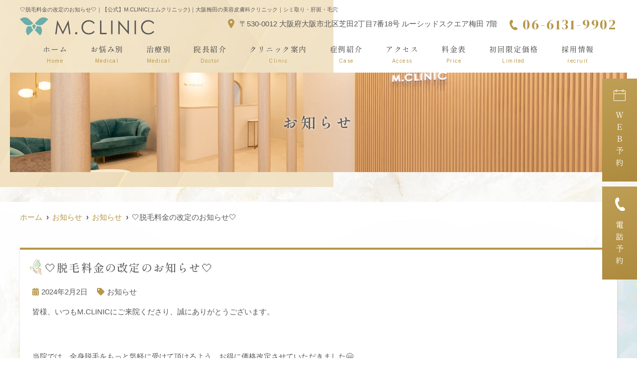

--- FILE ---
content_type: text/html; charset=UTF-8
request_url: https://m-clinic-umeda.com/blog/%F0%9F%A4%8D%E8%84%B1%E6%AF%9B%E6%96%99%E9%87%91%E3%81%AE%E6%94%B9%E5%AE%9A%E3%81%AE%E3%81%8A%E7%9F%A5%E3%82%89%E3%81%9B%F0%9F%A4%8D/
body_size: 17224
content:
<!--- index.php -->
<!doctype html>
<html lang="ja">

<head>
  <!-- header.php -->

  <!-- Google Tag Manager 船井総研追加 
<script>(function(w,d,s,l,i){w[l]=w[l]||[];w[l].push({'gtm.start':
new Date().getTime(),event:'gtm.js'});var f=d.getElementsByTagName(s)[0],
j=d.createElement(s),dl=l!='dataLayer'?'&l='+l:'';j.async=true;j.src=
'https://www.googletagmanager.com/gtm.js?id='+i+dl;f.parentNode.insertBefore(j,f);
})(window,document,'script','dataLayer','GTM-5TJJFL4');</script>
 End Google Tag Manager -->

  <!-- Google Tag Manager　pf追加 -->
  <script>
    (function(w, d, s, l, i) {
      w[l] = w[l] || [];
      w[l].push({
        'gtm.start': new Date().getTime(),
        event: 'gtm.js'
      });
      var f = d.getElementsByTagName(s)[0],
        j = d.createElement(s),
        dl = l != 'dataLayer' ? '&l=' + l : '';
      j.async = true;
      j.src =
        'https://www.googletagmanager.com/gtm.js?id=' + i + dl;
      f.parentNode.insertBefore(j, f);
    })(window, document, 'script', 'dataLayer', 'GTM-54HWGXPX');
  </script>
  <!-- End Google Tag Manager -->

  <meta charset="utf-8">
    <title>&#x1f90d;脱毛料金の改定のお知らせ&#x1f90d;｜【公式】M.CLINIC(エムクリニック)｜大阪梅田の美容皮膚科クリニック｜シミ取り・肝斑・毛穴</title>
  <meta name="description" content="&#x1f90d;脱毛料金の改定のお知らせ&#x1f90d;。梅田駅・大阪駅からすぐにあるM.CLINIC(エムクリニック)です。当院は医療痩身・シミ・しわ・肝斑に力を入れており患者様の悩みに寄り添い、カウンセリングを重要視し医学的見地から最も満足のいく治療を提案いたします。">
    <meta name="viewport" content="width=device-width,viewport-fit=cover">
  <meta name="format-detection" content="telephone=no">
  <!-- ▼google-site-verification -->
  <meta name="google-site-verification" content="C7p3LCVxHKtEoFBJBaxe6WEF8DIROWfAJPRtCCLIaYo" />
  <!-- ▲google-site-verification -->

  <!-- ogp -->
  <meta property="og:url" content="https://m-clinic-umeda.com" />
  <meta property="og:type" content="website" />
  <meta property="og:title" content="&#x1f90d;脱毛料金の改定のお知らせ&#x1f90d;｜【公式】M.CLINIC(エムクリニック)｜大阪梅田の美容皮膚科クリニック｜シミ取り・肝斑・毛穴" />
  <meta property="og:description" content="&#x1f90d;脱毛料金の改定のお知らせ&#x1f90d;。梅田駅・大阪駅からすぐにあるM.CLINIC(エムクリニック)です。当院は医療痩身・シミ・しわ・肝斑に力を入れており患者様の悩みに寄り添い、カウンセリングを重要視し医学的見地から最も満足のいく治療を提案いたします。" />
  <meta property="og:site_name" content="【公式】M.CLINIC(エムクリニック)" />
  <meta property="og:image" content="https://m-clinic-umeda.com/wp/wp-content/uploads/2022/06/ogp.jpg" />

  <!-- css -->
  <link rel="preload" href="https://m-clinic-umeda.com/wp/wp-content/themes/system-p-template/webfonts/fa-brands-400.woff2" as="font" type="font/woff2" crossorigin>
  <link rel="preload" href="https://m-clinic-umeda.com/wp/wp-content/themes/system-p-template/webfonts/fa-solid-900.woff2" as="font" type="font/woff2" crossorigin>
  <link rel="stylesheet" href="https://m-clinic-umeda.com/wp/wp-content/themes/system-p-template/css/reset.css" media="all" />
  <link rel="stylesheet" href="https://m-clinic-umeda.com/wp/wp-content/themes/system-p-template/css/drawer.min.css">
  <link rel="stylesheet" href="https://m-clinic-umeda.com/wp/wp-content/themes/system-p-template/css/lightbox.min.css">
  <link rel="stylesheet" href="https://m-clinic-umeda.com/wp/wp-content/themes/system-p-template/js/slick/slick.css?20230303">
  <link rel="stylesheet" href="https://m-clinic-umeda.com/wp/wp-content/themes/system-p-template/js/slick/slick-theme.css?20230303">
  <link rel="stylesheet" href="https://m-clinic-umeda.com/wp/wp-content/themes/system-p-template/css/fontawesome.min.css">
  <link rel="stylesheet" href="https://m-clinic-umeda.com/wp/wp-content/themes/system-p-template/css/twentytwenty.css">
  <link rel="stylesheet" href="https://m-clinic-umeda.com/wp/wp-content/themes/system-p-template/style.css?1756285692?20231120" media="all">
    <link rel="stylesheet" href="https://m-clinic-umeda.com/wp/wp-content/themes/system-p-template/css/add.css">

  <!-- MPクラウドお知らせCSS -->
  
  <!-- favicon -->
  <link rel="apple-touch-icon" sizes="180x180" href="https://m-clinic-umeda.com/wp/wp-content/themes/system-p-template/favicon/apple-touch-icon.png">
  <link rel="icon" type="image/png" sizes="32x32" href="https://m-clinic-umeda.com/wp/wp-content/themes/system-p-template/favicon/favicon-32x32.png">
  <link rel="icon" type="image/png" sizes="16x16" href="https://m-clinic-umeda.com/wp/wp-content/themes/system-p-template/favicon/favicon-16x16.png">
  <link rel="mask-icon" href="https://m-clinic-umeda.com/wp/wp-content/themes/system-p-template/favicon/safari-pinned-tab.svg" color="#6aafaa">
  <link rel="shortcut icon" href="https://m-clinic-umeda.com/wp/wp-content/themes/system-p-template/favicon/favicon-32x32.png">
  <meta name="msapplication-TileColor" content="#00aba9">
  <meta name="theme-color" content="#ffffff">


  <!-- ▼Googleアナリティクス -->
  <!-- Global site tag (gtag.js) - Google Analytics -->
<script async src="https://www.googletagmanager.com/gtag/js?id=UA-225346963-1"></script>
<script>
  window.dataLayer = window.dataLayer || [];
  function gtag(){dataLayer.push(arguments);}
  gtag('js', new Date());

  gtag('config', 'UA-225346963-1');
</script>  <!-- ▲Googleアナリティクス -->

  
  <meta name='robots' content='max-image-preview:large' />
	<style>img:is([sizes="auto" i], [sizes^="auto," i]) { contain-intrinsic-size: 3000px 1500px }</style>
	<link rel="alternate" type="application/rss+xml" title="【公式】M.CLINIC(エムクリニック) &raquo; &#x1f90d;脱毛料金の改定のお知らせ&#x1f90d; のコメントのフィード" href="https://m-clinic-umeda.com/blog/%f0%9f%a4%8d%e8%84%b1%e6%af%9b%e6%96%99%e9%87%91%e3%81%ae%e6%94%b9%e5%ae%9a%e3%81%ae%e3%81%8a%e7%9f%a5%e3%82%89%e3%81%9b%f0%9f%a4%8d/feed/" />
<script type="text/javascript">
/* <![CDATA[ */
window._wpemojiSettings = {"baseUrl":"https:\/\/s.w.org\/images\/core\/emoji\/16.0.1\/72x72\/","ext":".png","svgUrl":"https:\/\/s.w.org\/images\/core\/emoji\/16.0.1\/svg\/","svgExt":".svg","source":{"concatemoji":"https:\/\/m-clinic-umeda.com\/wp\/wp-includes\/js\/wp-emoji-release.min.js?ver=6.8.3"}};
/*! This file is auto-generated */
!function(s,n){var o,i,e;function c(e){try{var t={supportTests:e,timestamp:(new Date).valueOf()};sessionStorage.setItem(o,JSON.stringify(t))}catch(e){}}function p(e,t,n){e.clearRect(0,0,e.canvas.width,e.canvas.height),e.fillText(t,0,0);var t=new Uint32Array(e.getImageData(0,0,e.canvas.width,e.canvas.height).data),a=(e.clearRect(0,0,e.canvas.width,e.canvas.height),e.fillText(n,0,0),new Uint32Array(e.getImageData(0,0,e.canvas.width,e.canvas.height).data));return t.every(function(e,t){return e===a[t]})}function u(e,t){e.clearRect(0,0,e.canvas.width,e.canvas.height),e.fillText(t,0,0);for(var n=e.getImageData(16,16,1,1),a=0;a<n.data.length;a++)if(0!==n.data[a])return!1;return!0}function f(e,t,n,a){switch(t){case"flag":return n(e,"\ud83c\udff3\ufe0f\u200d\u26a7\ufe0f","\ud83c\udff3\ufe0f\u200b\u26a7\ufe0f")?!1:!n(e,"\ud83c\udde8\ud83c\uddf6","\ud83c\udde8\u200b\ud83c\uddf6")&&!n(e,"\ud83c\udff4\udb40\udc67\udb40\udc62\udb40\udc65\udb40\udc6e\udb40\udc67\udb40\udc7f","\ud83c\udff4\u200b\udb40\udc67\u200b\udb40\udc62\u200b\udb40\udc65\u200b\udb40\udc6e\u200b\udb40\udc67\u200b\udb40\udc7f");case"emoji":return!a(e,"\ud83e\udedf")}return!1}function g(e,t,n,a){var r="undefined"!=typeof WorkerGlobalScope&&self instanceof WorkerGlobalScope?new OffscreenCanvas(300,150):s.createElement("canvas"),o=r.getContext("2d",{willReadFrequently:!0}),i=(o.textBaseline="top",o.font="600 32px Arial",{});return e.forEach(function(e){i[e]=t(o,e,n,a)}),i}function t(e){var t=s.createElement("script");t.src=e,t.defer=!0,s.head.appendChild(t)}"undefined"!=typeof Promise&&(o="wpEmojiSettingsSupports",i=["flag","emoji"],n.supports={everything:!0,everythingExceptFlag:!0},e=new Promise(function(e){s.addEventListener("DOMContentLoaded",e,{once:!0})}),new Promise(function(t){var n=function(){try{var e=JSON.parse(sessionStorage.getItem(o));if("object"==typeof e&&"number"==typeof e.timestamp&&(new Date).valueOf()<e.timestamp+604800&&"object"==typeof e.supportTests)return e.supportTests}catch(e){}return null}();if(!n){if("undefined"!=typeof Worker&&"undefined"!=typeof OffscreenCanvas&&"undefined"!=typeof URL&&URL.createObjectURL&&"undefined"!=typeof Blob)try{var e="postMessage("+g.toString()+"("+[JSON.stringify(i),f.toString(),p.toString(),u.toString()].join(",")+"));",a=new Blob([e],{type:"text/javascript"}),r=new Worker(URL.createObjectURL(a),{name:"wpTestEmojiSupports"});return void(r.onmessage=function(e){c(n=e.data),r.terminate(),t(n)})}catch(e){}c(n=g(i,f,p,u))}t(n)}).then(function(e){for(var t in e)n.supports[t]=e[t],n.supports.everything=n.supports.everything&&n.supports[t],"flag"!==t&&(n.supports.everythingExceptFlag=n.supports.everythingExceptFlag&&n.supports[t]);n.supports.everythingExceptFlag=n.supports.everythingExceptFlag&&!n.supports.flag,n.DOMReady=!1,n.readyCallback=function(){n.DOMReady=!0}}).then(function(){return e}).then(function(){var e;n.supports.everything||(n.readyCallback(),(e=n.source||{}).concatemoji?t(e.concatemoji):e.wpemoji&&e.twemoji&&(t(e.twemoji),t(e.wpemoji)))}))}((window,document),window._wpemojiSettings);
/* ]]> */
</script>
<link rel='stylesheet' id='sbi_styles-css' href='https://m-clinic-umeda.com/wp/wp-content/plugins/instagram-feed/css/sbi-styles.min.css?ver=6.9.1' type='text/css' media='all' />
<style id='wp-emoji-styles-inline-css' type='text/css'>

	img.wp-smiley, img.emoji {
		display: inline !important;
		border: none !important;
		box-shadow: none !important;
		height: 1em !important;
		width: 1em !important;
		margin: 0 0.07em !important;
		vertical-align: -0.1em !important;
		background: none !important;
		padding: 0 !important;
	}
</style>
<style id='classic-theme-styles-inline-css' type='text/css'>
/*! This file is auto-generated */
.wp-block-button__link{color:#fff;background-color:#32373c;border-radius:9999px;box-shadow:none;text-decoration:none;padding:calc(.667em + 2px) calc(1.333em + 2px);font-size:1.125em}.wp-block-file__button{background:#32373c;color:#fff;text-decoration:none}
</style>
<style id='global-styles-inline-css' type='text/css'>
:root{--wp--preset--aspect-ratio--square: 1;--wp--preset--aspect-ratio--4-3: 4/3;--wp--preset--aspect-ratio--3-4: 3/4;--wp--preset--aspect-ratio--3-2: 3/2;--wp--preset--aspect-ratio--2-3: 2/3;--wp--preset--aspect-ratio--16-9: 16/9;--wp--preset--aspect-ratio--9-16: 9/16;--wp--preset--color--black: #000000;--wp--preset--color--cyan-bluish-gray: #abb8c3;--wp--preset--color--white: #ffffff;--wp--preset--color--pale-pink: #f78da7;--wp--preset--color--vivid-red: #cf2e2e;--wp--preset--color--luminous-vivid-orange: #ff6900;--wp--preset--color--luminous-vivid-amber: #fcb900;--wp--preset--color--light-green-cyan: #7bdcb5;--wp--preset--color--vivid-green-cyan: #00d084;--wp--preset--color--pale-cyan-blue: #8ed1fc;--wp--preset--color--vivid-cyan-blue: #0693e3;--wp--preset--color--vivid-purple: #9b51e0;--wp--preset--gradient--vivid-cyan-blue-to-vivid-purple: linear-gradient(135deg,rgba(6,147,227,1) 0%,rgb(155,81,224) 100%);--wp--preset--gradient--light-green-cyan-to-vivid-green-cyan: linear-gradient(135deg,rgb(122,220,180) 0%,rgb(0,208,130) 100%);--wp--preset--gradient--luminous-vivid-amber-to-luminous-vivid-orange: linear-gradient(135deg,rgba(252,185,0,1) 0%,rgba(255,105,0,1) 100%);--wp--preset--gradient--luminous-vivid-orange-to-vivid-red: linear-gradient(135deg,rgba(255,105,0,1) 0%,rgb(207,46,46) 100%);--wp--preset--gradient--very-light-gray-to-cyan-bluish-gray: linear-gradient(135deg,rgb(238,238,238) 0%,rgb(169,184,195) 100%);--wp--preset--gradient--cool-to-warm-spectrum: linear-gradient(135deg,rgb(74,234,220) 0%,rgb(151,120,209) 20%,rgb(207,42,186) 40%,rgb(238,44,130) 60%,rgb(251,105,98) 80%,rgb(254,248,76) 100%);--wp--preset--gradient--blush-light-purple: linear-gradient(135deg,rgb(255,206,236) 0%,rgb(152,150,240) 100%);--wp--preset--gradient--blush-bordeaux: linear-gradient(135deg,rgb(254,205,165) 0%,rgb(254,45,45) 50%,rgb(107,0,62) 100%);--wp--preset--gradient--luminous-dusk: linear-gradient(135deg,rgb(255,203,112) 0%,rgb(199,81,192) 50%,rgb(65,88,208) 100%);--wp--preset--gradient--pale-ocean: linear-gradient(135deg,rgb(255,245,203) 0%,rgb(182,227,212) 50%,rgb(51,167,181) 100%);--wp--preset--gradient--electric-grass: linear-gradient(135deg,rgb(202,248,128) 0%,rgb(113,206,126) 100%);--wp--preset--gradient--midnight: linear-gradient(135deg,rgb(2,3,129) 0%,rgb(40,116,252) 100%);--wp--preset--font-size--small: 13px;--wp--preset--font-size--medium: 20px;--wp--preset--font-size--large: 36px;--wp--preset--font-size--x-large: 42px;--wp--preset--spacing--20: 0.44rem;--wp--preset--spacing--30: 0.67rem;--wp--preset--spacing--40: 1rem;--wp--preset--spacing--50: 1.5rem;--wp--preset--spacing--60: 2.25rem;--wp--preset--spacing--70: 3.38rem;--wp--preset--spacing--80: 5.06rem;--wp--preset--shadow--natural: 6px 6px 9px rgba(0, 0, 0, 0.2);--wp--preset--shadow--deep: 12px 12px 50px rgba(0, 0, 0, 0.4);--wp--preset--shadow--sharp: 6px 6px 0px rgba(0, 0, 0, 0.2);--wp--preset--shadow--outlined: 6px 6px 0px -3px rgba(255, 255, 255, 1), 6px 6px rgba(0, 0, 0, 1);--wp--preset--shadow--crisp: 6px 6px 0px rgba(0, 0, 0, 1);}:where(.is-layout-flex){gap: 0.5em;}:where(.is-layout-grid){gap: 0.5em;}body .is-layout-flex{display: flex;}.is-layout-flex{flex-wrap: wrap;align-items: center;}.is-layout-flex > :is(*, div){margin: 0;}body .is-layout-grid{display: grid;}.is-layout-grid > :is(*, div){margin: 0;}:where(.wp-block-columns.is-layout-flex){gap: 2em;}:where(.wp-block-columns.is-layout-grid){gap: 2em;}:where(.wp-block-post-template.is-layout-flex){gap: 1.25em;}:where(.wp-block-post-template.is-layout-grid){gap: 1.25em;}.has-black-color{color: var(--wp--preset--color--black) !important;}.has-cyan-bluish-gray-color{color: var(--wp--preset--color--cyan-bluish-gray) !important;}.has-white-color{color: var(--wp--preset--color--white) !important;}.has-pale-pink-color{color: var(--wp--preset--color--pale-pink) !important;}.has-vivid-red-color{color: var(--wp--preset--color--vivid-red) !important;}.has-luminous-vivid-orange-color{color: var(--wp--preset--color--luminous-vivid-orange) !important;}.has-luminous-vivid-amber-color{color: var(--wp--preset--color--luminous-vivid-amber) !important;}.has-light-green-cyan-color{color: var(--wp--preset--color--light-green-cyan) !important;}.has-vivid-green-cyan-color{color: var(--wp--preset--color--vivid-green-cyan) !important;}.has-pale-cyan-blue-color{color: var(--wp--preset--color--pale-cyan-blue) !important;}.has-vivid-cyan-blue-color{color: var(--wp--preset--color--vivid-cyan-blue) !important;}.has-vivid-purple-color{color: var(--wp--preset--color--vivid-purple) !important;}.has-black-background-color{background-color: var(--wp--preset--color--black) !important;}.has-cyan-bluish-gray-background-color{background-color: var(--wp--preset--color--cyan-bluish-gray) !important;}.has-white-background-color{background-color: var(--wp--preset--color--white) !important;}.has-pale-pink-background-color{background-color: var(--wp--preset--color--pale-pink) !important;}.has-vivid-red-background-color{background-color: var(--wp--preset--color--vivid-red) !important;}.has-luminous-vivid-orange-background-color{background-color: var(--wp--preset--color--luminous-vivid-orange) !important;}.has-luminous-vivid-amber-background-color{background-color: var(--wp--preset--color--luminous-vivid-amber) !important;}.has-light-green-cyan-background-color{background-color: var(--wp--preset--color--light-green-cyan) !important;}.has-vivid-green-cyan-background-color{background-color: var(--wp--preset--color--vivid-green-cyan) !important;}.has-pale-cyan-blue-background-color{background-color: var(--wp--preset--color--pale-cyan-blue) !important;}.has-vivid-cyan-blue-background-color{background-color: var(--wp--preset--color--vivid-cyan-blue) !important;}.has-vivid-purple-background-color{background-color: var(--wp--preset--color--vivid-purple) !important;}.has-black-border-color{border-color: var(--wp--preset--color--black) !important;}.has-cyan-bluish-gray-border-color{border-color: var(--wp--preset--color--cyan-bluish-gray) !important;}.has-white-border-color{border-color: var(--wp--preset--color--white) !important;}.has-pale-pink-border-color{border-color: var(--wp--preset--color--pale-pink) !important;}.has-vivid-red-border-color{border-color: var(--wp--preset--color--vivid-red) !important;}.has-luminous-vivid-orange-border-color{border-color: var(--wp--preset--color--luminous-vivid-orange) !important;}.has-luminous-vivid-amber-border-color{border-color: var(--wp--preset--color--luminous-vivid-amber) !important;}.has-light-green-cyan-border-color{border-color: var(--wp--preset--color--light-green-cyan) !important;}.has-vivid-green-cyan-border-color{border-color: var(--wp--preset--color--vivid-green-cyan) !important;}.has-pale-cyan-blue-border-color{border-color: var(--wp--preset--color--pale-cyan-blue) !important;}.has-vivid-cyan-blue-border-color{border-color: var(--wp--preset--color--vivid-cyan-blue) !important;}.has-vivid-purple-border-color{border-color: var(--wp--preset--color--vivid-purple) !important;}.has-vivid-cyan-blue-to-vivid-purple-gradient-background{background: var(--wp--preset--gradient--vivid-cyan-blue-to-vivid-purple) !important;}.has-light-green-cyan-to-vivid-green-cyan-gradient-background{background: var(--wp--preset--gradient--light-green-cyan-to-vivid-green-cyan) !important;}.has-luminous-vivid-amber-to-luminous-vivid-orange-gradient-background{background: var(--wp--preset--gradient--luminous-vivid-amber-to-luminous-vivid-orange) !important;}.has-luminous-vivid-orange-to-vivid-red-gradient-background{background: var(--wp--preset--gradient--luminous-vivid-orange-to-vivid-red) !important;}.has-very-light-gray-to-cyan-bluish-gray-gradient-background{background: var(--wp--preset--gradient--very-light-gray-to-cyan-bluish-gray) !important;}.has-cool-to-warm-spectrum-gradient-background{background: var(--wp--preset--gradient--cool-to-warm-spectrum) !important;}.has-blush-light-purple-gradient-background{background: var(--wp--preset--gradient--blush-light-purple) !important;}.has-blush-bordeaux-gradient-background{background: var(--wp--preset--gradient--blush-bordeaux) !important;}.has-luminous-dusk-gradient-background{background: var(--wp--preset--gradient--luminous-dusk) !important;}.has-pale-ocean-gradient-background{background: var(--wp--preset--gradient--pale-ocean) !important;}.has-electric-grass-gradient-background{background: var(--wp--preset--gradient--electric-grass) !important;}.has-midnight-gradient-background{background: var(--wp--preset--gradient--midnight) !important;}.has-small-font-size{font-size: var(--wp--preset--font-size--small) !important;}.has-medium-font-size{font-size: var(--wp--preset--font-size--medium) !important;}.has-large-font-size{font-size: var(--wp--preset--font-size--large) !important;}.has-x-large-font-size{font-size: var(--wp--preset--font-size--x-large) !important;}
:where(.wp-block-post-template.is-layout-flex){gap: 1.25em;}:where(.wp-block-post-template.is-layout-grid){gap: 1.25em;}
:where(.wp-block-columns.is-layout-flex){gap: 2em;}:where(.wp-block-columns.is-layout-grid){gap: 2em;}
:root :where(.wp-block-pullquote){font-size: 1.5em;line-height: 1.6;}
</style>
<!--n2css--><!--n2js--><link rel="https://api.w.org/" href="https://m-clinic-umeda.com/wp-json/" /><link rel="alternate" title="JSON" type="application/json" href="https://m-clinic-umeda.com/wp-json/wp/v2/posts/2574" /><link rel="EditURI" type="application/rsd+xml" title="RSD" href="https://m-clinic-umeda.com/wp/xmlrpc.php?rsd" />
<meta name="generator" content="WordPress 6.8.3" />
<link rel="canonical" href="https://m-clinic-umeda.com/blog/%f0%9f%a4%8d%e8%84%b1%e6%af%9b%e6%96%99%e9%87%91%e3%81%ae%e6%94%b9%e5%ae%9a%e3%81%ae%e3%81%8a%e7%9f%a5%e3%82%89%e3%81%9b%f0%9f%a4%8d/" />
<link rel='shortlink' href='https://m-clinic-umeda.com/?p=2574' />
<link rel="alternate" title="oEmbed (JSON)" type="application/json+oembed" href="https://m-clinic-umeda.com/wp-json/oembed/1.0/embed?url=https%3A%2F%2Fm-clinic-umeda.com%2Fblog%2F%25f0%259f%25a4%258d%25e8%2584%25b1%25e6%25af%259b%25e6%2596%2599%25e9%2587%2591%25e3%2581%25ae%25e6%2594%25b9%25e5%25ae%259a%25e3%2581%25ae%25e3%2581%258a%25e7%259f%25a5%25e3%2582%2589%25e3%2581%259b%25f0%259f%25a4%258d%2F" />
<link rel="alternate" title="oEmbed (XML)" type="text/xml+oembed" href="https://m-clinic-umeda.com/wp-json/oembed/1.0/embed?url=https%3A%2F%2Fm-clinic-umeda.com%2Fblog%2F%25f0%259f%25a4%258d%25e8%2584%25b1%25e6%25af%259b%25e6%2596%2599%25e9%2587%2591%25e3%2581%25ae%25e6%2594%25b9%25e5%25ae%259a%25e3%2581%25ae%25e3%2581%258a%25e7%259f%25a5%25e3%2582%2589%25e3%2581%259b%25f0%259f%25a4%258d%2F&#038;format=xml" />
</head>

<body data-rsssl=1 class="wp-singular post-template-default single single-post postid-2574 single-format-standard wp-theme-system-p-template drawer drawer--right">

  <!-- Google Tag Manager (noscript) 船井総研追加
<noscript><iframe src="https://www.googletagmanager.com/ns.html?id=GTM-5TJJFL4"
height="0" width="0" style="display:none;visibility:hidden"></iframe></noscript>
End Google Tag Manager (noscript) -->

  <!-- Google Tag Manager (noscript) pf追加 -->
  <noscript><iframe src="https://www.googletagmanager.com/ns.html?id=GTM-54HWGXPX"
      height="0" width="0" style="display:none;visibility:hidden"></iframe></noscript>
  <!-- End Google Tag Manager (noscript) -->

  <div class="head_mv pattern03">

<!-- ▼PC header -->
<header>
  <div class="inner">
    <div class="head_logo">
      <a href="https://m-clinic-umeda.com">
                <img src="https://m-clinic-umeda.com/wp/wp-content/themes/system-p-template/images/logo.svg" alt="M.CLINIC" width="270" height="36">
      </a>
    </div>

    <h1 class="pc">&#x1f90d;脱毛料金の改定のお知らせ&#x1f90d;｜【公式】M.CLINIC(エムクリニック)｜大阪梅田の美容皮膚科クリニック｜シミ取り・肝斑・毛穴</h1>

    <div class="head_info_wrap">
              <dl class="head_info">
          <dt class="head_info_add"><i><img src="https://m-clinic-umeda.com/wp/wp-content/themes/system-p-template/images/icon_map.svg" alt="梅田・大阪に位置するM.CLINICを示すアイコン画像" width="13" height="17"></i>〒530-0012 大阪府大阪市北区芝田2丁目7番18号 ルーシッドスクエア梅田 7階</dt>
          <dd class="head_info_tel"><i><img src="https://m-clinic-umeda.com/wp/wp-content/themes/system-p-template/images/icon_tel.svg" alt="梅田・大阪に位置するM.CLINICの電話番号を示す画像" width="16" height="20"></i>06-6131-9902</dd>
        </dl>
      
          </div>

      <!-- ▼PCのナビ -->
      <nav>
        <ul class="nav_menu_list">
          <li><a href="https://m-clinic-umeda.com">ホーム<p>Home</p></a></li>
                                <li class="nav_slidebtm">
              <a href="https://m-clinic-umeda.com/medical/">
                お悩み別                                  <p>Medical</p>
                              </a>
              <div>
                                    <a href="https://m-clinic-umeda.com/menu/%e3%83%af%e3%82%ad%e3%82%ac%e3%83%bb%e5%a4%9a%e6%b1%97%e7%97%87/">ワキガ・多汗症</a>
                                    <a href="https://m-clinic-umeda.com/menu/%e3%81%bb%e3%81%8f%e3%82%8d%e3%83%bb%e3%82%a4%e3%83%9c%e6%b2%bb%e7%99%82/">ほくろ・イボ治療</a>
                                    <a href="https://m-clinic-umeda.com/menu/%e3%81%97%e3%81%bf%e3%83%bb%e8%82%9d%e6%96%91/">シミ取り</a>
                                    <a href="https://m-clinic-umeda.com/menu/%e8%82%9d%e6%96%91/">肝斑</a>
                                    <a href="https://m-clinic-umeda.com/menu/%e5%8c%bb%e7%99%82%e8%84%b1%e6%af%9b/">医療脱毛</a>
                                    <a href="https://m-clinic-umeda.com/menu/%e3%83%8b%e3%82%ad%e3%83%93%e3%83%bb%e3%83%8b%e3%82%ad%e3%83%93%e8%b7%a1/">ニキビ・ニキビ跡</a>
                                    <a href="https://m-clinic-umeda.com/menu/%e5%8c%bb%e7%99%82%e3%83%80%e3%82%a4%e3%82%a8%e3%83%83%e3%83%88/">医療ダイエット</a>
                                    <a href="https://m-clinic-umeda.com/menu/%e3%81%97%e3%82%8f/">しわ</a>
                                    <a href="https://m-clinic-umeda.com/menu/%e3%81%9f%e3%82%8b%e3%81%bf/">たるみ</a>
                                    <a href="https://m-clinic-umeda.com/menu/%e3%81%bb%e3%81%86%e3%82%8c%e3%81%84%e7%b7%9a/">ほうれい線</a>
                                    <a href="https://m-clinic-umeda.com/menu/%e6%af%9b%e7%a9%b4%e3%83%bb%e3%81%8f%e3%81%99%e3%81%bf/">毛穴・くすみ</a>
                                    <a href="https://m-clinic-umeda.com/menu/%e5%b0%8f%e9%a1%94/">小顔</a>
                                    <a href="https://m-clinic-umeda.com/menu/%e4%ba%8c%e9%87%8d%e3%81%82%e3%81%94/">二重あご</a>
                              </div>
            </li>
                                          <li class="nav_slidebtm">
              <a href="https://m-clinic-umeda.com/treatment/">
                治療別                                  <p>Medical</p>
                              </a>
              <div>
                                    <a href="https://m-clinic-umeda.com/menu/%e3%82%a8%e3%83%ac%e3%82%af%e3%83%88%e3%83%ad%e3%83%9d%e3%83%ac%e3%83%bc%e3%82%b7%e3%83%a7%e3%83%b3/">エレクトロポレーション(メソナJ)</a>
                                    <a href="https://m-clinic-umeda.com/menu/%e3%82%b7%e3%83%9f%e5%8f%96%e3%82%8a%e3%82%aa%e3%83%bc%e3%83%80%e3%83%bc%e3%83%a1%e3%82%a4%e3%83%89%e6%b2%bb%e7%99%82/">シミ取りオーダーメイド治療</a>
                                    <a href="https://m-clinic-umeda.com/menu/q%e3%82%b9%e3%82%a4%e3%83%83%e3%83%81%e3%83%ac%e3%83%bc%e3%82%b6%e3%83%bc/">Qスイッチヤグレーザー</a>
                                    <a href="https://m-clinic-umeda.com/menu/ipl%e5%85%89%e6%b2%bb%e7%99%82/">IPL光治療</a>
                                    <a href="https://m-clinic-umeda.com/menu/co2%e3%83%ac%e3%83%bc%e3%82%b6%e3%83%bc/">CO2レーザー</a>
                                    <a href="https://m-clinic-umeda.com/menu/%e3%82%ab%e3%83%99%e3%83%aa%e3%83%b3/">カベリン</a>
                                    <a href="https://m-clinic-umeda.com/menu/%e5%8c%bb%e7%99%82%e8%84%b1%e6%af%9b/">医療脱毛</a>
                                    <a href="https://m-clinic-umeda.com/menu/%e3%83%8f%e3%82%a4%e3%83%89%e3%83%a9%e3%82%b8%e3%82%a7%e3%83%b3%e3%83%88%e3%83%ab/">ハイドラジェントル</a>
                                    <a href="https://m-clinic-umeda.com/menu/%e3%83%9e%e3%83%83%e3%82%b5%e3%83%bc%e3%82%b8%e3%83%94%e3%83%bc%e3%83%ab/">マッサージピール</a>
                                    <a href="https://m-clinic-umeda.com/menu/%e3%83%aa%e3%82%b8%e3%83%a5%e3%83%a9%e3%83%b3/">リジュラン</a>
                                    <a href="https://m-clinic-umeda.com/menu/%e3%83%80%e3%83%bc%e3%83%9e%e3%83%9a%e3%83%b34/">ダーマペン</a>
                                    <a href="https://m-clinic-umeda.com/menu/%e3%83%8f%e3%82%a4%e3%83%95%e3%82%a6%e3%83%ab%e3%83%88%e3%83%a9%e3%82%bb%e3%83%abq/">ハイフ</a>
                                    <a href="https://m-clinic-umeda.com/menu/%e3%82%a8%e3%83%a0%e3%82%b9%e3%82%ab%e3%83%ab%e3%83%97%e3%83%88/">エムスカルプトNEO</a>
                                    <a href="https://m-clinic-umeda.com/menu/glp1%e3%82%b5%e3%82%af%e3%82%bb%e3%83%b3%e3%83%80/">リベルサス</a>
                                    <a href="https://m-clinic-umeda.com/menu/%e3%83%9c%e3%83%88%e3%83%83%e3%82%af%e3%82%b9/">ボツリヌストキシン</a>
                                    <a href="https://m-clinic-umeda.com/menu/%e7%be%8e%e5%ae%b9%e7%82%b9%e6%bb%b4/">美容点滴</a>
                                    <a href="https://m-clinic-umeda.com/menu/%e6%bc%a2%e6%96%b9%e5%a4%96%e6%9d%a5/">漢方外来</a>
                                    <a href="https://m-clinic-umeda.com/menu/%e3%83%89%e3%82%af%e3%82%bf%e3%83%bc%e3%82%ba%e3%82%b3%e3%82%b9%e3%83%a1/">ドクターズコスメ</a>
                              </div>
            </li>
                    <li><a href="https://m-clinic-umeda.com/doctor/">院長紹介<p>Doctor</p></a></li>
          <li><a href="https://m-clinic-umeda.com/clinic/">クリニック案内<p>Clinic</p></a></li>
          <li><a href="https://m-clinic-umeda.com/case/">症例紹介<p>Case</p></a></li>
          <li><a href="https://m-clinic-umeda.com/access/">アクセス<p>Access</p></a></li>
          <li><a href="https://m-clinic-umeda.com/price/">料金表<p>Price</p></a></li>
          <li class=""><a href="https://m-clinic-umeda.com/first_time_price/">初回限定価格<p>Limited</p></a></li>
          <!-- <li class=""><a href="https://m-clinic-umeda.com/menu/%e7%be%8e%e5%ae%b9%e7%9a%ae%e8%86%9a%e7%a7%91/">初めての方へ<p>First</p></a></li> -->
          <li class=""><a href="https://m-clinic-umeda.com/blog/%e3%80%90%e6%b1%82%e4%ba%ba%e3%80%91m-clinic-%e7%9c%8b%e8%ad%b7%e5%b8%ab%e5%a5%91%e7%b4%84%e7%a4%be%e5%93%a1%e5%8b%9f%e9%9b%86%e3%81%ae%e3%81%8a%e7%9f%a5%e3%82%89%e3%81%9b/">採用情報<p>recruit</p></a></li>
        </ul>
      </nav>
      <!-- ▲PCのナビ -->
    </div><!-- .inner -->

      <div class="fixed_web_yoyaku_btn">
      <a href="https://liff.line.me/2003573937-qednQ6BA" target="_blank" rel="noopener noreferrer nofollow" onClick="gtag('event','click-web_yoyaku_pc_side', {'event_category':'web_yoyaku','event_label':'WEB予約'})"><i><img src="https://m-clinic-umeda.com/wp/wp-content/themes/system-p-template/images/icon_web.svg" alt="梅田・大阪に位置するM.CLINICのWEB予約バナー画像" width="24" height="23"></i>ＷＥＢ予約</a>		
		<!--<a href="https://m-clinic-umeda.reserve.ne.jp/sp/index.php?" target="_blank" rel="noopener noreferrer nofollow" onClick="gtag('event','click-web_yoyaku_pc_side', {'event_category':'web_yoyaku','event_label':'WEB予約'})"><i><img src="https://m-clinic-umeda.com/wp/wp-content/themes/system-p-template/images/icon_web.svg" alt="梅田・大阪に位置するM.CLINICのWEB予約バナー画像" width="24" height="23"></i>ＷＥＢ予約<div style="writing-mode: horizontal-tb; letter-spacing: 0;">(~3/31)</div></a>
		<a href="https://liff.line.me/2003573937-qednQ6BA" target="_blank" rel="noopener noreferrer nofollow" onClick="gtag('event','click-web_yoyaku_pc_side', {'event_category':'web_yoyaku','event_label':'WEB予約'})"><i><img src="https://m-clinic-umeda.com/wp/wp-content/themes/system-p-template/images/icon_web.svg" alt="梅田・大阪に位置するM.CLINICのWEB予約バナー画像" width="24" height="23"></i>ＷＥＢ予約<div style="writing-mode: horizontal-tb; letter-spacing: 0;">(4/1~)</div></a>-->
		
            		<a href="tel:06-6131-9902" rel="nofollow"><i><img src="https://m-clinic-umeda.com/wp/wp-content/themes/system-p-template/images/icon_tel02.svg" alt="梅田・大阪に位置するM.CLINICの電話予約バナー画像" width="20" height="23"></i>電話予約</a>
    	<!--<div class="fixed_tel_btn pt00"><a href="tel:06-6131-9902"><i><img src="https://m-clinic-umeda.com/wp/wp-content/themes/system-p-template/images/icon_tel02.svg" alt="電話" width="20" height="23"></i>電話予約</a></div>-->
		<!--<a class="fixed_line_bnr" href="https://line.me/R/ti/p/@509ywpjh" target="_blank"><img src="https://m-clinic-umeda.com/wp/wp-content/uploads/2023/07/LINE.png" alt="LINEお友だち募集中"></a>-->
	
	</div>
	
  </header>
<!-- ▲PC header -->

<!-- ここにトップページ意外に表示したいHTMLを記載 -->
<h1 class="sp">&#x1f90d;脱毛料金の改定のお知らせ&#x1f90d;｜【公式】M.CLINIC(エムクリニック)｜大阪梅田の美容皮膚科クリニック｜シミ取り・肝斑・毛穴</h1>
<div id="mainvisual" class="content_mv">
	<img srcset="https://m-clinic-umeda.com/wp/wp-content/uploads/2022/06/mv01_sp.jpg 640w,https://m-clinic-umeda.com/wp/wp-content/uploads/2022/06/mv01.jpg 2000w" src="https://m-clinic-umeda.com/wp/wp-content/uploads/2022/06/mv01.jpg" alt="ヘッダー画像" class="header_img">
	<div class="inner">
		<div class="main_headline">
			<p class="midashi">
				お知らせ
											</p>
		</div>
	</div>
</div><!-- #mainvisual -->

<!--============================== ▲mainvisual ==============================-->
</div>
  <!-- ▼スマホのナビ -->
  <div class="sp_header" role="banner">
    <div class="inner">
      <div class="sp_logo">
                <a href="https://m-clinic-umeda.com">
          <img src="https://m-clinic-umeda.com/wp/wp-content/themes/system-p-template/images/logo.svg" alt="M.CLINIC">
        </a>
      </div>

      <button type="button" class="drawer-toggle drawer-hamburger">
        <span class="sr-only">toggle navigation</span>
        <span class="drawer-hamburger-icon"></span>
      </button>

      <div class="drawer-nav" role="navigation">
        <div class="drawer-menu">
          <ul class="sp_navi">
            <!-- ▼ホーム -->
<li><a href="https://m-clinic-umeda.com/">ホーム<p>Home</p></a></li>
<!-- ▲ホーム -->
<!-- ▼診療内容 -->
<li class="nav_slidebtm">
  <a href="https://m-clinic-umeda.com/medical/">
    お悩み別          <p>Medical</p>
      </a>
  <div>
              <a href="https://m-clinic-umeda.com/menu/%e3%83%af%e3%82%ad%e3%82%ac%e3%83%bb%e5%a4%9a%e6%b1%97%e7%97%87/">ワキガ・多汗症</a>
                  <a href="https://m-clinic-umeda.com/menu/%e3%81%bb%e3%81%8f%e3%82%8d%e3%83%bb%e3%82%a4%e3%83%9c%e6%b2%bb%e7%99%82/">ほくろ・イボ治療</a>
                  <a href="https://m-clinic-umeda.com/menu/%e3%81%97%e3%81%bf%e3%83%bb%e8%82%9d%e6%96%91/">シミ取り</a>
                  <a href="https://m-clinic-umeda.com/menu/%e8%82%9d%e6%96%91/">肝斑</a>
                  <a href="https://m-clinic-umeda.com/menu/%e5%8c%bb%e7%99%82%e8%84%b1%e6%af%9b/">医療脱毛</a>
                  <a href="https://m-clinic-umeda.com/menu/%e3%83%8b%e3%82%ad%e3%83%93%e3%83%bb%e3%83%8b%e3%82%ad%e3%83%93%e8%b7%a1/">ニキビ・ニキビ跡</a>
                  <a href="https://m-clinic-umeda.com/menu/%e5%8c%bb%e7%99%82%e3%83%80%e3%82%a4%e3%82%a8%e3%83%83%e3%83%88/">医療ダイエット</a>
                  <a href="https://m-clinic-umeda.com/menu/%e3%81%97%e3%82%8f/">しわ</a>
                  <a href="https://m-clinic-umeda.com/menu/%e3%81%9f%e3%82%8b%e3%81%bf/">たるみ</a>
                  <a href="https://m-clinic-umeda.com/menu/%e3%81%bb%e3%81%86%e3%82%8c%e3%81%84%e7%b7%9a/">ほうれい線</a>
                  <a href="https://m-clinic-umeda.com/menu/%e6%af%9b%e7%a9%b4%e3%83%bb%e3%81%8f%e3%81%99%e3%81%bf/">毛穴・くすみ</a>
                  <a href="https://m-clinic-umeda.com/menu/%e5%b0%8f%e9%a1%94/">小顔</a>
                  <a href="https://m-clinic-umeda.com/menu/%e4%ba%8c%e9%87%8d%e3%81%82%e3%81%94/">二重あご</a>
          </div>
</li>
<!-- ▲診療内容 -->
<!-- ▼治療別 -->
<li class="nav_slidebtm">
  <a href="https://m-clinic-umeda.com/treatment/">
    治療別          <p>Medical</p>
      </a>

  <div>
              <a href="https://m-clinic-umeda.com/menu/%e3%82%a8%e3%83%ac%e3%82%af%e3%83%88%e3%83%ad%e3%83%9d%e3%83%ac%e3%83%bc%e3%82%b7%e3%83%a7%e3%83%b3/">エレクトロポレーション(メソナJ)</a>
                  <a href="https://m-clinic-umeda.com/menu/%e3%82%b7%e3%83%9f%e5%8f%96%e3%82%8a%e3%82%aa%e3%83%bc%e3%83%80%e3%83%bc%e3%83%a1%e3%82%a4%e3%83%89%e6%b2%bb%e7%99%82/">シミ取りオーダーメイド治療</a>
                  <a href="https://m-clinic-umeda.com/menu/q%e3%82%b9%e3%82%a4%e3%83%83%e3%83%81%e3%83%ac%e3%83%bc%e3%82%b6%e3%83%bc/">Qスイッチヤグレーザー</a>
                  <a href="https://m-clinic-umeda.com/menu/ipl%e5%85%89%e6%b2%bb%e7%99%82/">IPL光治療</a>
                  <a href="https://m-clinic-umeda.com/menu/co2%e3%83%ac%e3%83%bc%e3%82%b6%e3%83%bc/">CO2レーザー</a>
                  <a href="https://m-clinic-umeda.com/menu/%e3%82%ab%e3%83%99%e3%83%aa%e3%83%b3/">カベリン</a>
                  <a href="https://m-clinic-umeda.com/menu/%e5%8c%bb%e7%99%82%e8%84%b1%e6%af%9b/">医療脱毛</a>
                  <a href="https://m-clinic-umeda.com/menu/%e3%83%8f%e3%82%a4%e3%83%89%e3%83%a9%e3%82%b8%e3%82%a7%e3%83%b3%e3%83%88%e3%83%ab/">ハイドラジェントル</a>
                  <a href="https://m-clinic-umeda.com/menu/%e3%83%9e%e3%83%83%e3%82%b5%e3%83%bc%e3%82%b8%e3%83%94%e3%83%bc%e3%83%ab/">マッサージピール</a>
                  <a href="https://m-clinic-umeda.com/menu/%e3%83%aa%e3%82%b8%e3%83%a5%e3%83%a9%e3%83%b3/">リジュラン</a>
                  <a href="https://m-clinic-umeda.com/menu/%e3%83%80%e3%83%bc%e3%83%9e%e3%83%9a%e3%83%b34/">ダーマペン</a>
                  <a href="https://m-clinic-umeda.com/menu/%e3%83%8f%e3%82%a4%e3%83%95%e3%82%a6%e3%83%ab%e3%83%88%e3%83%a9%e3%82%bb%e3%83%abq/">ハイフ</a>
                  <a href="https://m-clinic-umeda.com/menu/%e3%82%a8%e3%83%a0%e3%82%b9%e3%82%ab%e3%83%ab%e3%83%97%e3%83%88/">エムスカルプトNEO</a>
                  <a href="https://m-clinic-umeda.com/menu/glp1%e3%82%b5%e3%82%af%e3%82%bb%e3%83%b3%e3%83%80/">リベルサス</a>
                  <a href="https://m-clinic-umeda.com/menu/%e3%83%9c%e3%83%88%e3%83%83%e3%82%af%e3%82%b9/">ボツリヌストキシン</a>
                  <a href="https://m-clinic-umeda.com/menu/%e7%be%8e%e5%ae%b9%e7%82%b9%e6%bb%b4/">美容点滴</a>
                  <a href="https://m-clinic-umeda.com/menu/%e6%bc%a2%e6%96%b9%e5%a4%96%e6%9d%a5/">漢方外来</a>
                  <a href="https://m-clinic-umeda.com/menu/%e3%83%89%e3%82%af%e3%82%bf%e3%83%bc%e3%82%ba%e3%82%b3%e3%82%b9%e3%83%a1/">ドクターズコスメ</a>
          </div>
</li>
<!-- ▲治療別 -->
<!-- ▼医師紹介 -->
<li><a href="https://m-clinic-umeda.com/doctor/">院長紹介<p>Doctor</p></a></li>
<!-- ▲医師紹介 -->
<!-- ▼医院案内 -->
<li><a href="https://m-clinic-umeda.com/clinic/">クリニック案内<p>Clinic</p></a></li>
<!-- ▲医院案内 -->
<!-- ▼病名から探す -->
<!-- ▲病名から探す -->
<!-- ▼症状から探す -->
<!-- ▲症状から探す -->
<!-- ▼コラム -->
<!-- <li><a href="https://m-clinic-umeda.com/blog/">お知らせ<p>News</p></a></li>
 -->
<!-- ▲コラム -->
<!-- ▼症例 -->
<li><a href="https://m-clinic-umeda.com/case/">症例紹介<p>Case</p></a></li>
<!-- ▲症例 -->
<!-- ▼アクセス -->
<li><a href="https://m-clinic-umeda.com/access/">アクセス<p>Access</p></a></li>
<!-- ▲アクセス -->
<!-- ▼料金表 -->
<li><a href="https://m-clinic-umeda.com/price/">料金表<p>Price</p></a></li>
<!-- ▲料金表 -->

<!-- ▼初回限定価格 -->
<li><a href="https://m-clinic-umeda.com/first_time_price/">初回限定価格<p>Limited</p></a></li>
<!-- ▲初回限定価格 -->

<!-- ▼ドクターズコスメ -->
<!--<li><a href="https://m-clinic-umeda.com/menu/%e3%83%89%e3%82%af%e3%82%bf%e3%83%bc%e3%82%ba%e3%82%b3%e3%82%b9%e3%83%a1/">ドクターズコスメ<p>Doctor’s Cosme</p></a></li>-->
<!-- ▲ドクターズコスメ -->

<!-- ▼よくある質問 -->
  <li><a href="https://m-clinic-umeda.com/?post_type=page&#038;p=3486">よくある質問<p>FAQ</p></a></li>
<!-- ▲よくある質問 -->

<!-- ▼初めての方へ -->
<li><a href="https://m-clinic-umeda.com/menu/%e7%be%8e%e5%ae%b9%e7%9a%ae%e8%86%9a%e7%a7%91/">初めての方へ<p>First</p></a></li>
<!-- ▲初めての方へ -->

<!-- ▼お知らせ -->
<!-- <li><a href="https://m-clinic-umeda.com/news/">お知らせ<p>News</p></a></li>
 -->
<!-- ▲お知らせ -->
<!-- ▼求人情報 -->
<!-- ▲求人情報 -->
<!-- ▼ RIBON 採用ページリンク -->
<!-- ▲ RIBON 採用ページリンク -->
<!-- ▼初診の方へ -->
<!--  -->
<!-- ▲初診の方へ -->
<!-- ▼Q&A -->
<!--  -->
<!-- ▲Q&A -->
<!-- ▼お問い合わせ -->
<!--  -->
<!-- ▲お問い合わせ -->
            <li class="page_item"><a href="https://m-clinic-umeda.com/media/">メディア掲載実績</a></li>
            <li class="page_item page-item-3419"><a href="https://m-clinic-umeda.com/blog/%e3%80%90%e6%b1%82%e4%ba%ba%e3%80%91m-clinic-%e7%9c%8b%e8%ad%b7%e5%b8%ab%e5%a5%91%e7%b4%84%e7%a4%be%e5%93%a1%e5%8b%9f%e9%9b%86%e3%81%ae%e3%81%8a%e7%9f%a5%e3%82%89%e3%81%9b/">採用情報</a></li>
                          <li class="sp_navi_btn"><a href="https://liff.line.me/2003573937-qednQ6BA" target="_blank" rel="noopener" onClick="gtag('event','tap-web_yoyaku_sp_hamb', {'event_category':'web_yoyaku','event_label':'WEB予約'})"><i class="far fa-calendar-check"></i> WEB予約</a></li>                                                  </ul>

                      <ul class="sp_btn_area">
                            <li><a href="https://www.instagram.com/m.clinic_official/" target="_blank" rel="noopener"><i class="fab fa-instagram"></i>Instagram</a></li>              <li><a href="https://line.me/R/ti/p/@509ywpjh" target="_blank" rel="noopener"><i class="fab fa-line"></i>LINE</a></li>              <li><a href="https://x.com/mcli_official" target="_blank" rel="noopener"><i class="fab fa-twitter"></i>Twitter</a></li>            </ul>
          
        </div>
      </div><!-- .drawer-nav -->

    </div><!-- .inner -->
  </div><!-- .sp_header -->

    <div class="sp-fixed-cta">
    <div class="sp-fixed-cta-btn">
      <div class="sp-fixed-cta-btn-item">
        <a href="tel:06-6131-9902" onClick="gtag('event','tap-tel_sp_ft', {'event_category':'tel','event_label':'TEL'})">
          <span class="sp-fixed-cta-btn-item-balloon">お気軽にどうぞ</span>
          <span class="sp-fixed-cta-btn-item-icon"><img src="https://m-clinic-umeda.com/wp/wp-content/themes/system-p-template/images/cta_icon_01.svg" alt="TEL"></span>
          <span class="sp-fixed-cta-btn-item-text">TEL</span>
        </a>
      </div>
      <div class="sp-fixed-cta-btn-item">
        <a href="https://liff.line.me/2003573937-qednQ6BA" target="_blank" rel="noopener noreferrer" onClick="gtag('event','tap-web_yoyaku_sp_ft', {'event_category':'web_yoyaku','event_label':'WEB予約'})">
          <span class="sp-fixed-cta-btn-item-balloon">24時間受付！</span>
          <span class="sp-fixed-cta-btn-item-icon"><img src="https://m-clinic-umeda.com/wp/wp-content/themes/system-p-template/images/cta_icon_02.svg" alt="WEB予約"></span>
          <span class="sp-fixed-cta-btn-item-text">WEB予約</span>
        </a>
      </div>
      <div class="sp-fixed-cta-btn-item">
        <a href="https://line.me/R/ti/p/@509ywpjh" target="_blank" rel="noopener noreferrer">
          <span class="sp-fixed-cta-btn-item-balloon">クーポン配信中！</span>
          <span class="sp-fixed-cta-btn-item-icon"><img src="https://m-clinic-umeda.com/wp/wp-content/themes/system-p-template/images/cta_icon_03.svg" alt="LINE"></span>
          <span class="sp-fixed-cta-btn-item-text">LINE</span>
        </a>
      </div>
    </div>
  </div>

  <!-- ▲スマホのナビ -->
<div class="contents_bg">
<div class="wrapper">
<main>
<div id="breadcrumb">
<ol itemscope itemtype="https://schema.org/BreadcrumbList">
<li itemprop="itemListElement" itemscope itemtype="https://schema.org/ListItem"><a href="https://m-clinic-umeda.com" itemprop="item"><span itemprop="name">ホーム</span></a><meta itemprop="position" content="1"></li>
<li itemprop="itemListElement" itemscope itemtype="https://schema.org/ListItem"><a href="https://m-clinic-umeda.com/blog/" itemprop="item"><span itemprop="name">お知らせ</span></a><meta itemprop="position" content="3"></li>
<li itemprop="itemListElement" itemscope itemtype="https://schema.org/ListItem"><a href="https://m-clinic-umeda.com/category/%e3%81%8a%e7%9f%a5%e3%82%89%e3%81%9b/" itemprop="item"><span itemprop="name">お知らせ</span></a><meta itemprop="position" content="3"></li>
<li itemprop="itemListElement" itemscope itemtype="https://schema.org/ListItem"><span itemprop="name">&#x1f90d;脱毛料金の改定のお知らせ&#x1f90d;</span><meta itemprop="position" content="3"></li>
</ol></div><!-- /#breadcrumb -->
	
		<article class="blog_box">
	<h2 class="blog_tit">&#x1f90d;脱毛料金の改定のお知らせ&#x1f90d;</h2>
	<div class="blog_content">
		<ul class="blog_class">
		<li><i class="far fa-calendar-alt"></i>2024年2月2日</li>
		<li><i class="fas fa-tag"></i><a href="https://m-clinic-umeda.com/category/%e3%81%8a%e7%9f%a5%e3%82%89%e3%81%9b/">お知らせ</a></li>
		</ul>
		<div class="blog_text">
		<p>皆様、いつもM.CLINICにご来院くださり、誠にありがとうございます。</p>
<p>&nbsp;</p>
<p>当院では、全身脱毛をもっと気軽に受けて頂けるよう、お得に価格改定させていただきました&#x1f917;</p>
<p>新料金は下記の通りです。</p>
<p>&#x1fae7;全身脱毛バリューコース(体全体)</p>
<p>1回￥24,200　5回￥96,800</p>
<p>&#x1fae7;全身脱毛バリュープラスコース(体全体＋VIOor顔全体)</p>
<p>1回￥35,200　5回￥140,800</p>
<p>&#x1fae7;全身脱毛プレミアムコース(体全体＋VIO＋顔全体)</p>
<p>1回￥46,200　5回￥184,800</p>
<p>&nbsp;</p>
<p><span>脱毛には毛周期が関係しているため、一度や二度の施術では満足のいく結果まで達することが難しいです・・・！<br />
なので、夏直前に慌てて脱毛を始めても、今年の夏には間に合いません。</span><span><br />
しかし、冬から始めれば今年の夏までにツルスベお肌を目指すことが可能です&#x1f60a;</span></p>
<p>&nbsp;</p>
<p><span>全身脱毛を迷われている方、今年の夏までにツルスベお肌になりたい方は、今すぐ始めましょう&#x1f44a;&#x2728;&#x2728;</span></p>
<p><span>医療脱毛が初めての方もそうでない方も、お気軽に当院の無料カウンセリングまでお越しください&#x1f495;</span></p>
<p><span>皆様のご来院心よりお待ちしております。</span></p>
		</div>
	</div>
	</article><!-- .blog_box -->
	</main>

<!-- ▼.side_area -->
<div class="side_area">

<div class="side_box">
	<p class="side_title"><i class="fa fa-tag"></i>カテゴリー</p>
	<ul class="side_blog_category">
			<li class="cat-item cat-item-58"><a href="https://m-clinic-umeda.com/category/%e9%99%a2%e9%95%b7%e3%83%96%e3%83%ad%e3%82%b0/">院長ブログ</a>
</li>
	<li class="cat-item cat-item-54"><a href="https://m-clinic-umeda.com/category/%e3%81%8a%e7%9f%a5%e3%82%89%e3%81%9b/">お知らせ</a>
</li>
	<li class="cat-item cat-item-55"><a href="https://m-clinic-umeda.com/category/%e4%bc%91%e8%a8%ba/">休診</a>
</li>
	<li class="cat-item cat-item-4"><a href="https://m-clinic-umeda.com/category/news/">未分類</a>
</li>
	</ul>
</div>
<div class="side_box">
	<p class="side_title"><i class="fa fa-rss" aria-hidden="true"></i>最近の投稿</p>
	<ul>
		<li><a href='https://m-clinic-umeda.com/blog/%f0%9f%8c%9f%e3%82%aa%e3%82%b9%e3%82%b9%e3%83%a1%e6%83%85%e5%a0%b1%f0%9f%8c%9f1%e6%9c%88%e9%99%90%e5%ae%9a-%e7%a6%8f%e8%a2%8b%e3%82%ad%e3%83%a3%e3%83%b3%e3%83%9a%e3%83%bc%e3%83%b3%e3%81%ae%e3%81%8a/'>&#x1f31f;オススメ情報&#x1f31f;1月限定 福袋キャンペーンのお知らせ&#x1f38d;</a></li>
	<li><a href='https://m-clinic-umeda.com/blog/2025%e5%b9%b4%e3%81%ae%e3%81%8a%e7%a4%bc/'>2025年のお礼</a></li>
	<li><a href='https://m-clinic-umeda.com/blog/%e3%80%9012-30%e3%81%ae%e3%81%94%e6%9d%a5%e9%99%a2%e6%96%b9%e6%b3%95%e3%81%ab%e3%81%a4%e3%81%84%e3%81%a6%e3%81%ae%e3%81%94%e6%a1%88%e5%86%85%e3%80%91/'>【12/30のご来院方法についてのご案内】</a></li>
	<li><a href='https://m-clinic-umeda.com/blog/%f0%9f%8e%84%e2%9c%a812%e6%9c%88%e5%be%8c%e5%8d%8a%e9%99%90%e5%ae%9a%ef%bc%81%e3%83%9b%e3%83%aa%e3%83%87%e3%83%bc%e7%be%8e%e8%82%8c%e5%bc%b7%e5%8c%96%e3%82%ad%e3%83%a3%e3%83%b3%e3%83%9a%e3%83%bc/'>&#x1f384;&#x2728;12月後半限定！ホリデー美肌強化キャンペーン&#x2728;&#x1f384;</a></li>
	<li><a href='https://m-clinic-umeda.com/blog/%f0%9f%8e%84%e2%9c%a8%e3%82%bc%e3%82%aa%e3%82%b9%e3%82%ad%e3%83%b3-%e3%82%af%e3%83%aa%e3%82%b9%e3%83%9e%e3%82%b9%e3%82%b3%e3%83%95%e3%83%ac%e8%b2%a9%e5%a3%b2%e3%81%ae%e3%81%8a%e7%9f%a5%e3%82%89/'>&#x1f384;&#x2728;【完売】ゼオスキン クリスマスコフレ販売のお知らせ&#x1f381;&#x2728;</a></li>
	</ul>
</div>

</div><!-- /.side_area -->
<!-- ▲.side_area -->
</div>
</div>
<div class="pagetop">
<img src="https://m-clinic-umeda.com/wp/wp-content/themes/system-p-template/images/pagetop.png" alt="TOPへ戻る" width="63" height="64">
</div>
<!--<div class="sp">
	<a class="fixed_line_bnr" href="https://line.me/R/ti/p/@509ywpjh" target="_blank"><img src="https://m-clinic-umeda.com/wp/wp-content/uploads/2023/07/LINE.png" alt="LINEお友だち募集中"></a>
</div>-->

<section class="common-writer">
  <div class="common-writer-inner">
    <h2 class="common-writer-title">監修医情報</h2>
    <div class="common-writer-wrapper">
      <figure class="common-writer-img"><img src="https://m-clinic-umeda.com/wp/wp-content/uploads/2025/04/top_doctor_2.jpg" loading="lazy" alt="院長 袴田 実穂"></figure>
      <div class="common-writer-textbox">
        <p class="common-writer-clinic-name">M.CLINIC（エムクリニック）院長</p>
        <p class="common-writer-name">袴田 実穂</p>
        <p class="common-writer-text">
          <span>経歴</span>
          近畿大学医学部 卒業。<br>
          卒業後、同病院皮膚科に入局。<br>
          その後、兵庫医科大学付属病院の総合内科で研修し一般内科・健診センター・肥満外来などで臨床経験を積み重ねる。<br>
          大阪市内の美容皮膚科クリニックの院長として就任。<br>
          現クリニックを開業するために退職し、現在に至る。
        </p>
        <p class="common-writer-text">
          <span>資格・所属学会</span>
          日本美容皮膚科学会<br>
          日本皮膚科学会<br>
          日本医師会 認定産業医
        </p>
        <div class="common-writer-link"><a href="https://m-clinic-umeda.com/doctor/">詳しい院長紹介はこちら</a></div>
      </div>
    </div>
  </div>
</section>

<section class="common-cta footer-cta">
  <div class="common-cta-bg">
    <div class="common-cta-inner">
      <div class="footer-cta-title">
        <p>CONTACT</p>
        <h2>お問い合わせ</h2>
      </div>
      <p class="common-cta-text">ささいなことでも<br class="sp">お気軽にお問い合わせください。</p>
      <div class="common-cta-btn">
        <div class="common-cta-btn-item">
          <a href="tel:06-6131-9902">
            <span class="common-cta-btn-item-icon"><img src="https://m-clinic-umeda.com/wp/wp-content/themes/system-p-template/images/cta_icon_01.svg" alt="TEL"></span>
            <span class="common-cta-btn-item-text">TEL</span>
          </a>
        </div>
        <div class="common-cta-btn-item">
          <a href="https://liff.line.me/2003573937-qednQ6BA" target="_blank" rel="noopener noreferrer">
            <span class="common-cta-btn-item-icon"><img src="https://m-clinic-umeda.com/wp/wp-content/themes/system-p-template/images/cta_icon_02.svg" alt="WEB予約"></span>
            <span class="common-cta-btn-item-text">WEB予約</span>
          </a>
        </div>
        <div class="common-cta-btn-item">
          <a href="https://line.me/R/ti/p/@509ywpjh" target="_blank" rel="noopener noreferrer">
            <span class="common-cta-btn-item-icon"><img src="https://m-clinic-umeda.com/wp/wp-content/themes/system-p-template/images/cta_icon_03.svg" alt="LINE"></span>
            <span class="common-cta-btn-item-text">LINE</span>
          </a>
        </div>
      </div>
    </div>
  </div>
</section>

<footer>
  
  <div class="footer_inner">
    <div class="footer_logo">
            <a href="https://m-clinic-umeda.com/">
      <img src="https://m-clinic-umeda.com/wp/wp-content/themes/system-p-template/images/logo.svg" alt="M.CLINIC" width="381" height="52">
      </a>
    </div>
    <div class="footer_info_left">

      <div class="footer_info_left_content">
                          <p class="info_tit">Address</p>
          <p class="footer_info_add"><i><img src="https://m-clinic-umeda.com/wp/wp-content/themes/system-p-template/images/icon_map.svg" alt="" width="13" height="17"></i><span>〒530-0012</span>大阪府大阪市北区芝田2丁目7番18号 ルーシッドスクエア梅田 7階</p>
        
                  <p class="info_tit">Contact</p>
          <p class="footer_info_tel"><a  href="tel:06-6131-9902"><i><img src="https://m-clinic-umeda.com/wp/wp-content/themes/system-p-template/images/icon_tel.svg" alt="" width="19" height="25"></i>06-6131-9902</a></p>                
        <!-- ▼診療時間 -->
                        <!-- ▼診療時間ループ開始 -->
<div class="sche_wrap" id="sche_wrap00">
		<!-- ▼tableループ開始 -->
		<table class="tb02">
	<tr>
	<th>診療時間</th>
		<td>月</td>
		<td>火</td>
		<td>水</td>
		<td>木</td>
		<td>金</td>
		<td>土</td>
		<td>日</td>
	</tr>
		<tr>
		<th>10:00-19:00</th>
		<td>●</td>
		<td>●</td>
		<td>●</td>
		<td>／</td>
		<td>●</td>
		<td>●</td>
		<td>△</td>
	</tr>
		</table>
		<!-- ▲tableループ閉じ -->			
	<!-- ▼休診日・補足 -->
		<div class="schedule_note">
		<p class="kyushinbi">休診日：木曜日（日曜日、祝日は不定休）</p>		<div class="kyushinbi_hosoku"><p>※最終受付は18時</p>
</div>	</div>
		<!-- ▲休診日・補足 -->
</div><!-- .sche_wrap -->
<!-- ▲診療時間ループ閉じ -->                        <!-- ▲診療時間 -->
      </div>
    </div>


    <div class="footer_info_right">
      
            <div class="footer_googlemap">
      <div class="googlemap">
              <iframe src="https://www.google.com/maps/embed?pb=!1m18!1m12!1m3!1d3279.9174964645317!2d135.49176472974094!3d34.707260827800866!2m3!1f0!2f0!3f0!3m2!1i1024!2i768!4f13.1!3m3!1m2!1s0x6000e7df48002781%3A0xe6c6e9c487e538b9!2sM.CLINIC!5e0!3m2!1sja!2sjp!4v1654138165938!5m2!1sja!2sjp" width="600" height="450" style="border:0;" allowfullscreen="" loading="lazy" referrerpolicy="no-referrer-when-downgrade"></iframe>            </div>
                <div class="btn01"><a href="https://www.google.com/maps/place/M.CLINIC/@34.7072608,135.4917647,17z/data=!3m2!4b1!5s0x6000e68fdca68a8f:0x8020e0e79125afa4!4m5!3m4!1s0x6000e7df48002781:0xe6c6e9c487e538b9!8m2!3d34.7072565!4d135.4962494" target="_blank"><i class="far fa-map"></i>Google Map</a></div>
            </div>
    
    </div>
  </div><!-- .footer_inner -->

<!--============================== ▼連携病院 ==============================-->
<!--============================== ▲連携病院 ==============================-->


<!-- ▼バナーエリア -->
<!-- ▲バナーエリア -->

<div class="footer_bottom_contents">

  <div class="footer_navi">
  <div class="inner">
    <!---------------固定ページのナビ----------------->
<!-- 初診の方へ（349）、Q&A（353）、診療内容（377）、医療コラム（536）、お問い合わせ（636）、病名（1349）・症状から探す（1351）、症例（1468）、お知らせ（668）、治療別（2172）を除外 -->
<ul>
  <li class="page_item page-item-304"><a href="https://m-clinic-umeda.com/">ホーム</a></li>
<li class="page_item page-item-343"><a href="https://m-clinic-umeda.com/doctor/">院長紹介</a></li>
<li class="page_item page-item-345"><a href="https://m-clinic-umeda.com/clinic/">クリニック案内</a></li>
<li class="page_item page-item-536 current_page_parent"><a href="https://m-clinic-umeda.com/blog/">お知らせ</a></li>
<li class="page_item page-item-355"><a href="https://m-clinic-umeda.com/access/">アクセス</a></li>
<li class="page_item page-item-351"><a href="https://m-clinic-umeda.com/price/">料金表</a></li>
<li class="page_item page-item-3306"><a href="https://m-clinic-umeda.com/first_time_price/">初回限定価格</a></li>
  <li class="page_item"><a href="https://m-clinic-umeda.com/case/">症例紹介</a></li>
  <li class="page_item page-item-3486"><a href="https://m-clinic-umeda.com/faq/">よくある質問</a></li>
  <li class="page_item page-item-2892"><a href="https://m-clinic-umeda.com/menu/%e7%be%8e%e5%ae%b9%e7%9a%ae%e8%86%9a%e7%a7%91/">初めての方へ</a></li>
  <li class="page_item"><a href="https://m-clinic-umeda.com/media/">メディア掲載実績</a></li>
  <li class="page_item page-item-3419"><a href="https://m-clinic-umeda.com/blog/%e3%80%90%e6%b1%82%e4%ba%ba%e3%80%91m-clinic-%e7%9c%8b%e8%ad%b7%e5%b8%ab%e5%a5%91%e7%b4%84%e7%a4%be%e5%93%a1%e5%8b%9f%e9%9b%86%e3%81%ae%e3%81%8a%e7%9f%a5%e3%82%89%e3%81%9b/">採用情報</a></li>
</ul>
<!---------------変動ページのナビ----------------->
<ul class="fluctuate_navi">
  <!-- ▼診療内容（一覧） -->
  
      <!-- 診療内容のカテゴリー数が1以上の時 -->
              <li class="footer_medical_list_multiple">
        <div class="footer_cate_wrap">
          <div class="footer_cate"><p class="footer_cate_title">お悩み別</p>              <ul>
                                                      <li><a href="https://m-clinic-umeda.com/menu/%e3%83%af%e3%82%ad%e3%82%ac%e3%83%bb%e5%a4%9a%e6%b1%97%e7%97%87/">ワキガ・多汗症</a></li>
                                      <li><a href="https://m-clinic-umeda.com/menu/%e3%81%bb%e3%81%8f%e3%82%8d%e3%83%bb%e3%82%a4%e3%83%9c%e6%b2%bb%e7%99%82/">ほくろ・イボ治療</a></li>
                                      <li><a href="https://m-clinic-umeda.com/menu/%e3%81%97%e3%81%bf%e3%83%bb%e8%82%9d%e6%96%91/">シミ取り</a></li>
                                      <li><a href="https://m-clinic-umeda.com/menu/%e8%82%9d%e6%96%91/">肝斑</a></li>
                                      <li><a href="https://m-clinic-umeda.com/menu/%e5%8c%bb%e7%99%82%e8%84%b1%e6%af%9b/">医療脱毛</a></li>
                                      <li><a href="https://m-clinic-umeda.com/menu/%e3%83%8b%e3%82%ad%e3%83%93%e3%83%bb%e3%83%8b%e3%82%ad%e3%83%93%e8%b7%a1/">ニキビ・ニキビ跡</a></li>
                                      <li><a href="https://m-clinic-umeda.com/menu/%e5%8c%bb%e7%99%82%e3%83%80%e3%82%a4%e3%82%a8%e3%83%83%e3%83%88/">医療ダイエット</a></li>
                                      <li><a href="https://m-clinic-umeda.com/menu/%e3%81%97%e3%82%8f/">しわ</a></li>
                                      <li><a href="https://m-clinic-umeda.com/menu/%e3%81%9f%e3%82%8b%e3%81%bf/">たるみ</a></li>
                                      <li><a href="https://m-clinic-umeda.com/menu/%e3%81%bb%e3%81%86%e3%82%8c%e3%81%84%e7%b7%9a/">ほうれい線</a></li>
                                      <li><a href="https://m-clinic-umeda.com/menu/%e6%af%9b%e7%a9%b4%e3%83%bb%e3%81%8f%e3%81%99%e3%81%bf/">毛穴・くすみ</a></li>
                                      <li><a href="https://m-clinic-umeda.com/menu/%e5%b0%8f%e9%a1%94/">小顔</a></li>
                                      <li><a href="https://m-clinic-umeda.com/menu/%e4%ba%8c%e9%87%8d%e3%81%82%e3%81%94/">二重あご</a></li>
                                                </ul>
        </div>
              <div class="footer_cate"><p class="footer_cate_title">治療別</p>              <ul>
                                                      <li><a href="https://m-clinic-umeda.com/menu/%e3%82%a8%e3%83%ac%e3%82%af%e3%83%88%e3%83%ad%e3%83%9d%e3%83%ac%e3%83%bc%e3%82%b7%e3%83%a7%e3%83%b3/">エレクトロポレーション(メソナJ)</a></li>
                                      <li><a href="https://m-clinic-umeda.com/menu/%e3%82%b7%e3%83%9f%e5%8f%96%e3%82%8a%e3%82%aa%e3%83%bc%e3%83%80%e3%83%bc%e3%83%a1%e3%82%a4%e3%83%89%e6%b2%bb%e7%99%82/">シミ取りオーダーメイド治療</a></li>
                                      <li><a href="https://m-clinic-umeda.com/menu/q%e3%82%b9%e3%82%a4%e3%83%83%e3%83%81%e3%83%ac%e3%83%bc%e3%82%b6%e3%83%bc/">Qスイッチヤグレーザー</a></li>
                                      <li><a href="https://m-clinic-umeda.com/menu/ipl%e5%85%89%e6%b2%bb%e7%99%82/">IPL光治療</a></li>
                                      <li><a href="https://m-clinic-umeda.com/menu/co2%e3%83%ac%e3%83%bc%e3%82%b6%e3%83%bc/">CO2レーザー</a></li>
                                      <li><a href="https://m-clinic-umeda.com/menu/%e3%82%ab%e3%83%99%e3%83%aa%e3%83%b3/">カベリン</a></li>
                                      <li><a href="https://m-clinic-umeda.com/menu/%e5%8c%bb%e7%99%82%e8%84%b1%e6%af%9b/">医療脱毛</a></li>
                                      <li><a href="https://m-clinic-umeda.com/menu/%e3%83%8f%e3%82%a4%e3%83%89%e3%83%a9%e3%82%b8%e3%82%a7%e3%83%b3%e3%83%88%e3%83%ab/">ハイドラジェントル</a></li>
                                      <li><a href="https://m-clinic-umeda.com/menu/%e3%83%9e%e3%83%83%e3%82%b5%e3%83%bc%e3%82%b8%e3%83%94%e3%83%bc%e3%83%ab/">マッサージピール</a></li>
                                      <li><a href="https://m-clinic-umeda.com/menu/%e3%83%aa%e3%82%b8%e3%83%a5%e3%83%a9%e3%83%b3/">リジュラン</a></li>
                                      <li><a href="https://m-clinic-umeda.com/menu/%e3%83%80%e3%83%bc%e3%83%9e%e3%83%9a%e3%83%b34/">ダーマペン</a></li>
                                      <li><a href="https://m-clinic-umeda.com/menu/%e3%83%8f%e3%82%a4%e3%83%95%e3%82%a6%e3%83%ab%e3%83%88%e3%83%a9%e3%82%bb%e3%83%abq/">ハイフ</a></li>
                                      <li><a href="https://m-clinic-umeda.com/menu/%e3%82%a8%e3%83%a0%e3%82%b9%e3%82%ab%e3%83%ab%e3%83%97%e3%83%88/">エムスカルプトNEO</a></li>
                                      <li><a href="https://m-clinic-umeda.com/menu/glp1%e3%82%b5%e3%82%af%e3%82%bb%e3%83%b3%e3%83%80/">リベルサス</a></li>
                                      <li><a href="https://m-clinic-umeda.com/menu/%e3%83%9c%e3%83%88%e3%83%83%e3%82%af%e3%82%b9/">ボツリヌストキシン</a></li>
                                      <li><a href="https://m-clinic-umeda.com/menu/%e7%be%8e%e5%ae%b9%e7%82%b9%e6%bb%b4/">美容点滴</a></li>
                                      <li><a href="https://m-clinic-umeda.com/menu/%e6%bc%a2%e6%96%b9%e5%a4%96%e6%9d%a5/">漢方外来</a></li>
                                      <li><a href="https://m-clinic-umeda.com/menu/%e3%83%89%e3%82%af%e3%82%bf%e3%83%bc%e3%82%ba%e3%82%b3%e3%82%b9%e3%83%a1/">ドクターズコスメ</a></li>
                                                </ul>
        </div>
                      </div>
      </li>

      <li class="footer_medical_list_multiple">
        <p class="fnavi_tit">
          <a href="https://m-clinic-umeda.com/clinic#clinic_facilities">機器紹介</a>
        </p>
      </li>
        <!-- ▲診療内容（カテゴリー一覧） --><!-- ▼医療コラム（カテゴリー一覧） -->
  <!--<li class="footer_column_list">
<p class="fnavi_tit"><a href="https://m-clinic-umeda.com/blog/">お知らせ</a></p>
<ul class="footer_column_cate">
<li><a href="https://m-clinic-umeda.com/category/%e9%99%a2%e9%95%b7%e3%83%96%e3%83%ad%e3%82%b0/">院長ブログ</a></li><li><a href="https://m-clinic-umeda.com/category/%e3%81%8a%e7%9f%a5%e3%82%89%e3%81%9b/">お知らせ</a></li><li><a href="https://m-clinic-umeda.com/category/%e4%bc%91%e8%a8%ba/">休診</a></li><li><a href="https://m-clinic-umeda.com/category/news/">未分類</a></li></ul>
</li>
-->
  <!-- ▲医療コラム（カテゴリー一覧） -->

  <!-- ▼病名から探す -->
    <!-- ▲病名から探す -->


  <!-- ▼症状から探す -->
    <!-- ▲症状から探す -->
</ul>  </div>
  </div><!-- .footer_navi -->

  <div class="footer_social_wrap">
    <!-- ▼SNSボタン -->
          <ul class="side_sns">
            <li><a href="https://www.instagram.com/m.clinic_official/" target="_blank"><i class="fab fa-instagram"></i></a></li>      <li><a href="https://line.me/R/ti/p/@509ywpjh" target="_blank"><i class="fab fa-line"></i></a></li>      <li><a href="https://x.com/mcli_official" target="_blank"><svg xmlns="http://www.w3.org/2000/svg" viewBox="0 0 448 512"><path d="M64 32C28.7 32 0 60.7 0 96L0 416c0 35.3 28.7 64 64 64l320 0c35.3 0 64-28.7 64-64l0-320c0-35.3-28.7-64-64-64L64 32zm297.1 84l-103.8 118.6 122.1 161.4-95.6 0-74.8-97.9-85.7 97.9-47.5 0 111-126.9-117.1-153.1 98 0 67.7 89.5 78.2-89.5 47.5 0zM323.3 367.6l-169.9-224.7-28.3 0 171.8 224.7 26.4 0z"/></svg></a></li>      </ul>
          <!-- ▲SNSボタン -->
    
      <p class="copy"><small>&copy; 【公式】M.CLINIC(エムクリニック)</small></p>
  </div>

</div>

  <!-- <div class="pagetop">
  <div><span></span></div>
  </div>	 -->
</footer>

<!-- Web Font -->
<link rel="preconnect" href="https://fonts.googleapis.com">
<link rel="preconnect" href="https://fonts.gstatic.com" crossorigin>
<link href="https://fonts.googleapis.com/css2?family=DM+Serif+Display&family=Inter&family=Shippori+Mincho+B1:wght@400;500;600&display=swap" rel="stylesheet">

<!-- js -->
<script type="text/javascript" src="https://m-clinic-umeda.com/wp/wp-content/themes/system-p-template/js/jquery-3.4.1.min.js"></script><script type="text/javascript" src="https://m-clinic-umeda.com/wp/wp-content/themes/system-p-template/js/slick/slick.min.js"></script>
<script type="text/javascript" src="https://m-clinic-umeda.com/wp/wp-content/themes/system-p-template/js/plugin.js"></script>
<script type="text/javascript" src="https://m-clinic-umeda.com/wp/wp-content/themes/system-p-template/js/lightbox.min.js"></script>
<script type="text/javascript" src="https://m-clinic-umeda.com/wp/wp-content/themes/system-p-template/js/main.js"></script>
<script type="text/javascript" src="https://m-clinic-umeda.com/wp/wp-content/themes/system-p-template/js/viewtimer.js"></script>
<script type="text/javascript" src="https://m-clinic-umeda.com/wp/wp-content/themes/system-p-template/js/jquery.twentytwenty.js"></script>
<script type="text/javascript" src="https://m-clinic-umeda.com/wp/wp-content/themes/system-p-template/js/jquery.event.move.js"></script>
<script type="text/javascript" src="https://m-clinic-umeda.com/wp/wp-content/themes/system-p-template/js/case_slick/slick/slick.js"></script>
<script>
	$(".main-slider").slick({
		//ここにオプション
    	//autoplay:true,            //自動再生
		//speed: 500,//スライドのスピード。
		dots: true,
		centerMode: true, // 両サイドに前後のスライド表示
		slidesToShow: 3,			//スライドを画面に3枚見せる
		responsive: [
      {
        breakpoint: 641, // 640px以下のサイズに適用
        settings: {
          slidesToShow: 1,
		  centerMode: false
        },
      },
    ],
	})
</script>

<script>
$(window).on('load',function() {
  var counter = 0;
  $('#loop_slider li').each(function(){
      counter++;
  });
  $('#loop_slider').slick({
    arrows: false,
    autoplay: true,
    slidesToShow: counter - 2,
    autoplaySpeed: 0,
    cssEase: 'linear',
    speed: 5000,
    variableWidth: true,
  });
});

$(document).ready(function() {
   $(window).off('resize.drawer');
   $('.drawer').drawer();
});
</script>
<script>
jQuery(function ($) {
  $(".faq_wrap dl dd").css("display", "none");
  
  $(".faq_wrap dl dt").click(function () {
    //クリックしたaccordion-title以外の全てのopenを取る
    $(".faq_wrap dl dt").not(this).removeClass("open");
    //クリックされたtitle以外のcontentを閉じる
    $(".faq_wrap dl dt").not(this).next().slideUp(300);
    //thisにopenクラスを付与
    $(this).toggleClass("open");
    //thisのcontentを展開、開いていれば閉じる
    $(this).next().slideToggle(300);
  });
});
</script>
<script>
    $('i.time_close').on('click',function(){
    $("#mpcloud_schedule").fadeOut();
  });
</script>
<script>
  $("#case_img").twentytwenty();
</script>



<script>
  // 症例紹介
  jQuery(function ($) {
  var $slider = $('.js-sec-top-case-slick');

  $slider.slick({
    infinite: true,
    autoplay: false,
    arrows: true,
    dots: true,
    slidesToShow: 4,
    slidesToScroll: 1,
    centerMode: false,
    responsive: [
      {
        breakpoint: 767,
        settings: {
          slidesToShow: 1,
          centerMode: true,
          centerPadding: '15%',
        }
      }
    ],
    prevArrow: '<button type="button" class="slick-prev" aria-label="前へ"></button>',
    nextArrow: '<button type="button" class="slick-next" aria-label="次へ"></button>',
    accessibility: true,
    swipeToSlide: true
  });

  $(document).on('keydown', function (e) {
    if (e.key === "ArrowLeft") {
      $slider.slick('slickPrev');
    }
    if (e.key === "ArrowRight") {
      $slider.slick('slickNext');
    }
  });
});

jQuery(function ($) {
  $('.js-sec-top-case-item-more').on('click', function () {
    const $btn = $(this);
    const $item = $btn.closest('.js-sec-top-case-item');
    const $box = $item.find('.js-sec-top-case-item-text-box');

    if ($item.hasClass('is-open')) {
      $item.removeClass('is-open');
      $btn.text('もっと見る');
      $box.css('max-height', '260px');
    } else {
      const contentHeight = $box.prop('scrollHeight');
      $item.addClass('is-open');
      $btn.text('閉じる');
      $box.css('max-height', contentHeight + 'px');
    }
  });
});
</script>

<script type="speculationrules">
{"prefetch":[{"source":"document","where":{"and":[{"href_matches":"\/*"},{"not":{"href_matches":["\/wp\/wp-*.php","\/wp\/wp-admin\/*","\/wp\/wp-content\/uploads\/*","\/wp\/wp-content\/*","\/wp\/wp-content\/plugins\/*","\/wp\/wp-content\/themes\/system-p-template\/*","\/*\\?(.+)"]}},{"not":{"selector_matches":"a[rel~=\"nofollow\"]"}},{"not":{"selector_matches":".no-prefetch, .no-prefetch a"}}]},"eagerness":"conservative"}]}
</script>
<!-- Instagram Feed JS -->
<script type="text/javascript">
var sbiajaxurl = "https://m-clinic-umeda.com/wp/wp-admin/admin-ajax.php";
</script>
</body>
</html>


--- FILE ---
content_type: text/css
request_url: https://m-clinic-umeda.com/wp/wp-content/themes/system-p-template/style.css?1756285692?20231120
body_size: 31718
content:
@charset "UTF-8";
/* CSS Document */
/* ---------------------
  項目をコピーしてページ内検索することで目的のセクションに移動できます。
  スマホの各項目には「（スマホ）」で移動できます。
  - 基礎
  - *ヘッダー
  - *ナビゲーション
  - *ホーム（共通設定）
  - *メインビジュアル
  - *フッター
  - *共通要素（wrapper,box,section等）
  - *フリーエリア（上・下）
  - *医師紹介
  - *当院の特徴
  - *診療案内
  - *病名から探す
  - *症状から探す
  - *症例
  - *医院案内
  - *料金表
  - *FAQ
  - *求人案内
  - *アクセス
  - *お知らせ
  - *ブログ
  - *MPクラウド
  - *RIBON
  - *お問い合わせ
  - *ループスライダー
  - *common
  - *スマホ設定
--------------------- */
*,
*::before,
*::after {
  box-sizing: border-box;
}

:root {
  --base-color: #595757;
  --main-color: #b79648;
  /*メイン色*/
  --sub-color: #6aafaa;
  /*サブ色*/
  --bg-color: #fcf8f2;
  /*サイドメニュー・レイアウト類の背景色*/
  --border-color: #d5be87;
  /*境界線色*/
}

body {
  font-family: "游ゴシック体", "Yu Gothic", YuGothic, "ヒラギノ角ゴ ProN W3", "Hiragino Kaku Gothic ProN", "メイリオ", "Meiryo", Osaka, "ＭＳ Ｐゴシック", "MS PGothic", sans-serif;
  color: var(--base-color);
  font-size: 15px;
  font-weight: 500;
  line-height: 2;
  position: relative;
  word-wrap: break-word;
  text-align: justify;
  background: url(images/bg_mv01_contents.jpg) no-repeat left top, #fff url(images/bg_mv02_contents.jpg) no-repeat right top 216px;
}

a {
  color: var(--main-color);
  text-decoration: none;
  transition: 0.5s;
}

a:hover {
  color: var(--sub-color);
}

::-moz-selection {
  background-color: var(--sub-color);
}

::selection {
  background-color: var(--sub-color);
}

::-moz-selection {
  background-color: var(--sub-color);
}

strong {
  font-weight: bold;
}

body,
#mainvisual,
header,
footer {
  min-width: 1240px;
}

body,
h1,
h2,
h3,
h4,
h5,
h6,
dl,
p,
dt,
dd,
form,
select,
option,
address,
pre {
  margin: 0;
  padding: 0;
  -webkit-text-size-adjust: 100%;
}

img {
  vertical-align: middle;
  max-width: 100%;
  height: auto;
}

ul,
li {
  list-style: none;
  margin: 0;
  padding: 0;
}

a img {
  border: none;
}

iframe{
  vertical-align: middle;
}

/* 住所 */
[class$="_add"] i{
  position: relative;
  top: -2px;
  margin-right: 10px;
}
[class$="_tel"]{
  color: var(--main-color);
  font-family: 'DM Serif Display', serif;
  font-weight: 400;
  font-size: 38px;
  letter-spacing: 0.1em;
}
[class$="_tel"] i{
  position: relative;
  margin-right: 10px;
}
[class$="_tel"] a{
  color: var(--main-color);
  cursor: default;
}

/*TELリンクのカーソルはデフォルトにする*/
[href^=tel]:not(.fixed_tel_btn a):hover {
  cursor: default;
/*   color: var(--main-color); */
}


/*==================================================================================================================================

  *ヘッダー

==================================================================================================================================*/
header {
  width: 100%;
  height: 170px;
}

header .inner {
  position: relative;
  width: 1200px;
  height: 100%;
  margin: auto;
}

/*----------ロゴ----------*/
.head_logo {
  position: absolute;
  box-sizing: border-box;
  z-index: 9;
  top: /*54px*/35px;
}

.head_logo a {
  display: block;
  max-width: 270px;
  height: auto;
}

.head_logo img {
  width: auto;
  height: auto;
  max-height: 80px;
}

/*----------基本情報----------*/
.head_info_wrap {
  display: flex;
  justify-content: flex-end;
  width: 800px;
  margin: 0 0 20px auto;
}

.head_info_wrap:after {
  display: block;
  content: "";
  clear: both;
}

.head_info {
  margin-top: 35px;
  text-align: right;
  line-height: 1.2;
}

.head_info_add {
}

.head_info_tel {
  font-size: 28px;
  line-height: 1;
  vertical-align: middle;
}
.head_info_tel i{
  top: -2px;
}

/*----------予約・問診ボタン----------*/
.head_btn_area {
  display: flex;
  flex-wrap: nowrap;
  margin-left: 10px;
  padding-top: 35px;
}

.head_btn_area li {
  width: 140px;
  margin-right: 5px;
}

.head_btn_area li:last-child {
  margin-right: 0;
}

.head_btn_area li a {
  display: block;
  background-color: var(--main-color);
  color: #fff;
  text-align: center;
  font-size: 17px;
  padding: 15px 0;
  line-height: 1;
  transition: 0.2s ease-in-out;
  text-shadow: none;
}

.head_btn_area li a:hover {
  background-color: var(--sub-color);
}

.head_btn_area li a i {
  margin-right: 8px;
}

.sp_header {
  display: none;
}

.fixed_web_yoyaku_btn {
  position: fixed;
  right: 0;
   top: 0; 
  /*top: -120px;*/
  z-index: 9;
  width: 70px;
  height: 100%;
  display: flex;
  flex-wrap: wrap;
  justify-content: center;
  align-items: center;
  align-content: center;
}

.fixed_web_yoyaku_btn a {
  display: flex;
  background: linear-gradient(160deg, rgba(190,159,85,1) 0%, rgba(173,138,62,1) 100%);
  -webkit-writing-mode: vertical-rl;
      -ms-writing-mode: tb-rl;
          writing-mode: vertical-rl;
  color: #fff;
  width: 100%;
  padding: 22px 10px;
  letter-spacing: 4px;
  font-family: 'Shippori Mincho B1', serif;
  font-weight: 400;
  font-size: 16px;
  letter-spacing: 0.5em;
  margin-bottom: 10px;
  line-height: 1;
  align-items: center;
  justify-content: center;
  text-shadow: none;
}

.fixed_web_yoyaku_btn a:hover {
  background: linear-gradient(160deg, rgba(106,175,170,1) 0%, rgba(94,164,159,1) 100%);
}

.fixed_web_yoyaku_btn a i {
  margin-bottom: 20px;
}

.fixed_web_yoyaku_btn a:last-child {
  margin-bottom: 0;
}

.fixed_tel_btn {
  position: fixed;
  right: 0;
  top: 460px;
  z-index: 9;
  width: 70px;
  display: flex;
  flex-wrap: wrap;
  justify-content: center;
  align-items: center;
  align-content: center;
  cursor: pointer !important;
}

.fixed_tel_btn a {
  display: flex;
  background: linear-gradient(160deg, rgba(190,159,85,1) 0%, rgba(173,138,62,1) 100%);
  -webkit-writing-mode: vertical-rl;
      -ms-writing-mode: tb-rl;
          writing-mode: vertical-rl;
  color: #fff;
  width: 100%;
  padding: 22px 10px;
  letter-spacing: 0.6em;
  font-family: 'Shippori Mincho B1', serif;
  font-weight: 400;
  font-size: 16px;
  margin-bottom: 10px;
  line-height: 1;
  align-items: center;
  justify-content: center;
  text-shadow: none;
} 

.fixed_tel_btn a:hover {
  background: linear-gradient(160deg, rgba(106,175,170,1) 0%, rgba(94,164,159,1) 100%);
  color: #fff;
}

.fixed_tel_btn [href^=tel]:hover { 
	cursor: pointer; 
	pointer-events: auto !important;
}

.fixed_tel_btn a img{
/* 	margin-bottom: 16px; */
}

.fixed_line_bnr{
	background: none !important;
    width: 180px !important;
    position: relative;
    right: 50px;
}

.head_mv {
  position: relative;
  z-index: 10;
}

/*-------------------パターンC(ヘッダとMV分離、ロゴと並列並び)-------------------*/
.head_mv.pattern03 header {
  height: 146px;
}
.head_mv.pattern03 header .head_logo {
  z-index: 1001;
}
.head_mv.pattern03 header .head_info_wrap{
  margin: 0 0 0 auto;
}
.head_mv.pattern03 header .head_info {
  display: flex;
  align-items: center;
}
.head_mv.pattern03 header .head_info_tel {
  margin-left: 25px;
}
.head_mv.pattern03 header nav {
  width: 100%;
  top: 88px;
  bottom: auto;
  z-index: 1000;
}
.head_mv.pattern03 header nav ul {
  justify-content: flex-end;
}
.head_mv.pattern03 header nav li {
  margin-left: 50px;
}
.head_mv.pattern03 header nav li a {
  margin-bottom: 0;
}
.head_mv.pattern03 header nav.fixed {
  top: 0;
}
.head_mv.pattern03 header nav.fixed ul {
  justify-content: space-between;
}
.head_mv.pattern03 header nav.fixed li {
  margin-left: 0;
}


/*==================================================================================================================================

  *ナビゲーション

==================================================================================================================================*/
nav {
  position: absolute;
  margin: auto;
  width: 95%;
  z-index: 999999;
}

nav ul {
  display: flex;
  flex-wrap: nowrap;
  justify-content: space-between;
}

nav li {
  position: relative;
}

nav li:first-child {
  margin-left: 0;
}

nav li a {
  position: relative;
  display: block;
  color: var(--base-color);
  font-family: 'Shippori Mincho B1', serif;
  font-weight: 500;
  font-size: 100%;
  letter-spacing: 0.1em;
  text-align: center;
  z-index: 2;
  transition: 0.15s ease-out;
  line-height: 1.5;
  margin-bottom: 5px;
}
nav li a.nolink{
  cursor: pointer;
  pointer-events: none;
}
nav li a.nolink:hover{
  color: var(--base-color);
}
nav li a p {
  margin-top: 5px;
  font-family: 'Inter', sans-serif;
  font-weight: 400;
  font-size: 10px;
  color: var(--main-color);
}

nav li a:hover {
  color: var(--main-color);
}

/*li.nav_slidebtm div a:last-child {
    display: none;
}*/

/*----------ホバーのボーダー----------*/
nav li a::before {
  position: absolute;
  left: 0;
  right: 0;
  bottom: -5px;
  width: 100%;
  height: 1px;
  margin: auto;
  background-color: var(--main-color);
  transition: 0.15s ease-out;
  -webkit-transform: scaleX(0);
          transform: scaleX(0);
  content: "";
  z-index: 1;
}

nav li a:hover::before,
nav li.active2 a::before {
  -webkit-transform: scaleX(1);
          transform: scaleX(1);
}

/*----------固定時のナビ----------*/
nav.fixed {
  position: fixed;
  top: 0;
  left: 0;
  bottom: auto;
  width: 100%;
  background: rgba(255, 255, 255, 0.8);
  height: 70px;
  display: flex;
  align-items: center;
  justify-content: center;
}

nav.fixed ul {
  width: 1200px;
}

/*----------ホバーで表示されるナビ----------*/
nav ul li div {
  position: absolute;
  display: none;
  /*1列にしたい場合はwidthを300px前後にしてください*/
  width: 400px;
  top: 100%;
  left: 0%;
  background: url(images/bg_greet01.jpg) no-repeat center / cover;
  box-shadow: rgba(0, 0, 0, 0.16) 0px 1px 4px;
  z-index: 9999;
  padding: 10px;
}

nav ul li.nav_slidebtm:hover div {
  display: flex !important;
  flex-wrap: wrap;
  gap: 6px;
}

nav ul li div a {
  display: flex;
  align-items: center;
  position: relative;
  padding: 13px 20px;
  line-height: 1.4;
  text-align: left;
  font-size: 16px;
  margin: 0 !important;
  /*1列にする場合はwidth不要*/
  width: calc(50% - 3px);
  border: 1px solid rgba(190, 159, 85, .5);
}

nav ul li div a::after,
nav ul li div a::before {
  display: none;
}

nav ul li div a:hover {
  background-color: var(--bg-color);
}

.sp_under_nav {
  display: none;
}

/*==================================================================================================================================

  *ホーム（共通設定）

==================================================================================================================================*/
body.home{
  background: url(images/bg_mv01.jpg) no-repeat left top, #fff url(images/bg_mv02.jpg) no-repeat right top 390px;
}
/*----------メインビジュアル----------*/
body.home .mainvisual_wrapper {
  position: relative;
}

body.home #mainvisual {
  position: relative;
  max-width: 1500px;
  min-width: 1240px;
  width:78.125vw;
  height: 700px;
  background-image: none;
  margin: auto;
  overflow: unset;
	z-index:1;
}

body.home #mainvisual .inner {
  display: block;
  align-items: unset;
  justify-content: unset;
}

.slider {
  opacity: 0;
  transition: opacity 0.3s linear;
}

.slider.slick-initialized {
  opacity: 1;
}

/*----------セクションの間隔----------*/
body.home .wrapper main section {
  position: relative;
  margin: 0 0 80px;
}

/*----------box----------*/
body.home .box1 {
  max-width: 1200px;
  width: 100%;
  margin: 0 auto;
  padding: 0;
}

/*----------h2の装飾----------*/
.tit_wrap {
  text-align: center;
}
.tit_wrap span{
  display: inline-block;
  width: fit-content;
  color: var(--main-color);
  font-family: 'DM Serif Display', serif;
  font-weight: 400;
  font-size: 60px;
  line-height: 1;
  letter-spacing: 0.1em;
  padding-top: 86px;
  margin-bottom: 13px;
  background: url(images/tit_wrap.svg) no-repeat center top / 71px auto;
}
.tit_wrap h2{
  color: #333;
  font-size: 18px;
  font-weight: 600;
  letter-spacing: 0.1em;
  padding: 0;
  background: none;
  margin: 0;
}
/*----------医療コラム----------*/
.sec_top_column{
  position: relative;
  z-index: 1;
  margin-top: -248px;
  padding-bottom: 50px;
}
.sec_top_column::before{
  content: "";
  position: absolute;
  z-index: -1;
  top: 30px;
  left: 0;
  right: 0;
  margin: auto;
  width: 70.313vw;
  max-width: 1350px;
  min-width: 1240px;
  height: calc(100% - 30px);
  background: #fff;
}
.sec_top_column .tit_wrap{
  margin-bottom: 35px;
}
.column_list_flex {
  /*display: flex;*/
  flex-wrap: wrap;
  justify-content: center;
  gap: 0 32px;	
    /*max-height: 12em;*/
    max-height: 16em;
    overflow-y: scroll;
}
.column_list_flex dl {
  width: /*270*/ /*500*/ 800px;
  /*margin-bottom: 20px;*/
}
.column_list_flex dt {
  background: var(--main-color);
  color: #fff;
  font-size: 16px;
  font-weight: bold;
  text-align: center;
  letter-spacing: 0.1em;
  padding: 16px 0 12px;
}
.column_list_flex dd {
  /*padding: 10px 0;*/
}
.column_list_flex dd ul li {
  position: relative;
  line-height: 2.06;
  display: flex;
  align-items: baseline;
  padding-left: 27px;
  background: url(images/tit.svg) no-repeat left 3px top 9px / 17px 11px;
}
.column_list_flex dd ul li a{
  color: var(--base-color);
  text-overflow: ellipsis;
  overflow: hidden;
  white-space: nowrap;
  padding-bottom: 5px;
}
.column_list_flex dd ul li a:hover{
  color: var(--sub-color);
}

.front_bnr{
	display: flex;
	justify-content: center;
	align-items: center;
	margin-top: 50px!important;
}
.front_bnr a{
	margin: 0 10px;
}
.front_bnr a:hover{
	opacity: 0.8;
}
.campaign_bnr{
	display: table;
	width: 45%;
	text-align: center;
	background-color: #fff9ec;
    border: solid 2px #cb1b1b;
	color: #cb1b1b;
    font-weight: bold;
    font-size: 18px;
	font-family: 'Shippori Mincho B1', serif;
}
.campaign_bnr:hover{
	/*text-decoration: underline;*/
	color: #b54949;
	opacity: 0.8;
}
.campaign_bnr span{
	font-size: 16px;
	color: #4b371d;
}
.LINE_bnr{
	display: table;
	width: 45%;
	text-align: center;
	background-color: #f3ffed;
    border: solid 2px #06c755;
	color: #06c755;
    font-weight: bold;
    font-size: 18px;
	font-family: 'Shippori Mincho B1', serif;
	position: relative;
	padding-right: 1em;
}
.LINE_bnr i{
	display: table-cell;
	vertical-align: middle;
	font-family: "Font Awesome 5 Brands";
	font-weight: 400;
    font-size: 40px;
}
.LINE_bnr:hover{	
	/*text-decoration: underline;*/
	color: #06c755;
	opacity: 0.8;
}
.LINE_bnr span{
	font-size: 16px;	
	color: #4b371d;
}
/*==================================================================================================================================

  *メインビジュアル

==================================================================================================================================*/
/*--------------------#mainvisual--------------------*/
#mainvisual {
  display: block;
  position: relative;
  max-width: 1500px;
  min-width: 1240px;
  width:78.125vw;
  margin: auto;
  height: 200px;
  overflow: hidden;
}

#mainvisual .header_img {
  -o-object-fit: cover;
     object-fit: cover;
  width: 100%;
  position: absolute;
  z-index: -1;
  overflow: hidden;
  min-height: 100%;
  top: 0;
  bottom: 0;
  margin: auto;
}

#mainvisual .inner {
  position: absolute;
  top: 0;
  left: 0;
  right: 0;
  height: inherit;
  margin: 0 auto;
  width: 1200px;
  background-repeat: no-repeat;
  display: flex;
  align-items: center;
  justify-content: center;
}
#mainvisual .slider-slide + .inner {
  width: 1036px;
}

/*----------スライダー フェード----------*/
.slider-fade{
  overflow: hidden;
}
.slider-fade .slick-slide img {
  margin: 0 0 0 auto;
  width: 100%;
  height: 700px;
  -o-object-fit: cover;
     object-fit: cover;
}
.home_mv ul{
	z-index: 2;
}
/*----------スライダー ドット----------*/
/*位置を変える*/
.slick-dots {
	position: relative;
	bottom: 0 !important;
}

/*ドット同士の間の距離を変える*/
/*.slick-dots li {
	width: px指定　数字が大きいほど離れる;
}*/

/*ドットのサイズと色を大きくする*/
.slick-dots li button:before {
	color: #49a9a3 !important ;
}

/*アクティブなスライドのドット色*/
.slick-dots li.slick-active button:before {
	color: #49a9a3 !important;
	opacity: 0.7;
}


/*----------TOPのMV情報類----------*/
.mainvisual_detail{
  position: absolute;
  left: -1.9%;
  bottom: -3.6%;
  background: rgba(190, 159, 85, .7);
  box-shadow: 0 0 5px rgba(0, 0, 0, .3);
  padding: 32px 59px 45px;
  color: #fff;
  display: none;
}
.mainvisual_detail .symbol{
  text-align: center;
  margin-bottom: 10px;
}
.mainvisual_detail .symbol img{
  filter: drop-shadow(0 0 5px #8f6b16);
}
/*----------キャッチコピー----------*/
.main_catch {
  margin-bottom: 30px;
}
.catchcopy_tit {
  color: #fff;
  font-family: 'Shippori Mincho B1', serif;
  font-weight: 400;
  font-size: 24px;
  line-height: 1.66;
  text-shadow: 0 0 5px #8f6b16;
}
.catchcopy_text {
  margin-bottom: 5px;
  display: block;
}
.catchcopy_text span {
  display: inline-block;
  font-size: 22px;
  color: var(--base-color);
  line-height: 1.3;
  background: rgba(255, 255, 255, 0.6);
  padding: 5px 7px;
}

/*----------アクセス----------*/
.tit_detail{
  font-family: 'DM Serif Display', serif;
  font-weight: 400;
  font-size: 26px;
  letter-spacing: 0.1em;
  color: #f3dead;
  line-height: 1;

}
.access_list li{
  text-shadow: 0 0 5px #8f6b16;
  font-family: 'Shippori Mincho B1', serif;
  font-weight: 400;
  font-size: 16px;
  letter-spacing: 0.1em;
}
.access_time{
  display: flex;
  align-items: center;
  flex-wrap: wrap;
  font-family: 'Shippori Mincho B1', serif;
  font-weight: 400;
  margin-bottom: 28px;
}
.access_time li:not(:last-child){
  margin-right: 30px;
}
.access_time .station{
  display: inline-block;
  color: var(--main-color);
  font-size: 14px;
  background: #fff;
  border-radius: 20px;
  line-height: 1;
  letter-spacing: 0.1em;
  padding: 5px 17px 6px;
}
.access_time i{
  position: relative;
  top: -2px;
  margin: 0 5px;
}
.access_time .walk{
  font-size: 16px;
  letter-spacing: 0.1em;
  text-shadow: 0 0 5px #8f6b16;
}
.access_time .walk strong{
  line-height: 1;
  font-size: 200%;
  font-weight: 400;
}
/*----------SNS----------*/
.list_sns{
  display: flex;
  align-items: center;
  justify-content: center;
  flex-wrap: wrap;
  gap: 20px;
}
.list_sns .btn_sns a{
  display: block;
  font-size: 18px;
  font-family: 'DM Serif Display', serif;
  font-weight: 400;
  color: #fff;
  letter-spacing: 0.1em;
  border: 1px solid #fff;
  background: rgba(206, 178, 113, .5);
  padding: 6px 27px;
  border-radius: 30px;
}
.list_sns .btn_sns a i{
  position: relative;
  top: -2px;
  font-size: 30px;
  vertical-align: middle;
  margin-right: 14px;
}
.list_sns .btn_sns a:hover{
  color: var(--main-color);
  background: #fff;
}
/*----------キャッチコピー（スライドごと）----------*/
.slide_catch {
  z-index: 1;
  position: absolute;
  left: calc((100% - 1200px) / 2);
  top: 200px;
  display: inline-block;
  font-size: 32px;
  color: var(--base-color);
  line-height: 1.3;
  background: rgba(255, 255, 255, 0.6);
  padding: 5px 7px;
}

/*----------RIBONバナー----------*/
.mv_ribon {
  position: absolute;
  bottom: 150px;
  left: 0;
}

/*----------左下のバナー----------*/
.mv_bannar {
  position: absolute;
  bottom: 30px;
  left: 20px;
  /*width: 550px;*/
  /*height: 110px;*/
	z-index:2;
}

.mv_bannar img {
  max-width: 100%;
  max-height: 100%;
  height: auto;
  width: auto;
}

.mv_bannar a:hover {
  opacity: 0.8;
}

.mv_bannar .btn01 a {
  font-size: 120%;
}
/*----------右上のイベント----------*/
.main_open {
  display: flex;
  align-content: center;
  justify-content: center;
  flex-flow: column wrap;
  width: 240px;
  height: 240px;
  position: absolute;
  right: 7.5%;
  bottom: 71px;
  background: rgba(106,175,170,0.8);
  padding: 15px;
  color: #fff;
  letter-spacing: 0.1em;
  text-align: center;
	display: none;
}
.main_open p {
  font-family: 'DM Serif Display', serif;
  font-weight: 400;
  line-height: 1;
}
.main_open p span{
  font-family: 'Shippori Mincho B1', serif;
}
.main_open .en{
  font-size: 20px;
  margin-bottom: 20px;
}
.main_open .year{
  font-size: 26px;
  margin-bottom: 5px;
}
.main_open .year span{
  font-size: 60%;
}
.main_open .month{
  font-size: 50px;
  margin-bottom: 25px;
}
.main_open .month span{
  font-size: 60%;
}
.main_open .open{
  font-size: 30px;
  font-family: 'Shippori Mincho B1', serif;
}
/*----------右下の診療時間----------*/
.main_time {
  position: absolute;
  right: 0;
  bottom: 20px;
  width: auto;
  min-width: 400px;
  max-width: 550px;
  box-sizing: border-box;
  padding: 10px 20px;
  background: rgba(255, 255, 255, 0.9);
  font-size: 90%;
}

.main_time .text {
  margin: 0;
}

/*==================================================================================================================================

  *フッター

==================================================================================================================================*/
/*--------------------footer--------------------*/
footer {
  position: relative;
  width: 100%;
}
footer .box1 {
  max-width: 1200px;
}
footer h2 {
  text-align: center;
  border-bottom: 2px solid var(--main-color);
  display: table;
  margin: 0 auto 30px;
}

.footer_inner {
  position: relative;
  z-index: 0;
  max-width: 1200px;
  width: 100%;
  margin: auto;
  display: flex;
  justify-content: space-between;
  align-items: center;
  flex-wrap: wrap;
  padding: 0 0 47px;
  margin-bottom: 64px;
}
.footer_inner::before{
  content: "";
  position: absolute;
  z-index: -1;
  top: 28px;
  left: -50%;
  right: -50%;
  margin: auto;
  width: 70.313vw;
  max-width: 1350px;
  min-width: 1240px;
  height: calc(100% - 28px);
  background: #f9f5ea;
}

.footer_logo{
  text-align: center;
  width: 100%;
  margin-bottom: 74px;
}

/*--------------------footer 左側--------------------*/
.footer_info_left {
  width: 565px;
  box-sizing: border-box;
}

/*ロゴ*/
.footer_info_left .logo {
  text-align: center;
  margin: 0 0 20px;
}

.footer_info_left .logo img {
  max-width: 400px;
  width: 100%;
  max-height: 200px;
}

/*文章部分*/
.footer_info_kamoku {
  line-height: 1.5;
  margin-bottom: 15px;
}

.footer_info_add {
  line-height: 1.5;
  margin-bottom: 15px;
}

.footer_info_access {
  line-height: 1.5;
  margin-bottom: 15px;
}

.footer_info_access li {
  position: relative;
  list-style: none !important;
  display: table;
  list-style-image: none;
  margin-bottom: 5px;
  padding: 5px 15px;
  background: var(--bg-color);
}

.footer_info_access li:last-child {
  margin-bottom: 0;
}

.footer_info_tel {
  line-height: 1;
  margin-bottom: 30px;
}

.footer_info_tel i {
  top: -2px;
}

.footer_info_fax {
  line-height: 1.5;
}

.footer_info_tel_text {
  line-height: 1.5;
  margin-bottom: 15px;
}

/*--------------------footer 右側--------------------*/
.footer_info_right {
  width: 565px;
}

.footer_info_right .sche_wrap {
  box-sizing: border-box;
  margin-bottom: 15px;
}

.footer_info_right .sche_wrap:last-child {
  margin-bottom: 0;
}

footer .text {
  margin: 0;
}
.footer_info_right .btn01{
  text-align: right;
}
.footer_info_right .btn01 a{
  font-size: 13px;
  color: #333;
  padding-right: 20px;
  border-color: #333;
  background: linear-gradient(180deg, rgba(255,255,255,0) 0%, rgba(255,255,255,0) 50%, rgba(51,51,51,1) 50%, rgba(51,51,51,1) 100%);
  background-size: 100% 200%;
  background-position: left top;
}
.footer_info_right .btn01 a::before{
  background-image: url(images/icon_arrow_bk.svg);
}
.footer_info_right .btn01 a i{
  margin-right: 6px;
}

/*--------------------GoogleMAP--------------------*/
.footer_googlemap {
  width: 100%;
}

.googlemap {
  position: relative;
}

.googlemap iframe {
  width: 100%;
  height: 416px;
  vertical-align: bottom;
}

/*--------------------連携病院--------------------*/
.sec_top_affiliations {
  background: var(--bg-color);
  padding: 50px 0 0;
}

.top_affiliations_list {
  display: flex;
  flex-wrap: wrap;
}

.top_affiliations_list li {
  width: 23%;
  margin: 0 2.6666666667% 30px 0;
}

.top_affiliations_list li:nth-child(4n) {
  margin-right: 0 !important;
}

.top_affiliations_list li a {
  display: block;
  pointer-events: all;
  transition: 0.2s;
}
.top_affiliations_list li a span {
  display: block;
  border: 1px solid #ccc;
  text-align: center;
  padding: 20px 10px;
  background-color: #ececec;
  pointer-events: none;
  transition: 0.2s;
}
.top_affiliations_list li a img {
  pointer-events: none;
  transition: 0.2s;
}

.top_affiliations_list li a:hover {
  color: var(--base-color);
}
.top_affiliations_list li a:hover span {
  background-color: #ccc;
}
.top_affiliations_list li a:hover img {
  opacity: 0.8;
}

/*--------------------フッターのサイドバナー--------------------*/
.sec_footer_banner {
  padding: 50px 0 0;
}
.sec_footer_banner ul {
  display: flex;
  flex-wrap: wrap;
}
.sec_footer_banner ul li {
  width: 23%;
  margin: 0 2.6666666667% 30px 0;
}
.sec_footer_banner ul li:nth-child(4n) {
  margin-right: 0 !important;
}

/*----------フッターのナビ----------*/
.footer_bottom_contents{
  background: url(images/bg_footer.jpg) no-repeat center top / cover;
}

.footer_navi .inner {
  display: flex;
  max-width: 1200px;
  width: 100%;
  padding: 55px 0 30px;
  margin: 0 auto;
}
.footer_navi .inner > ul:first-child {
  width: 20%;
}
.footer_navi .inner > ul:first-child li a{
  font-weight: bold;
  padding-left: 22px;
  background: url(images/tit.svg) no-repeat left top 5px / 17px 11px;
}
.footer_navi .inner > ul:last-child {
  width: 80%;
}
.footer_navi ul li {
  margin: 0 0 10px;
}
.footer_navi ul li p {
  margin: 0 0 10px;
  font-weight: bold;
}
.footer_navi ul li p a{
  padding-left: 22px;
  background: url(images/tit.svg) no-repeat left top 5px / 17px 11px;
}
.footer_navi ul li a {
  position: relative;
  color: var(--base-color);
  text-align: center;
  transition: 0.15s ease-out;
}
.footer_navi ul li a:hover {
  color: var(--sub-color);
}

.footer_cate_wrap {
}
/*カテゴリが1つだけの時のCSS*/
.footer_medical_list .footer_cate_wrap ul{
  display: flex;
  flex-wrap: wrap;
  align-items: flex-start;
  width: auto;
}
.footer_medical_list .footer_cate_wrap ul li {
  display: flex;
  align-items: baseline;
  padding: 0 5px 5px 0;
  width: calc(25% - 1em);
  font-size: 90%;
}
.footer_medical_list .footer_cate_wrap ul li::before {
  content: "-";
  margin-right: 5px;
}
.medical_list li:last-child{
	/*display: none;*/
}

/*カテゴリが複数ある時のCSS*/
.footer_cate p {
  font-weight: bold;
  color: var(--text-color);
}
.footer_cate ul {
  display: flex;
  flex-wrap: wrap;
  align-items: flex-start;
  width: auto;
}
.footer_cate ul li {
  display: flex;
  align-items: baseline;
  padding: 0 5px 5px 0;
  width: calc(25% - 1em);
  font-size: 100%;
}
.footer_cate ul li::before {
  content: "-";
  margin-right: 5px;
}

/* 治療別のタイトルを非表示 */
.footer_cate:first-of-type .footer_cate_title,
.footer_cate:nth-of-type(2) .footer_cate_title{
	/*display: none;*/
}
/*.footer_cate_wrap .footer_cate:nth-child(1) ul li:last-child {
    display: none;
}*/

/*医療コラム*/
.footer_column_cate {
  display: flex;
  flex-wrap: wrap;
  align-items: flex-start;
  width: auto;
}
.footer_column_cate li {
  display: flex;
  align-items: baseline;
  padding: 0 5px 5px 0;
  width: calc(25% - 1em);
  font-size: 100%;
}
.footer_column_cate li::before {
  content: "-";
  margin-right: 5px;
}

.footer_navi ul li.btn01 a {
  color: #fff;
}

.footer_navi ul li.btn01 a:hover {
  color: var(--main-color);
}

/*--------------------フッターのSNS--------------------*/
.footer_social_wrap{
  background: rgba(229,220,195,0.5);
}

footer .side_sns {
  padding: 40px 0 0;
  margin: 0 auto;
}
footer .side_sns li {
  width: auto;
  margin-right: 10px;
}
footer .side_sns li:last-child {
  margin-right: 0;
}
footer .side_sns li a {
  border-radius: 0;
  background: none;
  padding: 0;
}
footer .side_sns li a:hover {
  color: var(--sub-color);
}
footer .side_sns li a i {
  font-size: 28px;
}

/*----------ページトップ----------*/
.pagetop {
  position: fixed;
  right: 30px;
  bottom: 30px;
  width: 63px;
  height: 64px;
  text-align: center;
  cursor: pointer;
  z-index: 999;
  transition: 0.5s ease-in-out;
}

.pagetop i {
  margin-top: 12px;
}

.pagetop:hover {
  -webkit-transform: translate(0, -10px);
          transform: translate(0, -10px);
}

/*----------コピーライト----------*/
.copy {
  text-align: center;
  padding: 20px 0;
}

.copy small {
  font-size: 14px;
  color: var(--main-color);
}

/*==================================================================================================================================

  *共通要素（wrapper,box,section等）

==================================================================================================================================*/
.contents_bg {
  margin-top: 60px;
  position: relative;
  z-index: 0;
  background: url(images/bg_feature02.png) no-repeat right top / 300px auto,
              url(images/bg_feature03.png) no-repeat left bottom / 300px auto,
              url(images/bg_contents.jpg) repeat-y center top;
}
.contents_bg::after{
  content: "";
  position: absolute;
  left: 0;
  bottom: 0;
  z-index: -1;
  width: 100%;
  height: 100px;
  background: linear-gradient(180deg, rgba(255,255,255,0) 0%, rgba(255,255,255,1) 100%);
}
/* :is(.blog,.single-post,.archive,.category) .contents_bg:before{
  content: "";
  height: 100%;
  display: block;
  position: absolute;
  background: var(--bg-color);
  top: 0;
  width: calc((100% - 1200px) / 2);
  right: 0;
} */


.contents {
  width: 1200px;
  margin: auto;
  padding: 50px 20px 56px;
  box-sizing: border-box;
}

.wrapper {
  position: relative;
  width: 1200px;
  display: flex;
  justify-content: space-between;
  flex-wrap: wrap;
  margin: auto;
  z-index: 2;
}

main img {
  max-width: 100%;
  height: auto;
}

.wrapper main {
  width: 100%;
  padding: 20px 0 30px;
}
:is(.blog,.single-post,.archive,.category):not(.tax-cate_menu,.tax-cate_disease,.tax-cate_symptom,.tax-cate_case) .wrapper main{
  width: 68%;
}

/*--------------------box--------------------*/
.box1 {
  width: 100%;
  margin: auto;
  box-sizing: border-box;
}

section:first-child .box1 {
  padding-top: 0;
}

/*--------------------text--------------------*/
.text {
  position: relative;
  margin: 0 0 80px;
}

.text p {
  margin-bottom: 1em;
}

.text p:last-child {
  margin-bottom: 0;
}

.textarea p {
  font-size: 16px;
  margin-bottom: 22px;
}

.textarea p:last-child {
  margin-bottom: 0;
}

/*--------------------下層ページのレイアウト--------------------*/
.body_single,
.sec_doctor,
.sec_clinic,
.price_wrap,
.faq_wrap,
.sec_access,
.access_route,
.sec_recruit,
.sec_freearea_up,
.sec_freearea_under,
.medical_list li,
.clinic_facilities {
  position: relative;
  margin: 0 0 80px;
}


.body_single p {
  margin-bottom: 1em;
}

.sec_medical .text {
  margin-bottom: 0;
}

/*--------------------サイドバー--------------------*/
.side_area {
  width: 28%;
  padding: 80px 2% 50px;
  z-index: 3;
}

.side_box, .side_bannar {
  margin-bottom: 40px;
  background: var(--bg-color);
  padding: 20px 5%;
}

.side_area .btn01 a {
  width: 100%;
  color: #fff !important;
}

.side_bannar ul li {
  margin-bottom: 10px;
  text-align: center;
}

.side_bannar ul li a:hover {
  opacity: 0.8;
}

.side_area .side_title {
  font-size: 110%;
  font-weight: bold;
  margin-bottom: 15px;
  padding-bottom: 10px;
  border-bottom: solid 2px var(--main-color);
  text-align: left;
  line-height: 1.6;
}

.side_area .side_title i {
  margin-right: 12px;
  vertical-align: middle;
  color: var(--main-color);
}

.side_area li a {
  color: var(--base-color);
}
.side_area ul.children li.cat-item a{
  padding-left: 1em;
}
.side_area ul.children li.cat-item a::before{
  content: "－";
}
.side_area li a:hover {
  color: var(--main-color) !important;
}

.op_sidefreearea p a {
  display: block;
}

/*----------SNSボタン----------*/
.side_sns {
  display: flex;
  justify-content: center;
  margin: 0 0 20px;
}

.side_sns li {
  width: -webkit-fill-available;
  width: -moz-available;
  width: stretch;
  margin-right: 5px;
}

.side_sns li:last-child {
  margin-right: 0;
}

.side_sns li a {
  display: block;
  background-color: #fff;
  color: var(--main-color);
  text-align: center;
  font-size: 12px;
  padding-top: 7px;
  border-radius: 5px;
}

.side_sns li a i {
  display: block;
  font-size: 18px;
}

/*----------診療案内メニュー----------*/
.medical_menu li {
  position: relative;
  border-bottom: 1px dotted var(--border-color);
  line-height: 1.6;
}

.medical_menu li:last-of-type {
  border-bottom: none;
}

.medical_menu li:before {
  font-family: "Font Awesome 5 Free";
  content: "\f0da";
  font-weight: 900;
  position: absolute;
  top: 10px;
  left: 10px;
  color: var(--main-color);
}

.medical_menu li a {
  display: block;
  padding: 10px 0 10px 25px;
  transition: 0.5s;
}

.medical_menu li a:hover {
  background: rgba(0, 0, 0, 0.05);
}

/*--------------------ボタン--------------------*/
.btn01 a {
  display: inline-block;
  padding: 4px 40px 4px 0;
  margin: 10px 0;
  color: var(--main-color);
  border-bottom: 1px solid var(--main-color);
  transition: 0.2s ease-in-out;
  position: relative;
  font-family: 'Inter',"游ゴシック体", "Yu Gothic", YuGothic, "ヒラギノ角ゴ ProN W3", "Hiragino Kaku Gothic ProN", "メイリオ", "Meiryo", Osaka, "ＭＳ Ｐゴシック", "MS PGothic", sans-serif;
  font-weight: 400;
  letter-spacing: 0.1em;
  background: linear-gradient(180deg, rgba(255,255,255,0) 0%, rgba(255,255,255,0) 50%, rgba(183,150,72,1) 50%, rgba(183,150,72,1) 100%);
  background-size: 100% 200%;
  background-position: left top;
}

.btn01 a:hover {
  color: #fff;
  background-position: left top 100%;
}

.btn01 a:before {
  position: absolute;
  content: "";
  right: 0;
  top: 0;
  bottom: 0;
  margin: auto;
  display: block;
  width: 5px;
  height: 7px;
  background: url(images/icon_arrow.svg) no-repeat center / contain;
  transition: 0.2s ease-in-out;
}

.btn01 a:hover::before {
  background: url(images/icon_arrow_wh.svg) no-repeat center / contain;
}

.btn01 a i {
  margin: 0 10px 0 0;
}

.btn02 a {
  display: inline-block;
    background-color: var(--main-color);
    color: #FFFFFF;
    padding: 10px 30px;
    border-radius: 5px;
	transition: 0.2s;
}
.btn02 a:hover {
    background-color: #FFFFFF;
    color: var(--main-color);
	border: solid 1px var(--main-color);
}
.btn02_2 a{
	background-color: #f59090;
}

/*--------------------パンくず--------------------*/
#breadcrumb {
  width: 100%;
  margin: 0 0 50px 0;
}

#breadcrumb ol {
  padding-left: 0;
  margin-top: 0;
  margin-bottom: 0;
  list-style: none;
  display: flex;
  flex-wrap: wrap;
  counter-reset: unset;
}

#breadcrumb ol li {
  position: relative;
  padding-right: 20px;
  line-height: 1.5;
  margin: 0;
}

#breadcrumb ol li::before {
  content: "›";
  width: 20px;
  height: 16px;
  line-height: 1;
  text-align: center;
  font-size: 16px;
  color: inherit;
  position: absolute;
  top: 50%;
  right: 0;
  -webkit-transform: translateY(-50%);
          transform: translateY(-50%);
  background: none;
  border: none;
  margin: 0;
  padding: 0;
  border-radius: none;
  left: unset;
}

#breadcrumb ol li:last-child {
  margin-right: 0;
  padding-right: 0;
}

#breadcrumb ol li:last-child::before {
  content: normal;
}

#breadcrumb ol li a {
  display: inline-block;
  position: relative;
  width: auto;
}

#breadcrumb ol li:last-child {
  display: inline-block;
  position: relative;
  width: auto;
}

/*--------------------タイトル--------------------*/
h1 {
  position: absolute;
  top: 12px;
  /*right: 0;*/
  left: 0;
  line-height: 1.3;
  font-weight: 500;
  font-size: 11px;
}

h2,h3,h4,h5{
  font-family: 'Shippori Mincho B1', serif;
  font-weight: 500;
  letter-spacing: 0.1em;
}

h2 {
  position: relative;
  padding: 60px 0 8px;
  margin: 0 0 20px;
  line-height: 1.4;
  font-size: 160%;
  text-align: center;
  background: url(images/tit_wrap.svg) no-repeat center top / auto 50px;
}

h2 span {
  text-align: center;
  display: block;
  font-size: 70%;
  color: var(--sub-color);
}

h3 {
  padding: 0 0 4px 30px;
  margin: 0 0 20px;
  line-height: 1.4;
  font-size: 130%;
  display: table;
  background: url(images/tit.svg) no-repeat left top 7px / 25px auto;
}

h3 span {
  font-size: 80%;
  color: var(--sub-color);
}

h4 {
  position: relative;
  padding-left: 10px;
  margin: 0 0 5px;
  line-height: 1.4;
  font-size: 125%;
  border-left: 3px solid var(--main-color);
}
h4::before{
  content: "";
  position: absolute;
  z-index: 1;
  left: -3px;
  bottom: 0;
  width: 3px;
  height: 50%;
  background: var(--border-color);
}
h4 span {
  font-size: 80%;
  color: var(--sub-color);
}

h5 {
  position: relative;
  margin: 0 0 15px;
  line-height: 1.4;
  font-size: 115%;
  color: var(--main-color);
  clear: both;
}

h5 span {
  font-size: 80%;
  color: var(--sub-color);
}

/*--------------------下層の見出しの上に余白を付ける--------------------*/
.body_single h2:nth-child(n+2) {
  margin-top: 2em;
}

.body_single h3:nth-child(n+2),
.body_single h4:nth-child(n+2),
.body_single h5:nth-child(n+2),
.body_single h6:nth-child(n+2) {
  margin-top: 1.5em;
}

/*--------------------TinyMCEエディタ用--------------------*/
/*----------見出し----------*/
/*太字*/
.title_style01 {
  color: var(--main-color);
  font-weight: bold;
  border: none;
  background: none;
  text-align: left;
  margin-right: 0;
  margin-left: 0;
  padding: 0;
  display: table;
}

/*下線*/
.title_style02 {
  color: var(--main-color);
  font-weight: bold;
  border-bottom: 1px solid var(--main-color);
  background: none;
  text-align: left;
  margin-right: 0;
  margin-left: 0;
  padding: 0;
  display: table;
}

/*背景色付き・白抜き*/
.title_style03 {
  background: var(--main-color);
  color: #fff;
  font-weight: bold;
  border: none;
  text-align: left;
  margin-right: 0;
  margin-left: 0;
  padding: 5px 10px;
}
.title_style04{
	font-family: 'DM Serif Display', serif;
    font-weight: 400;
    font-size: 26px;
    letter-spacing: 0.1em;
    line-height: 2;
	font-weight: bold;
}
.title_style05{	
	background: none;
	background-image: -webkit-linear-gradient(0deg, #d5be87 0%, #fef8e9 50%, #d5be87 100%);
	background-image: linear-gradient(90deg, #d5be87 0%, #fef8e9 50%, #d5be87 100%);
	border: solid 1px #87661a;
	color: #735715;
	padding: 1rem 2rem;
	width: 100%;
	text-align: center;
}
.title_style06 {
  color: var(--base-color);
  font-weight: bold;
  border: none;
  background: none;
  text-align: left;
  padding: 0;
  display: block;
	text-align: center;
}
.title_style07{
  color: var(--base-color);
  font-weight: bold;
  border: none;
  background: none;
  text-align: left;
  padding: 0;
  text-align: center;	
  color: #735715;
  text-decoration: underline;
  margin: 0 auto 1.5rem;
}
.title_style08{
  font-weight: bold;
  border: none;
  background: none;
  padding: 0;
  color: #735715;
  text-decoration: underline;
  margin: 2em 0 1rem;
	text-align: left;
    display: block;
    border-bottom: solid 2px var(--main-color);
	text-decoration: none;
}
.title_style09{
	display: block;
	padding: 0.5em 1em;
    margin: 2em 0 1em;
    color: var(--main-color);
    background: var(--bg-color);
    border-left: solid 10px var(--main-color);
	font-weight: bold;
}

h2.title_style01:before,
h2.title_style01:after,
h3.title_style01:before,
h3.title_style01:after,
h4.title_style01:before,
h4.title_style01:after,
h5.title_style01:before,
h5.title_style01:after,
h2.title_style02:before,
h2.title_style02:after,
h3.title_style02:before,
h3.title_style02:after,
h4.title_style02:before,
h4.title_style02:after,
h5.title_style02:before,
h5.title_style02:after,
h2.title_style03:before,
h2.title_style03:after,
h3.title_style03:before,
h3.title_style03:after,
h4.title_style03:before,
h4.title_style03:after,
h5.title_style03:before,
h5.title_style03:after,
.title_style05:before,
.title_style05:after,
.title_style06:before,
.title_style06:after,
.title_style07:before,
.title_style07:after,
.title_style08:before,
.title_style08:after{
  display: none;
}

/*----------枠----------*/
.box_style01 {
  background: var(--bg-color);
  padding: 20px;
  margin: 0 0 15px;
}

.box_style02 {
  border: solid 1px var(--border-color);
  padding: 20px;
  margin: 0 0 15px;
}

.box_style03 {
  border: dashed 1px var(--border-color);
  padding: 20px;
  margin: 0 0 15px;
}

.box_style01 p:last-of-type,
.box_style02 p:last-of-type,
.box_style03 p:last-of-type {
  margin-bottom: 0;
}

/*----------テーブル----------*/
.freearea_up table,
.freearea_under table,
.body_single table,
.body_single table,
.table_style2_30,
.table_style2_50,
.table_style2_70,
.table_style3 {
  width: 100%;
  border-spacing: 1px;
  border-collapse: separate;
  background-color: var(--bg-color);
}

.freearea_up th,
.freearea_under th,
.freearea_up td,
.freearea_under td,
.body_single th,
.body_single td,
.table_style2_30 th,
.table_style2_30 td,
.table_style2_50 th,
.table_style2_50 td,
.table_style2_70 th,
.table_style2_70 td,
.table_style3 th,
.table_style3 td {
  padding: 8px 20px;
}

.freearea_up th,
.freearea_under th,
.body_single th,
.table_style2_30 th,
.table_style2_50 th,
.table_style2_70 th,
.table_style3 th {
  font-weight: bold;
  background-color: var(--bg-color);
  border: 1px solid var(--border-color);
}

.freearea_up td,
.freearea_under td,
.body_single td,
.table_style2_30 td,
.table_style2_50 td,
.table_style2_70 td,
.table_style3 td {
  background-color: #fff;
  border: 1px solid var(--border-color);
}

.table_style2_30 span,
.table_style2_50 span,
.table_style2_70 span,
.table_style3 span {
  font-size: 80%;
}

.table_style2_30 tr:first-of-type th,
.table_style2_30 tr:first-of-type td {
  width: 30%;
}

.table_style2_30 tr:first-of-type td:nth-child(2) {
  width: 70%;
}

.table_style2_50 tr:first-of-type th,
.table_style2_50 tr:first-of-type td {
  width: 50%;
}

.table_style2_70 tr:first-of-type th,
.table_style2_70 tr:first-of-type td {
  width: 70%;
}

.table_style3 th,
.table_style3 td {
  width: 33.3333333333% !important;
}

/*----------ラインマーカー----------*/
.marker {
  background: linear-gradient(transparent 60%, #ffff93 60%);
}

/***********以下はクラスを作るときの参考CSS*********
中央下下線
.tit01 {
  position: relative;
  margin: 30px 0;
  padding: 0;
  line-height: 1.5;
  font-size: 150%;
  text-align: center;
  font-weight: bold;
  border-bottom: none;
}
.tit01 span {
  font-size: 80%;
  color: var(--sub-color);
  display: block;
}
.tit01:after {
  position: absolute;
  content: "";
  display: block;
  border-bottom: 3px solid var(--main-color);
  bottom: -3px;
  width: 20%;
  margin: auto;
  right: 0;
  left: 0;
}

背景画像有り 中央寄せ
.tit02 {
  position: relative;
  margin: 30px 0 50px;
  padding: 10px 0 0;
  line-height: 1.5;
  font-size: 150%;
  text-align: center;
  font-weight: bold;
  margin-top: 30px;
  background: url(images/h2_bg.png) no-repeat;
  background-position: center top;
  background-size: contain;
  border-bottom: none;
}
.tit02 span {
  border-bottom: none;
  padding-bottom: 9px;
  display: block;
  font-size: 60%;
  color: var(--sub-color);
}
.tit02:after {
  display: none;
}


左右線　中央寄せ
.tit03 {
  border-bottom: dotted 4px var(--main-color);
  margin: 0 0 50px;
}
.tit03 span {
  border-bottom: none;
  padding-bottom: 9px;
  font-size: 80%;
  color: var(--sub-color);
}
.tit03:after {
  display: none;
}

ドットの下線　左寄せ
.tit04 {
  position: relative;
  padding: 0 55px;
}
.tit04 {
  overflow: hidden;
  text-align: center;
  border-bottom: none;
  line-height: 1.5;
  margin: 0 0 40px;
}
.tit04 span {
　　position: absolute;
  display: inline-block;
  margin: 0 0.5em;
  padding: 0 0.25em;
  text-align: left;
  color: var(--base-color);
  font-size: 100%;
}
.tit04 span::before,
.tit04 span::after {
  content: '';
  position: absolute;
  top: 50%;
  display: inline-block;
  width: 20%;
  height: 1px;
  background-color: black;
}
.tit04 span::before {
  left:0;
}
.tit04 span::after {
  right: 0;
}
/*************************************************/
/*----------下層ページの見出し----------*/
.main_headline {
  padding-bottom: 2px;
  letter-spacing: 0.15em;
  vertical-align: middle;
  text-align: center;
  text-shadow: 0 0 5px #fff;
}

.main_headline p {
  letter-spacing: 0.2em;
  display: inline-block;
  font-size: 105%;
  color: var(--main-color);
  font-weight: bold;
  text-transform: capitalize;
}

.main_headline p.midashi {
  line-height: 1.5;
  font-size: 200%;
  text-align: center;
  font-family: 'Shippori Mincho B1', serif;
  font-weight: 600;
  display: block;
  color: var(--base-color);
  text-transform: inherit;
}

.main_headline p.midashi:before,
.main_headline p.midashi:after {
  display: none;
}

.midashi span{
	font-size: 90%;
}
/*----------飾りの英語の棒----------*/
.main_headline p::before,
.main_headline p::after {
  position: relative;
  content: "-";
}

.main_headline p::before {
  left: -0.5em;
}

.main_headline p::after {
  right: -0.5em;
}

/*--------------------診療内容などのコンテンツ部分--------------------*/
.body_list li {
  margin-bottom: 60px;
}

.body_list li .text {
  margin-bottom: 15px;
}

.body_wrap_float:after {
  display: block;
  clear: both;
  content: "";
}

/*ページ内リンク設定*/
.ank_single {
  position: relative;
  margin: 0 0 80px;
}

.anklink {
  display: flex;
  justify-content: space-between;
  flex-wrap: wrap;
}

.anklink li {
  width: 49%;
  display: flex;
  align-items: center;
  align-content: flex-start;
  justify-content: space-between;
  position: relative;
  margin: 0 0 10px;
}

.anklink li a {
  width: 100%;
  height: 100%;
  padding: 10px;
  border: 1px solid var(--main-color);
  font-weight: bold;
  color: var(--main-color);
  text-align: center;
  vertical-align: middle;
  transition: 0.1s ease-in-out;
  display: flex;
  justify-content: center;
  align-items: center;
}

.anklink li a:hover {
  background-color: var(--main-color);
  color: #fff;
}

.anklink li i {
  display: block;
  position: absolute;
  left: 0;
  right: 0;
  bottom: 4px;
  margin: auto;
}

/* 扉ページのリンク */
.contentlink{
  display: flex;
  flex-wrap: wrap;
  gap: 10px 15px;
}
.contentlink li{
  max-width: 390px;
  width: 100%;
}
.contentlink li a{
  display: block;
  text-align: center;
  font-weight: bold;
  color: var(--main-color);
  border: 1px solid var(--main-color);
  padding: 10px;
}
.contentlink li a:hover{
  color: #fff;
  background: var(--main-color);
}
/*--------------------共通--------------------*/
/*----------無装飾----------*/
.list01 {
  margin: 0 0 15px;
  padding: 0;
  border-width: 0 1px 1px;
}

.list01 li {
  margin-bottom: 12px;
  list-style-type: none;
}

.list01 p:last-of-type {
  margin-bottom: 0;
}

/*----------下線----------*/
.list02 {
  margin: 10px 0;
  border-width: 0 1px 1px;
}

.list02 li {
  margin: 0;
  border-bottom: 1px dotted var(--border-color);
  list-style-type: none;
}

.list02 p:last-of-type {
  margin-bottom: 0;
}

/*----------点----------*/
.list03 {
  list-style: none !important;
  margin: 0 0 15px;
}

.list03 li {
  position: relative;
  padding-left: 15px;
  list-style: none !important;
  display: block;
  list-style-image: none;
}

.list03 li:before {
  display: block;
  position: absolute;
  top: 12px;
  left: 0;
  width: 5px;
  height: 5px;
  background-color: var(--main-color);
  border: 1px solid var(--main-color);
  border-radius: 100%;
  content: "";
}

.list03 li i {
  margin-right: 8px;
}

.list03 li span {
  display: block;
  font-weight: bold;
}

.list03 p:last-of-type {
  margin-bottom: 0;
}

/*----------三角----------*/
.list04 {
  margin: 0 0 15px;
}

.list04 li {
  position: relative;
  margin-bottom: 12px;
  padding-left: 15px;
  list-style-type: none;
}

.list04 li:before {
  position: absolute;
  top: 9px;
  left: 0;
  width: 0;
  height: 0;
  border: 5px solid transparent;
  border-left: 5px solid var(--main-color);
  content: "";
}

.list04 p:last-of-type {
  margin-bottom: 0;
}

/*----------矢印----------*/
.list05 {
  margin: 0 0 15px;
}

.list05 li {
  position: relative;
  padding-left: 15px;
  list-style-type: none;
  margin-bottom: 8px;
}

.list05 li:before {
  position: absolute;
  left: 0;
  top: 11px;
  height: 5px;
  width: 5px;
  -webkit-transform: rotate(45deg);
          transform: rotate(45deg);
  background-color: transparent;
  border-top: 1px solid var(--base-color);
  border-right: 1px solid var(--base-color);
  content: "";
}

.list05 p:last-of-type {
  margin-bottom: 0;
}

/*----------点と背景色----------*/
.list06 {
  margin: 0 0 15px;
  margin-bottom: 27px;
  padding: 20px;
  background-color: var(--bg-color);
  display: flex;
  flex-wrap: wrap;
}

.list06:after {
  display: block;
  clear: both;
  content: "";
}

.list06 li {
  position: relative;
  float: left;
  margin-bottom: 8px;
  padding-left: 0.9em;
  padding-right: 5%;
  list-style-type: none;
}

.list06 li:before {
  display: block;
  content: "";
  position: absolute;
  top: 12px;
  left: 0;
  width: 5px;
  height: 5px;
  background-color: var(--main-color);
  border: 1px solid var(--main-color);
  border-radius: 100%;
}

.list06 p:last-of-type {
  margin-bottom: 0;
}

/*----------点と枠----------*/
.list07 {
  margin: 0 0 15px;
  margin-bottom: 27px;
  padding: 20px;
  border: 3px solid var(--bg-color);
  display: flex;
  flex-wrap: wrap;
}

.list07:after {
  display: block;
  clear: both;
  content: "";
}

.list07 li {
  position: relative;
  padding-left: 1em;
  margin: 0 2em 0.5em 0;
  list-style-type: none;
}

.list07 li:last-child {
  margin-bottom: 0;
}

.list07 li:before {
  display: block;
  content: "";
  position: absolute;
  top: 12px;
  left: 0;
  width: 5px;
  height: 5px;
  background-color: var(--main-color);
  border: 1px solid var(--main-color);
  border-radius: 100%;
}

.list07 li i {
  margin-right: 8px;
}

.list07 p:last-of-type {
  margin-bottom: 0;
}

/*----------チェックと背景色（一行ずつ表示）----------*/
.list08_w100 {
  margin: 0 0 15px;
  margin-bottom: 27px;
  padding: 20px 30px 10px;
  background-color: var(--bg-color);
}

.list08_w100:after {
  display: block;
  clear: both;
  content: "";
}

.list08_w100 li {
  position: relative;
  float: none;
  margin: 0 30px 10px;
  border-bottom: 1px dotted var(--border-color);
  list-style-type: none;
  display: table;
}

.list08_w100 li:before {
  display: block;
  position: absolute;
  left: -28px;
  font-family: "Font Awesome 5 Free";
  content: "\f00c";
  font-weight: 900;
  color: var(--main-color);
}

.list08_w100 p:last-of-type {
  margin-bottom: 0;
}

/*----------チェックと背景色（文章幅に合わせる）----------*/
.list08 {
  margin: 0 0 15px;
  margin-bottom: 27px;
  padding: 20px;
  background-color: var(--bg-color);
  display: flex;
  flex-wrap: wrap;
}

.list08:after {
  display: block;
  clear: both;
  content: "";
}

.list08 li {
  position: relative;
  margin: 0 10px 10px 40px;
  border-bottom: 1px dotted var(--border-color);
  list-style-type: none;
  display: inline-block;
}

.list08 li:before {
  display: block;
  position: absolute;
  left: -23px;
  font-family: "Font Awesome 5 Free";
  content: "\f00c";
  font-weight: 900;
  color: var(--main-color);
}

.list08 p:last-of-type {
  margin-bottom: 0;
}

/*----------チェックなし----------*/
.list08_nocheck {
  margin: 0 0 15px;
  margin-bottom: 27px;
  padding: 20px;
  background-color: var(--bg-color);
  display: flex;
  flex-wrap: wrap;
}

.list08_nocheck:after {
  display: block;
  clear: both;
  content: "";
}

.list08_nocheck li {
  position: relative;
  margin: 0 10px 10px 10px;
  border-bottom: 1px dotted var(--border-color);
  list-style-type: none;
  display: inline-block;
}

.list08_nocheck p:last-of-type {
  margin-bottom: 0;
}

/*----------画像----------*/
.list09 dt{
		padding: 0 0 4px 30px;
		margin: 0 0 20px;
		line-height: 1.4;
		font-size: 130%;
		display: table;
		background: url(images/tit.svg) no-repeat left top 7px / 25px auto;
		font-family: 'Shippori Mincho B1', serif;
		font-weight: 500;
		letter-spacing: 0.1em;
		-webkit-text-size-adjust: 100%;
}
.list09 dd{
	margin-bottom: 2.5em;
}

/*----------チェックなし----------*/
.list_kakomi {
  margin: 0 0 15px;
  margin-bottom: 27px;
  display: flex;
  flex-wrap: wrap;
}

.list_kakomi:after {
  display: block;
  clear: both;
  content: "";
}

.list_kakomi li {
  position: relative;
  margin: 0 5px 10px 0;
  padding: 3px 8px;
  border: 1px solid var(--border-color);
  list-style-type: none;
  display: inline-block;
}

.list_kakomi p:last-of-type {
  margin-bottom: 0;
}
/*----------画像----------*/
.list11{
	margin: 0 0 15px;	
}
.list11 li{
	position: relative;
    padding-left: 20px;
    list-style-type: none;
    margin-bottom: 8px;
}
.list11 li:before {
    position: absolute;
    left: 0;
    content: "★";
    color: #b9994f;
}


/*----------注釈リスト----------*/
.list12 li{
  position: relative;
  margin-bottom: 5px;
  color: #777;
  font-size: 95%;
  padding-left: 1em;
  text-indent: -1em;
}
.list12 li::before{
  content: "※";
  display: inline;
}

/*----------番号付き----------*/
ol {
  margin: 0;
  padding: 0;
  counter-reset: number;
  list-style: none;
}

ol li {
  margin: 0 0 10px 30px;
  list-style-type: none;
  position: relative;
}

ol li:last-of-type {
  margin: 0 0 0 30px;
}

ol li:before {
  padding: 2px 8px;
  border-radius: 2%;
  color: var(--sub-color);
  counter-increment: number;
  content: counter(number) ".";
  font-weight: bold;
  left: -30px;
  position: absolute;
}

/*----------番号（四角の背景色付き）----------*/
ol.square {
  margin: 0;
  padding: 0;
  counter-reset: number;
  list-style: none;
}

ol.square li {
  margin-bottom: 12px;
  list-style-type: none;
}

ol.square li:before {
  padding: 2px 8px;
  background: var(--sub-color);
  color: #fff;
  counter-increment: number;
  content: counter(number);
}

/*----------番号（四角の背景色付き）----------*/
ol.circle {
  margin: 0;
  padding: 0;
  counter-reset: number;
  list-style: none;
}

ol.circle li {
  margin-bottom: 12px;
  list-style-type: none;
}

ol.circle li:before {
  margin: 0 0 8px;
  line-height: 1.6;
  width: 25px;
  height: 25px;
  text-align: center;
  padding: unset;
  background: var(--sub-color);
  border-radius: 50%;
  color: #fff;
  counter-increment: number;
  content: counter(number);
}
/*----------番号（四角の背景色付き）----------*/
ol.circle02 {
  padding: 0;
  counter-reset: number;
  list-style: none;
	width: 70%;
	margin: auto;
}

ol.circle02 li {
    list-style-type: none;
    font-size: 145%;
    font-family: 'Shippori Mincho B1', serif;
	color: #735715;
	line-height: 1.5;
	background-color: var(--bg-color);
	padding: 1rem 1rem 1rem 3rem;
	margin: 0 0 1em;
}

ol.circle02 li:before {
	top: 0;
    bottom: 0;
    left: -0.5em;
    margin: auto;
    line-height: 1.6;
    width: 40px;
    height: 40px;
    text-align: center;
    padding: unset;
    background: #ffffff;
    border-radius: 50%;
    color: var(--main-color);
    counter-increment: number;
    content: counter(number);
    border: solid 1px var(--main-color);
}
.circle02_small{
	font-size: 80%;
}
/*----------何かの装飾----------*/
.top_flex_box {
  display: flex;
  justify-content: space-between;
}

.top_flex_box > div {
  flex: 1;
  padding: 0 35px;
}

/*----------引用----------*/
blockquote {
  padding: 20px;
  background: #f0f0f0;
  color: #555;
  font-style: italic;
  font-size: 85%;
}

blockquote p:last-of-type {
  margin-bottom: 0;
}

/*--------------------アンカーリンンク--------------------*/
/*4個並び*/
.ank01 {
  margin: 0 auto 100px;
}

.ank01 li {
  display: table;
  position: relative;
  float: left;
  width: 24%;
  height: 66px;
  margin-bottom: 1.5%;
  margin-left: 1.33%;
  line-height: 1.4;
}

.ank01 li:nth-child(1),
.ank01 li:nth-child(5),
.ank01 li:nth-child(9) {
  margin-left: 0;
}

.ank01 li a {
  display: table-cell;
  padding: 12px 5px 15px;
  border: 1px solid var(--main-color);
  font-weight: bold;
  font-size: 13px;
  color: var(--main-color);
  text-align: center;
  vertical-align: middle;
  transition: 0.1s ease-in-out;
}

.ank01 li a:hover {
  background-color: var(--main-color);
  color: #fff;
}

.ank01 li i {
  display: block;
  position: absolute;
  left: 0;
  right: 0;
  bottom: 4px;
  margin: auto;
}

/*-------------------layout--------------------*/
/* --------------layout共通タイトル-------------- */
.layout_tit{
  color: var(--main-color);
  font-size: 18px;
  font-weight: bold;
}
.layout_tit em{
  margin-right: 10px;
  color: var(--sub-color);
  font-family: "Times New Roman", Times, serif;
  font-size: 30px;
  font-weight: normal;
}
.layout_tit span{
  margin-right: 10px;
  color: var(--sub-color);
  font-family: "Times New Roman", Times, serif;
  font-size: 30px;
  font-weight: normal;
}
/* layout小タイトル */
.layout_tit_02{
  color: var(--main-color);
  font-size: 18px;
  font-weight: bold;
}
/* 1つ並びのレイアウト。画像は無し、左にタイトル、右に文章 */
.layout01 {
  position: relative;
  margin: 0 0 15px;
}
.layout01:before {
  position: absolute;
  top: -3px;
  left: 0;
  width: 100%;
  border-top: 1px solid var(--border-color);
  content: "";
}
.layout01 .layout01_box {
  position: relative;
  display: flex;
  flex-wrap: wrap;
  margin: 5px 0;
}
.layout01 .layout01_box:after {
  position: absolute;
  bottom: -3px;
  left: 0;
  width: 100%;
  border-top: 1px solid var(--border-color);
  content: "";
}
.layout01 .layout01_title {
  width: 30%;
  background-color: var(--bg-color);
  letter-spacing: 0.1em;
  color: var(--main-color);
  font-weight: bold;
  font-size: 120%;
  text-align: center;
  display: flex;
  justify-content: center;
  align-content: center;
  align-items: center;
  flex-wrap: wrap;
  line-height: 1.5;
}
.layout01 .layout01_title em {
  display: block;
  width: 100%;
  line-height: 1;
  font-family: "Times New Roman", Times, serif;
  font-size: 150%;
  font-weight: normal;
  color: var(--sub-color);
}
.layout01 .layout01_title span{
  font-size: 75%;
}

.layout01 .layout01_text {
  width: 70%;
  padding: 3%;
}
/* 2つ並びのレイアウト。最初(dt)にタイトル、画像がその下(dd)、画像の下に文章 */
.layout02 {
  margin: 0 0 15px;
  display: flex;
  flex-wrap: wrap;
  justify-content: center;
}
.layout02::after {
  display: block;
  clear: both;
  content: "";
}
.layout02 .layout02_box {
  width: 49%;
  margin: 0 2% 0 0;
  margin-bottom: 25px;
  padding: 4%;
  background-color: var(--bg-color);
}
.layout02 .layout02_box:nth-child(even) {
  margin-right: 0;
}
.layout02 .layout02_box .layout02_text {
  margin-bottom: 10px;
  font-weight: bold;
  font-size: 18px;
  line-height: 1.5;
  text-align: center;
  color: var(--main-color);
}
.layout02 .layout02_text img{
  width: 100%;
  height: auto;
}
/* 1つ並びのレイアウト。画像が左、右にタイトル、タイトル下に文章 */
.layout03 {
  margin: 0 0 15px;
}
.layout03 .layout03_box {
  display: flex;
  margin-bottom: 20px;
  background-color: var(--bg-color);
  padding: 2%;
}
.layout03 .layout03_title {
  width: 27%;
  padding: 2%;
  background-color: #fff;
  text-align: center;
  display: flex;
  align-items: center;
  line-height: 1.5;
}
.layout03 .layout03_title p{
  margin-bottom: 0;
}
.layout03 .layout03_title img {
  width: 100%;
  height: auto;
}
.layout03 .layout03_text {
  width: 73%;
  padding: 1% 3%;
}

/* 1つ並びのレイアウト。画像が左、右にタイトル、タイトル下に文章、タイトルと文章のエリア(dd)は背景色が別の色 */
.layout04 {
  margin: 0 0 15px;
}
.layout04 .layout04_box {
  display: flex;
  margin-bottom: 20px;
  background-color: var(--bg-color);
  padding: 2%;
}
.layout04 .layout04_title {
  width: 27%;
  padding-right: 2%;
  display: flex;
  align-items: center;
}
.layout04 .layout04_title p{
  margin-bottom: 0;
}
.layout04 .layout04_title img {
  width: 100%;
}
.layout04 .layout04_text {
  width: 73%;
  padding: 3%;
  background-color: #fff;
}
/* 1つ並びで3列に区切られたレイアウト。画像が左、画像の下にタイトル、右に文章 */
.layout05 {
  margin: 0 0 15px;
}
.layout05 .layout05_box {
  display: flex;
  margin-bottom: 20px;
  background-color: var(--bg-color);
  padding: 2%;
}
.layout05 .layout05_title {
  padding: 2%;
  width: 25%;
  background-color: #fff;
  text-align: center;
  display: flex;
  align-items: center;
  flex-wrap: wrap;
  align-content: center;
  justify-content: center;
}
.layout05 .layout05_title p{
  margin-bottom: 0;
}
.layout05 .layout05_title img {
  width: 100%;
  padding-bottom: 10px;
  height: auto;
  display: block;
}
.layout05 .layout05_text1 {
  padding: 1% 3%;
  vertical-align: top;
}
.layout05 .layout05_text1:nth-child(2) {
  width: 40%;
}
.layout05 .layout05_text1:nth-child(3) {
  width: 40%;
  border-left: 1px solid var(--border-color);
}
.layout05 .layout05_title h4{
  font-size: 18px;
  font-weight: bold;
}
.layout05 .layout05_text1 h5 {
  font-weight: bold;
  margin: 0 0 5px;
}
.layout05 .layout05_text1 h4 em,
.layout05 .layout05_text1 h5 em {
  margin-right: 10px;
  color: var(--sub-color);
  font-family: "Times New Roman", Times, serif;
  font-size: 30px;
  font-weight: normal;
}
.layout05_text1 ul {
  margin-bottom: 15px;
}
.layout05 ul.list03 li{
  margin: 0;
}
/* 1つ並びで3列に区切られたレイアウト。左がタイトル、真ん中と右に文章 */
.layout06 {
  margin: 0 0 15px;
}
.layout06 .layout06_box {
  display: flex;
  padding-bottom: 5px;
  position: relative;
}
.layout06 .layout06_box:before {
  position: absolute;
  top: -3px;
  left: 0;
  width: 100%;
  border-top: 1px solid var(--border-color);
  content: "";
}
.layout06 .layout06_box:last-child:after {
  position: absolute;
  bottom: -3px;
  left: 0;
  width: 100%;
  border-top: 1px solid var(--border-color);
  content: "";
}
.layout06 .layout06_title {
  width: 30%;
  padding: 0 3%;
  background-color: var(--bg-color);
  letter-spacing: 0.1em;
  color: var(--main-color);
  font-weight: bold;
  font-size: 120%;
  text-align: center;
  display: flex;
  justify-content: center;
  align-content: center;
  align-items: center;
  flex-wrap: wrap;
  line-height: 1.5;
}
.layout06 .layout06_title h4{
  letter-spacing: 0.1em;
  color: var(--main-color);
  font-weight: bold;
  text-align: center;
}
.layout06 .layout06_box:last-of-type {
  padding: 0;
}
/* 数字 */
.layout06 .layout06_title em {
  display: block;
  width: 100%;
  line-height: 1;
  margin: 0 8px;
  font-family: "Times New Roman", Times, serif;
  font-size: 170%;
  font-weight: normal;
  color: var(--sub-color);
}
.layout06 .layout06_text1 {
  padding: 2% 3%;
  vertical-align: top;
}
.layout06 .layout06_text1:nth-child(2) {
  width: 35%;
}
.layout06 .layout06_text1:nth-child(3) {
  width: 35%;
  border-left: 1px solid #e2e2e2;
}
.layout06 .layout06_text1 h5 {
  font-size: 18px;
  font-weight: bold;
  margin: 0 0 5px;
}
/* 3つ並びのレイアウト。 */
.layout07 {
  margin: 0 0 15px;
  display: flex;
  align-content: flex-start;
  flex-wrap: wrap;
}
.layout07::after {
  display: block;
  clear: both;
  content: "";
}
.layout07 .layout07_box {
  width: 32%;
  margin-right: 2%;
  margin-bottom: 2%;
  padding: 3%;
  border-radius: 10px;
  background-color: var(--bg-color);
}
.layout07 .layout07_box:nth-child(3n) {
  margin-right: 0;
}
.layout07 .layout07_box .layout07_title {
  margin-bottom: 7px;
  padding-bottom: 7px;
  border-bottom: 1px dashed #ddd;
  font-size: 17px;
  font-weight: bold;
  text-align: center;
}
.layout07 .layout07_box .layout07_title em {
  margin-right: 8px;
  font-size: 24px;
  font-family: 'Quicksand', sans-serif;
}
.layout07 .layout07_box .layout07_text {
  line-height: 1.5;
}
/* 3つ並びのレイアウト。矢印付き */
.layout08 {
  margin: 0 0 15px;
  display: flex;
  align-content: flex-start;
  flex-wrap: wrap;
}
.layout08 .layout08_box {
  position: relative;
  width: 100%;
  margin-bottom: 25px;
  padding: 3%;
  border-radius: 10px;
  background-color: var(--bg-color);
}
.layout08 .layout08_box:last-child {
  margin-right: 0;
}
.layout08 .layout08_box::before {
  position: absolute;
  right: 0px;
  left: 0;
  height: 7px;
  width: 7px;
  transform: rotate(135deg);
  background-color: transparent;
  border-top: 2px solid var(--main-color);
  border-right: 2px solid var(--main-color);
  content: "";
  bottom: -16px;
  margin: auto;
}
.layout08 .layout08_box:last-child::before {
  display: none;
}
.layout08 .layout08_box .layout08_title {
  margin-bottom: 7px;
  padding-bottom: 7px;
  border-bottom: 1px dashed #ddd;
  font-size: 17px;
  font-weight: bold;
  text-align: center;
}
.layout08 .layout08_box .layout08_title em {
  margin-right: 8px;
  font-size: 24px;
  font-family: 'Quicksand', sans-serif;
}
.layout08 .layout08_box .layout08_text {
  line-height: 1.5;
}
/* 1つ並びで2列に区切られたレイアウト。画像が左、画像の下にタイトル、右に文章 */
.layout09 {
  margin: 0 0 15px;
}
.layout09 .layout09_box {
  display: flex;
  margin-bottom: 20px;
  background: var(--bg-color);
  padding: 2%;
}
.layout09 .layout09_title {
  padding: 2%;
  width: 27%;
  background-color: #fff;
  text-align: center;
  display: flex;
  align-items: center;
  flex-wrap: wrap;
  align-content: center;
  justify-content: center;
}
.layout09 .layout09_title p{
  margin-bottom: 0;
}
.layout09 .layout09_title img {
  width: 100%;
  padding-bottom: 10px;
  height: auto;
  display: block;
}
.layout09 .layout09_text1 {
  padding: 1% 3%;
  width: 73%;
  vertical-align: top;
}
.layout09 .layout09_title h4 {
  font-size: 18px;
  font-weight: bold;
}
.layout09 .layout09_text1 h5 {
  font-weight: bold;
  margin: 0 0 5px;
}
.layout09 .layout09_text1 h4 em,
.layout09 .layout09_text1 h5 em {
  margin-right: 10px;
  color: var(--sub-color);
  font-family: "Times New Roman", Times, serif;
  font-size: 30px;
  font-weight: normal;
}
.layout09_text1 ul {
  margin-bottom: 15px;
}
.layout09 ul.list03 li{
  margin: 0;
}
/* layout10 */
.layout10{
  position: relative;
}
.layout10 .flow_box{
  position: relative;
  display: flex;
  padding: 32px;
  background: #fff;
}
.layout10 .flow_box::before{
  position: absolute;
  top: 0;
  bottom: 0;
  left: 60px;
  margin: auto;
  width: 4px;
  height: calc(100% - 4px);
  border-right: var(--border-color) dotted 4px;
  box-sizing: border-box;
  content: "";
}
.layout10 .flow_box:first-child::before{
  top: 32px;
  bottom: auto;
  height: calc(100% - 34px);
}
.layout10 .flow_box:last-child::before{
  top: 2px;
  bottom: auto;
  height: 86px;
}
.layout10 .flow_box:nth-child(even){
  background: #fffcf4;
}
.layout10 .flow_box:nth-child(odd){
  background: var(--bg-color);
}
.layout10 .flow_box .number{
  display: flex;
  justify-content: center;
  align-items: center;
  position: relative;
  z-index: 1;
  width: 60px;
  height: 60px;
  margin-bottom: 0;
  margin-right: 4%;
  background: var(--main-color);
  border-radius: 50%;
  line-height: 1;
  color: #fff;
  font-size: 28px;
}
.layout10 .flow_box .layout10_box{
  width: 90%;
}

.layout10 .flow_box .layout10_text .title{
  background: var(--main-color);
  margin-top: 24px;
  padding: 12px 18px;
  border-radius: 6px;
  color: #fff;
  line-height: 1;
  font-size: 18px;
  letter-spacing: 0.12em;
}
.layout10 .flow_box .layout10_text .title span{
  position: relative;
}
.layout10 .flow_box .layout10_text .title span::after{
  display: inline-block;
  content: "|";
  margin: 0 12px;
}
.layout10 .flow_box .layout10_text .title2{
  padding-bottom: 2px;
  padding-top: 16px;
  margin-bottom: 10px;
  font-size: 18px;
  border-bottom: 1px dashed rgba(35,24,21,0.4);
}
.layout10 .flow_box .layout10_text .list03{
  margin-top:8px;
}
.layout10 .flow_box .layout10_text .list03 li{
  margin-bottom: 0;
}
.layout10 .flow_box .layout10_text .list03 li::before{
  background-color: var(--main-color);
  border: 1px solid var(--main-color);
}

.layout10 .flow_box .layout10_text .list_column{
  display: flex;
  flex-wrap: wrap;
}
.layout10 .flow_box .layout10_text .list_column li{
  margin-right: 5%;
}

/* layout11 */
.layout11{
  position: relative;
}
.layout11_box{
  padding: 8px;
  background: var(--bg-color);
}
[class^="layout11_image"] p{
  margin-bottom: 0;
}
[class^="layout11_image"] img{
  width: 100%;
  height: auto;
}
[class^="layout11_text"]{
  margin-top: 8px;
}
[class^="layout11_text"] dl{
  display: flex;
  flex-wrap: wrap;
  justify-content: space-between;
}
[class^="layout11_text"] dl dt{
  background: var(--main-color);
  color: #fff;
  font-weight: bold;
  text-align: center;
  padding: 12px;
  border: 1px solid var(--main-color);
  width: 20%;
  margin-bottom: 2px;
}
[class^="layout11_text"] dl dd{
  padding: 12px;
  background: #fff;
  border: 1px solid var(--main-color);
  width: 80%;
  margin-bottom: 2px;
}
[class^="layout11_text"] .desc{
  background: #fff;
  border: 1px solid var(--main-color);
  padding: 16px;
}
[class^="layout11_text"] .desc p{
  margin-bottom: 0;
}
/* layout11 ver.1 */
.layout11_text01 dl dt{
  margin-left: 0;
}
/* layout11 ver.2 */
.layout11_image02{
  display: flex;
  justify-content: space-between;
}
.layout11_image02 span{
  position: relative;
  display: block;
  width: 47%;
}
.layout11_image02 span:last-child::before{
  position: absolute;
  top: 0;
  bottom: 0;
  left: -42px;
  margin: auto;
  display: flex;
  align-items: center;
  content: "\f054";
  font-family: "Font Awesome 5 Free";
  font-weight: 900;
  font-size: 24px;
  color: var(--main-color);
  line-height: 1;
}
.layout11_text02 dl{
  width: 100%;
}
.layout11_text02 dl dt{
  margin-left: 2px;
  margin-bottom: 2px;
  width: 15%;
}
.layout11_text02 dl dt:nth-of-type(odd){
  margin-left: 0;
}
.layout11_text02 dl dd{
  width: calc(35% - 1px);
}
.layout11_text02 .desc{
  width: 100%;
}
.layout_depilation{
	display:flex;
	flex-wrap: wrap;
	justify-content: center;
	width: 70%;
	margin: 0 auto;
}
.layout_depilation div{
	text-align: center;
    width: 35%;
    border: solid #ffe0d1;
    border-radius: 20px;
    margin: 10px;
    padding: 20px 0 10px;
    background: #ffffff;
}
.layout_depilation p{
	font-size: 120%;
	line-height: 1.5em;
	font-weight: bold;
}
.layout_depilation span{
	color: #ef3883;
    font-weight: bold;
    font-size: 130%;
}
.layout_depilation img{
	width:120px;
	opacity: 0.7;
}
/*注意書き*/
.caution {
  background:var(--bg-color);
  display: block;
  position: relative;
  padding: 25px;
  border-radius: 15px;
}
.caution .pop {
  width: 55px;
  height: 55px;
  background: var(--main-color);
  display: flex;
  justify-content: center;
  align-items: center;
  position: absolute;
  top: -15px;
  left: -5px;
  border-radius: 50%;
  font-size: 25px;
  font-weight: 600;
  color: #fff;
  z-index: 2;
}
.caution .pop::before {
  position: absolute;
  width: 15px;
  height: 20px;
  bottom: -3px;
  right: -3px;
  margin: auto;
  -webkit-clip-path: polygon(100% 85%, 40% 0, 0 53%);
  clip-path: polygon(100% 85%, 40% 0, 0 53%);
  background-color: var(--main-color);
  z-index: 1;
  content: "";
}
.caution p:nth-of-type(1) {
  font-size: 18px;
  margin: 0 0 15px;
  padding: 0 0 0 40px;
  font-weight: 600;
  color: var(--main-color);
}

/*--------------------table--------------------*/
td img.aligncenter, th img.aligncenter {
  width: -moz-fit-content;
  width: -webkit-fit-content;
  width: fit-content;
  margin: 0 !important;
}

table {
  text-align: initial;
}

table th,
table td {
  vertical-align: top;
}

table th p,
table td p {
  margin: 0 !important;
}

/*テーブル1*/
.tb01 {
  width: 100%;
  border-spacing: 0;
  border-collapse: collapse;
  margin: 10px 0;
}

.tb01 tr {
  border-bottom: 1px dotted var(--border-color);
  display: flex;
  vertical-align: middle;
}

.tb01 th {
  text-align: left;
  font-weight: normal;
  width: 25%;
}

.tb01 td {
  text-align: left;
  font-weight: normal;
  width: 75%;
}

/*診療時間*/
.tb02_tit {
  border-bottom: none;
  font-size: 18px;
  text-align: center;
  width: 100%;
  border: 1px var(--border-color) solid;
  padding: 8px;
  margin-bottom: 10px;
}

.tb02 {
  font-size: 16px;
  width: 100%;
  border-spacing: 0 4px;
  border-collapse: separate;
  margin-bottom: 12px;
}

.tb02 tr:first-of-type {
  background: var(--border-color);
}
.tb02 tr:first-of-type :is(th,td){
  color: #fff;
  font-weight: bold;
  height: 45px;
}
.tb02 tr{
  background: var(--bg-color);
}
.tb02 th {
  font-weight: normal;
  text-align: left;
  width: 26%;
  height: 80px;
  min-width: 110px;
  padding: 5px 0 5px 20px;
  vertical-align: middle;
}

.tb02 td {
  color: var(--main-color);
  text-align: center;
  padding: 5px 0;
  vertical-align: middle;
}

.kyushinbi {
  margin-left: 20px;
  color: var(--main-color);
  font-weight: bold;
}

.kyushinbi_hosoku {
  margin-left: 20px;
  color: var(--main-color);
}

/*本文中のテーブル*/
.tb03 {
  width: 100%;
  border-spacing: 1px;
  border-collapse: separate;
  background-color: var(--border-color);
}

.tb03 td,
.tb03 th {
  padding: 8px 20px;
}

.tb03 th {
  font-weight: bold;
  text-align: left;
  background-color: var(--bg-color);
}

.tb03 th span {
  font-size: 13px;
}

.tb03 td {
  background-color: #fff;
  text-align: center;
}

/*==================================================================================================================================

  *フリーエリア（上・下）

==================================================================================================================================*/
.sec_freearea_up .text,
.sec_freearea_under .text {
  margin-bottom: 0;
}

.sec_freearea_up h2,
.sec_freearea_under h2 {
  margin-top: 0;
}

.sec_freearea_up h3,
.sec_freearea_under h3 {
  margin: 0 0 20px;
}

.freearea_up:after,
.freearea_under:after {
  display: block;
  clear: both;
  content: "";
}

.freearea_up_img img,
.freearea_under_img img {
  width: 100%;
  max-width: 408px;
  height: auto;
  margin: 0 auto 10px;
  display: block;
}

/*==================================================================================================================================

  *医師紹介

==================================================================================================================================*/
/*----------ご挨拶(TOP)----------*/
.sec_top_doctor {
  position: relative;
  z-index: 1;
  /*padding: 0;*/
  padding: 0 0 100px;
  overflow: hidden;
}
.sec_top_doctor .box1{
  position: relative;
  z-index: 0;
  background: url(images/bg_greet01.jpg) no-repeat right top 68px;
}
.sec_top_doctor .box1::before{
  content: "";
  z-index: -1;
  position: absolute;
  top: 0;
  right: -100px;
  width: 360px;
  height: 360px;
  background: url(images/bg_greet02.jpg) no-repeat center;
}
.sec_top_doctor .box1::after{
  content: "";
  z-index: -1;
  position: absolute;
  bottom: 0;
  left: -100px;
  width: 301px;
  height: 300px;
  background: url(images/bg_greet03.jpg) no-repeat center;
}
.sec_top_doctor .tit_wrap{
  padding-top: 75px;
  text-align: left;
  margin-bottom: 55px;
}
.sec_top_doctor .tit_wrap span{
  width: fit-content;
  padding-top: 63px;
  padding-right: 45px;
  background-position: right top;
}
.sec_top_doctor .tit_wrap h2{
  text-align: left;
}
.top_greeting_flex {
  display: flex;
  flex-wrap: wrap;
  justify-content: center;
  align-items: flex-start;
}

.top_greeting_flex_img {
  margin-top: -130px;
  width: 380px;
  margin-bottom: 20px;
}
.top_greeting_flex_img .btn01 a{
  font-size: 12px;
  margin: 0 0 5px;
}
.top_doctor_img{
  margin-bottom: 15px;
}
.top_doctor_name_wrap{
  display: flex;
  justify-content: space-between;
  align-items: flex-end;
  flex-wrap: wrap;
}
.top_doctor_name {
  font-family: 'Shippori Mincho B1', serif;
  font-weight: 500;
  line-height: 1.3;
}
.top_doctor_name .clinic{
  font-size: 18px;
}
.top_doctor_name .name{
  font-size: 26px;
}
.top_doctor_name .name span{
  font-size: 80%;
}
.top_greeting_flex_text {
  padding: 55px 105px 55px 75px;
  width: 712px;
  background: #fff;
  margin-bottom: 79px;
}
.top_greeting_flex_text .text {
  margin-bottom: 0;
}
.top_greeting_flex_text .text p{
  font-size: 17px;
  line-height: 2.35;
  letter-spacing: 0.1em;
}
/*-------------------パターンA(写真右)-------------------*/
.sec_top_doctor.pattern01 .top_greeting_flex {
  flex-direction: row-reverse;
}

/*----------ご挨拶(下層)----------*/
.doctor_greeting_flex {
  display: flex;
  justify-content: space-between;
  flex-direction: row-reverse;
  margin-bottom: 20px;
}

.doctor_greeting_center {
  margin-bottom: 20px;
}

.doctor_greeting_center .text {
  margin-bottom: 0;
}

.doctor_greeting_flex .text {
  width: 67%;
  margin-bottom: 0;
}

.doctor_greeting_flex .text_w100 {
  width: 100%;
  margin-bottom: 0;
}

.text_w100 p {
  margin-bottom: 22px;
}

.doctor_img {
  width: 30%;
  margin-bottom: 15px;
}

.doctor_img img {
  width: 100%;
  height: auto;
}

.doctor_greeting_center .doctor_img {
  width: 100%;
  text-align: center;
  margin-bottom: 20px;
}

.doctor_greeting_center .doctor_img img {
  width: 100%;
  max-width: 280px;
  height: auto;
}

/*----------キャッチコピー----------*/
.doctor_catch{
  color: var(--main-color);
  font-size: 130%;
  font-weight: bold;
}
/*----------署名----------*/
.doctor_name {
  font-family: 'Shippori Mincho B1', serif;
  font-weight: 500;
  line-height: 1.3;
  text-align: right;
}
.doctor_name .clinic{
  font-size: 16px;
}
.doctor_name .name{
  font-size: 22px;
}
.doctor_name .name span{
  font-size: 80%;
}

.doctor_greeting_center .doctor_name {
  text-align: center;
}

/*----------経歴・資格----------*/
.doctor_carr_box {
  width: 100%;
  padding: 3%;
  box-sizing: border-box;
  background: var(--bg-color);
  margin-bottom: 15px;
}

.doctor_carr_box .text p {
  margin-bottom: 0;
}

/*----------院長紹介その他----------*/
.sec_doctor_etc {
  width: 100%;
  box-sizing: border-box;
}

/*==================================================================================================================================

  *当院の特徴

==================================================================================================================================*/
.sec_top_feature {
  position: relative;
  z-index: 0;
  /*padding: 396px 0 475px;*/
  padding: 40px 0 475px;
  /*margin-top: -355px;*/
  background: url(images/bg_feature02.png) no-repeat right top,
              url(images/bg_feature03.png) no-repeat left bottom,
              url(images/bg_feature01.jpg) no-repeat center top 310px;
}
.sec_top_feature .tit_wrap{
  margin-bottom: 42px;
}
.top_feature_item {
  position: relative;
}
.top_feature_box{
  padding: 40px 35px 62px 45px;
}
.top_feature_text p{
  font-size: 17px;
  line-height: 2.11;
  letter-spacing: 0.1em;
}
/*-------------------パターンB(写真と文章分離、1コンテンツ横幅フル)-------------------*/
.sec_top_feature.pattern02 .top_feature_item {
  display: flex;
  align-items: flex-end;
  flex-wrap: wrap;
  margin-bottom: 40px;
}
.sec_top_feature.pattern02 .top_feature_item:last-child {
  margin-bottom: 0;
}
.sec_top_feature.pattern02 .top_feature_img {
  position: relative;
  width: 600px;
}
.sec_top_feature.pattern02 .top_feature_box {
  position: relative;
  z-index: 1;
  width: 645px;
  margin-right: 0;
  margin-left: -45px;
  background: #fff;
}
.sec_top_feature.pattern02 .top_feature_box h3{
  font-size: 30px;
  letter-spacing: 0.1em;
  background: none;
  padding: 0;
}
.sec_top_feature.pattern02 .top_feature_box h3 span{
  display: inline-block;
  vertical-align: bottom;
  color: #fff;
  font-family: 'Inter', sans-serif;
  font-weight: 400;
  font-size: 13px;
  letter-spacing: 0.1em;
  line-height: 1;
  padding: 11px 23px;
  margin-right: 18px;
  background: linear-gradient(330deg, rgba(197,161,83,1) 0%, rgba(210,179,107,1) 100%);
}
/*------Bの左右互い違いパターン------*/
.top_feature_wrap.reverse .top_feature_item:nth-child(even) {
  flex-direction: row-reverse;
}
.top_feature_wrap.reverse .top_feature_item:nth-child(even) .top_feature_img {
  margin-right: 0;
}
.top_feature_wrap.reverse .top_feature_item:nth-child(even) .top_feature_box{
  margin-right: -45px;
  margin-left: 0;
}

/*==================================================================================================================================

  *診療案内

==================================================================================================================================*/
.sec_top_medical {
  position: relative;
  z-index: 1;
  margin-top: -417px;
  /*padding: 72px 0 197px;*/
  padding: 72px 0 100px;
  background: url(images/bg_medical02.jpg) no-repeat right 50px top,
              url(images/bg_medical03.jpg) no-repeat left bottom,
              url(images/bg_medical01.jpg) no-repeat right 210px top 82px;
}
.sec_top_medical.sec_top_medical02{
	margin-top: 0;
}
.sec_top_medical .box1{
  position: relative;
  z-index: 0;
}
.sec_top_medical .box1::after{
  content: "";
  z-index: -1;
  position: absolute;
  top: 300px;
  left: -78px;
  width: 980px;
  height: 1455px;
  background: #fff;
}

.sec_top_medical .tit_wrap{
  margin-bottom: 31px;
}

.sec_top_medical .sec_top_medical_flex {
  display: flex;
  flex-wrap: wrap;
}
.txt_chatch{
	text-align: center;
    font-weight: bold;
    background: #fff8f6;
    max-width: 700px;
    margin: 20px auto;
    padding: 10px;
    font-size: 110%;
    font-family: 'Shippori Mincho B1', serif;
    padding: 0.5em 1em;
    margin: 2em auto;
    border-top: solid 5px rgb(197 124 124);
    box-shadow: 0 3px 5px rgba(0, 0, 0, 0.22);
}
.txt_chatch span{
	font-size: 140%;
	background: linear-gradient(transparent 60%, #ffd1d1 60%);
}
/*-------------------パターンA(アイコンを目立たせるタイプ)-------------------*/
.sec_top_medical.pattern01 .sec_top_medical_flex{
  justify-content: center;
  /*gap: 0 30px;*/
  gap: 0 10px;
}
.sec_top_medical.pattern01 .sec_top_medical_flex .item {
  /*width: 380px;*/
  width: 20%;
  margin-bottom: 26px;
  background-color: #ffffff;
  border: solid 1px #E7D3B2;
}
.sec_top_medical.pattern01 .sec_top_medical_flex .item a {
  display: block;
  height: 100%;
  padding: 10px;
}
.sec_top_medical.pattern01 .sec_top_medical_flex .item a .item_img {
	text-align: center;
	background-color: #ffffff;
}
.sec_top_medical.pattern01 .sec_top_medical_flex .item a .item_img img{	
	width: 100px;
	padding: 20px 0;
}
.sec_top_medical.pattern01 .sec_top_medical_flex .item a .item_img .top_method{
	width: inherit;
	padding: 20px 0;
}
.sec_top_medical.pattern01 .sec_top_medical_flex .item a .item_text{
  position: relative;
  /*min-height: 210px;*/
  min-height: 140px;
  display: flex;
  flex-flow: column wrap;
  justify-content: flex-start;
  padding: 15px;
  background-color: #ffffff;
}
.sec_top_medical.pattern01 .sec_top_medical_flex .item a .num{
  color: #333;
  font-family: 'Inter', sans-serif;
  font-weight: 400;
  font-size: 12px;
  letter-spacing: 0.1em;
  margin-bottom: 10px;
}
.sec_top_medical.pattern01 .sec_top_medical_flex .item a h3 {
  color: #333;
  font-size: 20px;
  letter-spacing: 0.1em;
  text-align: left;
  background: none;
  padding: 0;
  margin: 0 0 20px;
}
.sec_top_medical.pattern01 .sec_top_medical_flex .item a ul li{
  position: relative;
  color: #333;
  font-size: 15px;
  line-height: 1.6;
  padding-left: 20px;
}
.sec_top_medical.pattern01 .sec_top_medical_flex .item a ul li::before{
  content: "";
  position: absolute;
  top: 8px;
  left: 0;
  width: 8px;
  height: 8px;
  background: var(--main-color);
  border-radius: 100%;
}
.sec_top_medical.pattern01 .sec_top_medical_flex .item a .btn01 {
  display: inline-block;
  position: absolute;
  z-index: 0;
  right: 0;
  bottom: -5px;
  color: var(--main-color);
  font-family: 'Inter', sans-serif;
  font-weight: 400;
  font-size: 12px;
  letter-spacing: 0.1em;
  line-height: 1;
  min-width: 120px;
  padding: 16px 0 17px;
  transition: 0.2s ease-in-out;
}
.sec_top_medical.pattern01 .sec_top_medical_flex .item a .btn01::before{
  position: absolute;
  content: "";
  left: 115px;
  top: 0;
  bottom: 0;
  margin: auto;
  display: block;
  width: 5px;
  height: 7px;
  background: url(images/icon_arrow.svg) no-repeat center / contain;
  transition: 0.2s ease-in-out;
}
.sec_top_medical.pattern01 .sec_top_medical_flex .item a .btn01::after{
  content: "";
  position: absolute;
  z-index: -1;
  left: 0;
  bottom: 5px;
  width: 100%;
  height: 1px;
  background: linear-gradient(330deg, rgba(197,161,83,1) 0%, rgba(210,179,107,1) 100%);
  transition: 0.2s ease-in-out;
}

.sec_top_medical p.top_medical_menu_en_title {
  display: block;
  font-weight: normal;
  text-align: center;
}
.sec_top_medical.pattern01 .sec_top_medical_flex .item a:hover{
  background: #fff;
  box-shadow: 0 0 10px rgba(0, 0, 0, .1);
}
.sec_top_medical.pattern01 .sec_top_medical_flex .item a:hover .btn01{
  color: #fff;
  right: -10px;
  padding-left: 10px;
  min-width: 140px;
  transition: 0.2s ease-in-out;
}
.sec_top_medical.pattern01 .sec_top_medical_flex .item a:hover .btn01::before{
  left: 125px;
  background: url(images/icon_arrow_wh.svg) no-repeat center / contain;
  transition: 0.2s ease-in-out;
}
.sec_top_medical.pattern01 .sec_top_medical_flex .item a:hover .btn01::after{
  transition: 0.2s ease-in-out;
  bottom: 0;
  height: 100%;
}
.fukidashi{
position: relative;
background-color: #ffd6d6;
padding: 10px 30px;
color: #333;
border-radius: 10px;
margin-bottom: 15px;
width: max-content;
}
.fukidashi::before{
content: "";
position: absolute;
border: 7px solid transparent;
border-top: 12px solid #ffd6d6;
top: 100%;
left: 2em;
}
.fukidashi p {
margin: 0;
padding: 0;
}
.medical_biyou_flex{
    display: flex;
    justify-content: center;
    flex-wrap: wrap;
	gap: 10px;
}
.medical_biyou_flex p{
	display: flex;
    justify-content: center;
    align-items: center;
    width: 150px;
    height: 150px;
    border-radius: 50%;
    font-weight: bold;
    background-color: #ffc1b3;
    text-align: center;
    line-height: 1.5;
    font-size: 115%;
	margin-bottom: 0;
}
.biyou_fukidashi_txt {
  width: 100%;
  margin: 1.5em 0;
  overflow: hidden;
}

.biyou_fukidashi_txt .faceicon {
  float: left;
  margin-right: -90px;
  width: 80px;
}

.biyou_fukidashi_txt .faceicon img{
  width: 100%;
  height: auto;
  border: solid 3px #fbe7b9;
  border-radius: 50%;
}

.biyou_fukidashi_txt .chatting {
  width: 100%;
}

.biyou_fukidashi_says {
  display: inline-block;
  position: relative; 
  margin: 5px 0 0 105px;
  padding: 17px 13px;
  border-radius: 12px;
  background: #fbe7b9;
	font-size: 105%;
}

.biyou_fukidashi_says:after {
  content: "";
  display: inline-block;
  position: absolute;
  top: 18px; 
  left: -24px;
  border: 12px solid transparent;
  border-right: 12px solid #fbe7b9;
}
.biyou_fukidashi_says h3{
	background:none;
	margin-bottom: 0;
	padding: 0;
	font-size: 105%;
}
.biyou_fukidashi_says p {
  margin: 0;
  padding: 0;
}
.flex_box_3{
	display: flex;
	justify-content: center;
	gap: 50px;
}
.flex_box_3 div{
	display: flex;
	flex-direction: column;
	align-items: center;
	width: 30%;	
}
.flex_box_3 p{
	font-size: 120%;
}
/*==================================================================================================================================

  *バナーエリア

==================================================================================================================================*/
.sec_top_banner{
  position: relative;
  z-index: 1;
  margin-top: -22px;
  padding-bottom: /*296px*/ 100px;
  background: url(images/bg_banner01.jpg) no-repeat left 185px top 106px;
}
.list_banner li{
  text-align: center;
  margin-bottom: 20px;
}
.list_banner li:last-child{
  margin-bottom: 0;
}
.list_banner li a:hover{
  opacity: 0.8;
}
/*==================================================================================================================================

  *病名から探す

==================================================================================================================================*/
.disease_flex {
  display: flex;
  flex-wrap: wrap;
  justify-content: space-between;
  align-items: flex-start;
  flex-direction: row-reverse;
  margin-bottom: 40px;
}
.disease_flex .text{
  margin: 0 auto;
}
.disease_flex .disease_flex_left {
  width: 30%;
}
.disease_flex .disease_flex_right {
  width: 68%;
}

.disease_w100 .disease_flex_right {
  width: 100%;
}

/*==================================================================================================================================

  *症状から探す

==================================================================================================================================*/
.symptom_item {
  margin-bottom: 60px;
}

.symptom_flex .btn01 {
  margin-top: 16px;
  text-align: right;
}

.symptom_flex {
  display: flex;
  flex-wrap: wrap;
  justify-content: space-between;
  align-items: flex-start;
  flex-direction: row-reverse;
  margin-bottom: 40px;
}
.symptom_flex .text{
  margin: 0 auto;
}
.symptom_flex .symptom_flex_left {
  width: 30%;
}
.symptom_flex .symptom_flex_right {
  width: 68%;
}

.symptom_w100 .symptom_flex_right {
  width: 100%;
}

/*==================================================================================================================================

  *症例

==================================================================================================================================*/
/*-------------------一覧ページ-------------------*/
.case_item {
  margin-bottom: 60px;
}

.case_flex .btn01 {
  margin-top: 16px;
  text-align: right;
}

.case_flex {
  display: flex;
  flex-wrap: wrap;
  justify-content: space-between;
  align-items: flex-start;
  flex-direction: row-reverse;
}
.case_flex .text{
  margin: 0 auto;
}
.case_flex .case_flex_left {
  width: 30%;
}
.case_flex .case_flex_right {
  width: 68%;
}

.case_w100 .case_flex_right {
  width: 100%;
}
/*-------------slickの設定-------------*/
.slick-arrow {
	z-index: 2;
}
.slick-arrow::before{
	color: #b9994f;
	font-size: 40px;
}
.slick_wrap {
	overflow: hidden;
	padding-bottom: 20px;
}
.slick-prev {
	left: 325px !important;
	top: 35%;
}
.slick-next {
	right: 365px !important;
	top: 35%;
}
/*.slick-prev{ left: 0!important; } 
    .slick-next{ right: 0!important; }*/
.slick_wrap {
	max-width: 1200px;
}
.slick-slide {
	transform: scale(0.9); /*左右の画像のサイズを80%に*/
	transition: all .5s; /*拡大や透過のアニメーションを0.5秒で行う*/
	opacity: 0.5; /*透過50%*/
}
.slick-slide p {
	padding: 10px;
}
.slick-slide.slick-center {
	transform: scale(1); /*中央の画像のサイズだけ等倍に*/
	opacity: 1; /*透過なし*/
}
.text-slider p.txt {
	padding: 0 10px;
}
.slick-slide p span {
	display: block;
	text-align: left;
	font-size: 1.2em;
	color: #ac906f;
	font-family: zen-old-mincho, sans-serif;
}
/*-------------------コンテンツページ-------------------*/
.box_case {
  padding: 10px;
  background: var(--bg-color);
}
.box_case .title {
  background: var(--main-color);
  margin-bottom: 10px;
}
.box_case .title h2 {
  text-align: center;
  color: #fff;
  font-size: 140%;
  padding: 8px;
  margin: 0;
  border: none;
}
.box_case .title h2::after {
  display: none;
}
.box_case .images {
  display: flex;
  flex-wrap: wrap;
  justify-content: space-between;
}
.box_case .images > p {
  margin-top: 5px;
  width: 100%;
  line-height: 1.3;
}
.box_case .images .before, .box_case .images .after {
  position: relative;
  width: calc(50% - 5px);
}
.box_case .images .before h3, .box_case .images .after h3 {
  text-align: center;
  position: absolute;
  z-index: 1;
  left: 0;
  bottom: 0;
  width: 100%;
  color: #fff;
  border-bottom: none;
  padding: 24px 5px 8px;
  margin: 0 auto;
  background: rgba(0, 0, 0, 0.6);
  background: linear-gradient(0deg, rgba(0, 0, 0, 0.6) 0%, rgba(0, 0, 0, 0) 100%);
}
.box_case .images ul {
  position: relative;
  z-index: 0;
}
.box_case .images ul li:not(:first-child) {
  display: none;
}
.box_case .images ul li a {
  overflow: hidden;
  display: block;
}
.box_case .images ul li a img {
  width: 100%;
  height: 250px;
  -o-object-position: center;
     object-position: center;
  -o-object-fit: cover;
     object-fit: cover;
  transition: 0.2s;
}
.box_case .images ul li a:hover img {
  -webkit-transform: scale(1.1);
          transform: scale(1.1);
}
.box_case dl {
  display: flex;
  gap: 2px;
  margin-bottom: 2px;
  background: var(--main-color);
}
.box_case dl dt {
  align-self: center;
  color: #fff;
  font-weight: bold;
  padding: 10px;
  text-align: center;
  background: var(--main-color);
  width: 20%;
}
.box_case dl dd {
  background: #fff;
  border: 1px solid var(--main-color);
  padding: 10px;
  width: 80%;
}
.box_case .caption {
  padding: 20px 10px;
  border: 1px solid var(--main-color);
  background: #fff;
}
.box_case .caption p {
  margin-bottom: 0;
}

/*==================================================================================================================================

  *医院案内

==================================================================================================================================*/
.clinic_desc {
  width: 100%;
}

.clinic_desc dl {
  display: flex;
}

.clinic_desc dl dt {
  width: 20%;
  border-bottom: 1px dotted var(--border-color);
  padding: 15px;
  font-weight: bold;
}

.clinic_desc dl dd {
  width: 80%;
  border-bottom: 1px dotted var(--border-color);
  padding: 15px;
}

.clinic_facilities_wrap {
  display: flex;
  flex-wrap: wrap;
  gap: 0 2%;
}

.facilities_item {
  width: 32%;
  margin-bottom: 15px;
  background: var(--bg-color);
}

.facilities_item_img {
  overflow: hidden;
  background-color: var(--bg-color);
}

.facilities_item_img img {
  max-height: 260px;
  margin: 0 auto;
  display: block;
}

.facilities_item dd {
  padding: 15px;
}

.facilities_item dd h3 {
  font-weight: bold;
  font-size: 20px;
  display: table;
}

/*==================================================================================================================================

  *料金表

==================================================================================================================================*/
/*共通仕様*/
.price_table th.title,
.price_table_b th.title,
.price_table_c th.title {
  font-size: 120%;
  text-align: left;
}

/*----------------診療内容のテーブル----------------*/
.price_table.price_table_medical tr td:nth-child(1) {
  text-align: left;
  width: 75%;
}

.price_table.price_table_medical tr td:nth-child(2) {
  text-align: center;
  width: 25%;
}

/*TYPE A-----------------------*/
.price_table {
  width: 100%;
  margin-bottom: 15px;
}

.price_table th {
  background-color: rgba(229,220,195,0.9);
}

.price_table tr td:nth-last-child(2) {
  width: 25%;
}

.price_table tr td:last-of-type{
  width: 15%;
  /*white-space: nowrap;*/
}

.price_table th,
.price_table td {
  text-align: center;
  padding: 15px;
  border: 1px solid var(--border-color);
  vertical-align: middle;
}

.price_table tr.stripe{
  background: var(--bg-color);
}
.stripe td{
  background: var(--bg-color);
}

/*TYPE B----------------------*/
.price_table_b {
  width: 100%;
  margin-bottom: 15px;
}

.price_table_b th {
  text-align: center;
  background-color: var(--bg-color);
}

.price_table_b tr td:nth-child(1) {
  width: 25%;
  text-align: center;
}

.price_table_b tr td:nth-child(2) {
  width: 60%;
}

.price_table_b tr td:nth-child(3) {
  width: 15%;
  white-space: nowrap;
  text-align: center;
}

.price_table_b th,
.price_table_b td {
  padding: 15px;
  border: 1px solid var(--border-color);
  vertical-align: middle;
}

/*TYPE C----------------------*/
.price_table_c {
  width: 100%;
  margin-bottom: 15px;
}

.price_table_c th {
  text-align: center;
  background-color: var(--bg-color);
}

.price_table_c tr td:nth-child(1) {
  width: 25%;
  text-align: center;
}

.price_table_c tr td:nth-child(2) {
  width: 60%;
}

.price_table_c tr td:nth-child(3) {
  width: 15%;
  white-space: nowrap;
  text-align: center;
}

.price_table_c th,
.price_table_c td {
  padding: 15px;
  border: 1px solid var(--border-color);
  vertical-align: middle;
}

.price_table_table_c_variableitem th {
  width: 30%;
}

.price_table_table_c_variableitem td {
  width: 70%;
}

.menu_note{
	position: relative;
}
.menu_note::before{
  position: absolute;
  content: "5回コースで1回お得！";
  top: -40px;
  right: 0;
  font-size: 14px;
  text-align: center;
  display: block;
  color: #fff;
  line-height: 1.2;
  background: #ffa500;
  padding: 10px;
  box-sizing: border-box;
  width: -webkit-fill-available;
	display: none;
}
.menu_note::after{
  position: absolute;
  content: "";
  border: 10px solid transparent;
  border-top: 20px solid #ffa500;
  top: -10px;
  display: flex;
	display: none;
}

/*ドクターズコスメ 商品一覧テーブル(3つ並び）-----------------------*/
.doctors_cosme_table{
	margin-bottom: 2.5em;
	border-spacing: 0!important;
    border-collapse: collapse!important;
}
.doctors_cosme_table h3{
	margin: 0 auto;
	display: initial;
}
.doctors_cosme_table td{
	width: 33%;
	padding: 10px;
	text-align: center;
}
.doctors_cosme_table em{
	display: block;
	text-align: center;
	font-weight: bold;
}
.doctors_cosme_table img{
	height: 200px;
    margin: 20px auto !important;
}
/*ドクターズコスメ 商品一覧テーブル(2つ並び）-----------------------*/
.doctors_cosme_table_2{
	margin-bottom: 2.5em;
    border-spacing: 0!important;
    border-collapse: collapse!important;
}
.doctors_cosme_table_2 h3{
	margin: 0 auto;
	display: initial;
}
.doctors_cosme_table_2 td{
	width: 50%;
	padding: 10px;
	text-align: center;
}
.doctors_cosme_table_2 em{
	display: block;
	text-align: center;
	font-weight: bold;
}
.doctors_cosme_table_2 img{
	height: 200px;
    margin: 20px auto !important;
}

.doctors_cosme_table_space{
	display: none;
}

.line_through{
	text-decoration: line-through;
    text-decoration-style:solid;
    text-decoration-color: red;
}
.emsculpt_price_note{
	background-color: #ffa500;
    text-align: center;
    color: #ffffff;
    padding: 10px;
}
.emsculpt_price_note a{
	font-weight: bold;
	color: #6BADA9;
	padding: 0 5px;
}

/*==================================================================================================================================

  *FAQ

==================================================================================================================================*/
.faq_wrap dl {
  margin-bottom: 10px;
}

.faq_wrap dl dt {
  position: relative;
  margin: 0;
  padding: 15px;
  background-color: var(--bg-color);
  font-weight: bold;
  cursor: pointer;
}

.faq_wrap dl dt:hover,
.faq_wrap dl dt:active,
.faq_wrap dl dt.open {
  background-color: var(--sub-color);
}

.faq_wrap dl dt::before {
  content: "";
  position: absolute;
  top: 50%;
  right: 25px;
  width: 15px;
  height: 2px;
  /*縦線に*/
  -webkit-transform: rotate(90deg);
          transform: rotate(90deg);
  background: var(--border-color);
  transition: all 0.3s ease-in-out;
}

.faq_wrap dl dt::after {
  content: "";
  position: absolute;
  top: 50%;
  right: 25px;
  /*横線*/
  width: 15px;
  height: 2px;
  background: var(--border-color);
  transition: all 0.2s ease-in-out;
}

.faq_wrap dl dt.open::before {
  -webkit-transform: rotate(180deg);
          transform: rotate(180deg);
}

.faq_wrap dl dt.open::after {
  opacity: 0;
}

.faq_wrap dl dd {
  padding: 15px;
}

.faq_wrap dl dt .faq_q {
  position: relative;
  padding: 0 35px 0 35px;
}

.faq_wrap dl dt .faq_q:before {
  position: absolute;
  top: 0;
  left: 0;
  margin-right: 7px;
  line-height: 1;
  font-family: "Times New Roman", Times, serif;
  font-weight: normal;
  font-size: 28px;
  color: var(--main-color);
  content: "Q.";
}
.faq_wrap dl dt .faq_q2{
	padding: 0 35px 0 0;
}
.faq_wrap dl dt .faq_q2:before{
	content: none;
}
.open .faq_wrap dl dt .faq_q:before {
  color: #fff;
}
.faq_q h3{
    font-family: "游ゴシック体", "Yu Gothic", YuGothic, "ヒラギノ角ゴ ProN W3", "Hiragino Kaku Gothic ProN", "メイリオ", "Meiryo", Osaka, "ＭＳ Ｐゴシック", "MS PGothic", sans-serif;
    color: var(--base-color);
    font-size: 15px;
    font-weight: bold;
    line-height: 2;
    position: relative;
    word-wrap: break-word;
    text-align: justify;
	padding: 0;
	margin: 0;
	background: none;
}

.faq_wrap dl dd .faq_a {
  position: relative;
  padding: 0 0 0 35px;
}

.faq_wrap dl dd .faq_a:before {
  position: absolute;
  top: 0;
  left: 0;
  margin-right: 7px;
  line-height: 1;
  font-family: "Times New Roman", Times, serif;
  font-weight: normal;
  font-size: 28px;
  color: var(--sub-color);
  content: "A.";
}
.faq_wrap dl dd .faq_a2{
	padding: 0;
}
.faq_wrap dl dd .faq_a2:before{
	content: none;
}
/*==================================================================================================================================

  *求人案内

==================================================================================================================================*/
.recruit_img {
  float: right;
  margin-left: 50px;
  margin-top: 7px;
  margin-bottom: 15px;
}

.recruit_img img {
  width: 100%;
  max-width: 408px;
  height: auto;
}

.recruit_table {
  width: 100%;
  margin-bottom: 30px;
}

.recruit_table th {
  text-align: center;
  background-color: var(--bg-color);
  width: 20%;
}

.recruit_table th,
.recruit_table td {
  padding: 15px;
  border: 1px solid var(--border-color);
  vertical-align: middle;
}

.sec_recruit .btn01 {
  text-align: center;
}

.recruit_staff_interview{
	background-color: #f5e7c8;
    padding: 20px;
    border-radius: 10px;
}
.recruit_note{
	font-size: 120%;
    background-color: #ffae49;
    font-weight: bold;
    text-align: center;
    padding: 20px;
    margin: 3em 0;
}

/*==================================================================================================================================

  *アクセス

==================================================================================================================================*/
.map_flex{
  display: flex;
  justify-content: space-between;
  flex-wrap: wrap;
}
.map_flex_item{
  width: 49%;
}
.map_flex_item:last-of-type{
	border: solid 1px #efefef
}
.access_add {
  display: flex;
  justify-content: space-between;
  margin-bottom: 20px;
}

.access_add dt {
  width: 14%;
}

.access_add dd {
  width: 86%;
}

.access_add dt i {
  color: var(--main-color);
}

.sec_access .googlemap {
  margin-bottom: 20px;
}

.access_desc {
  border: 1px solid var(--border-color);
  padding: 20px;
}

.access_route ul {
  display: flex;
  justify-content: space-between;
  margin-bottom: 20px;
  flex-wrap: wrap;
  counter-reset: count 0;
}

.access_route ul li {
  width: 48%;
  margin-bottom: 30px;
}

.access_route ul li p.title {
  font-size: 120%;
  font-weight: bold;
  position: relative;
  padding-left: 2em;
	line-height: 1.5;
    font-size: 110%;
}

.access_route ul li p.title::before {
  content: counter(count);
  counter-increment: count 1;
  color: #fff;
  line-height: 1;
  padding: 4px 8px;
  background: var(--sub-color);
  position: absolute;
  left: 0;
  top: 5px;
}

.access_route .text:last-child {
  margin: 0;
}

.access_route ul li p.text {
  margin: 0;
}

.access_route ul li img {
  max-width: 100%;
  height: auto;
  max-height: 250px;
  display: block;
  margin: 0 auto 10px;
}

/*==================================================================================================================================

  *お知らせ

==================================================================================================================================*/
.sec_top_news {
  padding: 37px 0 44px;
}

.sec_top_news .tit_wrap{
  text-align: left;
  margin-bottom: 41px;
}
.sec_top_news .tit_wrap span{
  font-size: 42px;
  margin-bottom: 6px;
  padding-top: 37px;
  padding-right: 23px;
  background-size: 43px 50px;
  background-position: right top;
}
.sec_top_news .tit_wrap h2{
  text-align: left;
}

/*-------------------TOPのお知らせリスト-------------------*/
.sec_top_news_flex {
  display: flex;
  align-items: center;
  justify-content: space-between;
  flex-wrap: wrap;
}

.sec_top_news_list {
  max-height: 300px;
  overflow-y: auto;
  box-sizing: border-box;
}
.sec_top_news_list li {
  overflow: hidden;
  white-space: nowrap;
  text-overflow: ellipsis;
  padding: 26px 0 0;
  letter-spacing: 0.1em;
}
.sec_top_news_list li a {
  color: var(--base-color);
}
.sec_top_news_list li a:hover {
  color: var(--main-color);
}
.sec_top_news_list li span {
  font-size: 14px;
  color: #bcbcbc;
  margin-right: 15px;
}
.sec_top_news_list li em {
  font-size: 14px;
  text-align: center;
  display: inline-block;
  padding: 1px 10px;
  font-style: normal;
  margin-right: 10px;
  min-width: 100px;
}

/*-------------------ブログ-------------------*/
.sec_top_blog_list li {
  margin-bottom: 10px;
}
.sec_top_blog_list li a {
  display: flex;
  align-items: center;
}
.sec_top_blog_list .top_blog_thum {
  width: 14%;
  margin-right: 3%;
}
.sec_top_blog_list .top_blog_thum img {
  width: 80px;
  height: 80px;
  -o-object-fit: cover;
     object-fit: cover;
  border: 1px solid var(--border-color);
}
.sec_top_blog_list .top_blog_info {
  color: var(--base-color);
  width: 83%;
}
.sec_top_blog_list .top_blog_date {
  font-size: 90%;
}
.sec_top_blog_list .top_blog_tit {
  display: block;
  width: 100%;
  overflow: hidden;
  text-overflow: ellipsis;
  white-space: nowrap;
}

/*-------------------医院概要-------------------*/
.info_tit{
  color: var(--main-color);
  font-family: 'DM Serif Display', serif;
  font-weight: 400;
  font-size: 26px;
  letter-spacing: 0.1em;
  line-height: 1;
  margin-bottom: 17px;
}
.news_flex_item address {
  font-style: normal;
}
.news_flex_item .info_add {
  line-height: 1.5;
  margin-bottom: 20px;
}
.news_flex_item .info_tel {
  line-height: 1;
  vertical-align: middle;
  margin-bottom: 30px;
}
.news_flex_item .info_tel i {
  top: -2px;
}
.news_flex_item iframe{
  width: 100%;
}
.news_flex_item > img{
  border: 1px solid #efefef;
  margin-bottom: 5px;
}
/*-------------------パターンE(お知らせ+医院概要+アクセス)-------------------*/
.sec_top_news.pattern05 .sec_top_news_flex {
  align-items: flex-start;
}
.sec_top_news.pattern05 .news_flex_item {
  width: 565px;
  margin-bottom: 32px;
}
.sec_top_news.pattern05 .news_flex_item:first-child {
  display: flex;
  align-items: /*flex-end*/center;
  /*justify-content: space-between;*/
  justify-content: space-evenly;
  flex-wrap: wrap;
  width: 100%;
  margin-bottom: 0;
}
.sec_top_news.pattern05 .news_flex_item:first-child .btn01 a{
  font-size: 12px;
  margin: 0;
}
.sec_top_news.pattern05 .news_flex_item:first-child .sec_top_news_list {
  width: 875px;
  margin-right: 2%;
}
.sec_top_news.pattern05 .news_flex_item:last-child .btn01 {
  text-align: right;
	margin-top: 10px;
}
.sec_top_news.pattern05 .news_flex_item:last-child .btn01 a{
  font-size: 13px;
  padding: 5px 26px 5px 0;
}
.sec_top_news.pattern05 .news_flex_item:last-child .btn01 a i{
  font-size: 14px;
}

/*-------------------下層のお知らせリスト-------------------*/
.news_list_wrap > li{
  border-bottom: 1px solid var(--border-color);
}
.news_info {
  padding: 30px 0;
}
/* 日付とカテゴリ名 */
.news_desc{
  display: flex;
  align-items: center;
  flex-wrap: wrap;
}
.news_date{
  margin-right: 1em;
}
.news_cate em{
  text-align: center;
  display: inline-block;
  padding: 0 10px;
  min-width: 110px;
}
/* タイトル */
.news_info h2 {
  text-align: left;
  background: none;
  border-bottom: none;
  padding: 0 0 8px;
  margin: 20px 0 10px;
  font-size: 140%;
}

.news_info h2:before,
.news_info h2:after {
  display: none;
}

/*==================================================================================================================================

  *ブログ

==================================================================================================================================*/
.blog_box {
  border-top: 4px solid var(--main-color);
  /*記事ボックスの上の色*/
  box-shadow: 0 1px 4px rgba(0, 0, 0, 0.1);
  margin-bottom: 50px;
  padding-bottom: 10px;
  background-color: #fff;
}

.blog_tit {
  font-size: 22px;
  color: var(--base-color);
  padding: 0 20px;
}

.blog_content {
  margin: 20px 25px;
}

.blog_content p {
  margin-bottom: 1em;
}

.blog_box .btn01 a {
  display: table;
  margin: 10px 0 10px auto;
}

/*----------見出し----------*/
.blog_box h2.blog_tit {
  text-align: left;
  border-bottom: none;
  padding: 20px 20px 0 50px;
  background: url(images/tit_wrap.svg) no-repeat left 20px top 20px / auto 30px;
}

.blog_box h2.blog_tit:after {
  display: none;
}

/*----------日付・カテゴリ----------*/
.blog_class li {
  display: inline-block;
  margin-right: 15px;
}

.blog_class {
  margin-bottom: 10px;
}

.blog_class i {
  display: inline-block;
  font-family: "Font Awesome 5 Free";
  font-style: normal;
  font-weight: 900;
  line-height: 1;
  -webkit-font-smoothing: antialiased;
  -moz-osx-font-smoothing: grayscale;
  margin-right: 5px;
  color: var(--main-color);
}

.blog_class li a {
  color: var(--base-color);
}

.blog_class li a:hover {
  color: var(--main-color);
}

/*----------ページャー----------*/
.pager {
  display: block;
  font-size: 15px;
  padding: 9px 8px;
  margin: 0 auto;
  border-radius: 3px;
  text-align: center !important;
  font-weight: bold;
}

.pager:after {
  display: block;
  content: "";
  clear: both;
}

.current {
  background: var(--main-color);
  color: #fff;
  padding: 8px 12px;
  display: inline-block;
  border-radius: 16px;
  margin: 5px 5px 8px;
  line-height: 1;
}

.pager a {
  display: inline-block;
  text-decoration: none;
  padding: 8px 12px;
  margin: 5px 6px 8px 5px;
  border-radius: 50%;
  transition: all 0.2s linear;
  background: var(--border-color);
  color: var(--main-color);
  line-height: 1;
}

.pager a:hover {
  background: var(--main-color);
  color: #fff;
}

.pager a:active {
  box-shadow: 1px 1px 3px -1px rgba(0, 0, 0, 0.55);
}

/*--------------------ブログ エディター用--------------------*/
.alignleft {
  display: inline;
  float: left;
}

.alignright {
  display: inline;
  float: right;
}

.aligncenter {
  display: block;
  margin-right: auto;
  margin-left: auto;
}

blockquote.alignleft,
.wp-caption.alignleft,
img.alignleft {
  margin: 0.4em 1.6em 1.6em 0;
}

blockquote.alignright,
.wp-caption.alignright,
img.alignright {
  margin: 0.4em 0 1.6em 1.6em;
}

blockquote.aligncenter,
.wp-caption.aligncenter,
img.aligncenter {
  clear: both;
  margin-top: 0.4em;
  margin-bottom: 1.6em;
}

.wp-caption.alignleft,
.wp-caption.alignright,
.wp-caption.aligncenter {
  margin-bottom: 1.2em;
}

/*整形済みテキスト*/
.blog_content > div pre {
  font-weight: 400;
  margin-top: 20px;
  padding: 20px;
  background-color: var(--bg-color);
  color: #7F7F7F;
  overflow: auto;
}

/*引用*/
.blog_content > div blockquote {
  position: relative;
  color: #3F3F3F;
  margin-top: 20px;
  padding: 20px 20px 20px 70px;
  background-color: var(--bg-color);
}

.blog_content > div blockquote::before {
  position: absolute;
  top: 20px;
  left: 20px;
  font-family: "icomoon";
  content: "\e909";
  font-size: 3rem;
  color: #D9D9D9;
}

.blog_content > div blockquote *:first-child {
  margin-top: 0;
}

/*ライン*/
.blog_content > div hr {
  margin-top: 40px;
  border-top: 1px solid var(--border-color);
  border-bottom: 1px solid var(--border-color);
}

.blog_content > div *:first-child {
  margin-top: 0;
}

.blog_content iframe {
  margin-left: auto;
  margin-right: auto;
  display: block;
}

/*サムネイル*/
.thumbnail {
  display: block;
  position: relative;
  float: left;
  margin: 0 15px 0 0;
  text-align: center;
}

.thumbnail img {
  -o-object-fit: cover;
     object-fit: cover;
  max-width: 100%;
  max-height: unset;
  width: 150px;
  height: 150px;
}

/*==================================================================================================================================

  MPクラウド

==================================================================================================================================*/
.sec_mpcloud {
  padding: 0!important;
}
#mpcloud_schedule {
  width: 220px;
  position: fixed;
  bottom: 15px;
  left: 22px;
  background-color: rgba(255, 255, 255, 1);
  z-index: 999999999;
}
#mpcloud_schedule section{
  border-radius: 15px;
  box-shadow: 0 8px 22px 8px rgba(0, 0, 0, 0.1);
}
.shcedule_box{
  box-shadow: 0 8px 22px 8px rgba(0, 0, 0, .1);
  font-size: 14px;
  letter-spacing: .06em;
  border-radius: 15px;
}
.shcedule_title {
  font-size: 16px;
  font-weight: 600;
  border-bottom: 2px solid var(--border-color);
  border-top-left-radius: 10px;
  border-top-right-radius: 10px;
  text-align: center;
  padding: 3px 0 0;
}
.shcedule_title i {
  position: relative;
  top: -2px;
  right: -25px;
  font-style: normal;
  font-size: 12px;
  cursor: pointer;
}
.schedule_time {
  margin: 8px 0 0 0;
}
.schedule_time dt {
  font-weight: bold;
}
.shcedule_box dt {
  background: var(--border-color);
  text-align: center;
}
.shcedule_box dd {
  height: auto;
  vertical-align: top;
  text-align: center;
}
.shcedule_today {
  padding: 10px 16px;
}
.schedule_comment {
  border-top: 1px solid var(--border-color);
  padding: 8px 12px;
  font-size: 14px;
  max-height: 200px;
  overflow-y: scroll;
  overflow-x: hidden;
}
/*==================================================================================================================================

  *RIBON

==================================================================================================================================*/
.ribon-link {
  background-color: #fa6565;
  background-image: url(images/ribon_banner.png);
  background-repeat: no-repeat;
  background-size: contain;
  border-radius: 5px;
  color: #fff;
  display: inline-block;
  height: auto;
  max-width: 300px;
  text-decoration: none;
  transition: 0.3s;
  width: 100%;
}

.ribon-link::before {
  content: "";
  display: block;
  padding-top: 36%;
}

.ribon-link:hover {
  opacity: 0.75;
  transition: 0.3s;
}

/*==================================================================================================================================

  *お問い合わせ

==================================================================================================================================*/
.contact {
  margin: 0 auto;
  width: 700px;
}

.contact form {
  margin: 50px 0 0;
}

.contact p {
  margin: 15px 0 0;
}

.contact label {
  margin: 30px 0 0;
  font-size: 16px;
  font-weight: bold;
  color: var(--main-color);
}

.contact input,
.contact textarea {
  width: 100%;
  background: var(--bg-color);
  border: 1px solid var(--border-color);
  padding: 16px 8px;
}

.contact input[type=submit] {
  color: var(--main-color);
  border: 1px solid var(--main-color);
  width: 50%;
  margin: 0 auto;
  display: block;
  background: #fff;
  padding: 10px;
  cursor: pointer;
}

/*==================================================================================================================================

  *ループスライダー

==================================================================================================================================*/
.clinic_slider {
  overflow: hidden;
}

/*==================================================================================================================================

  *common

==================================================================================================================================*/
.sp {
  display: none !important;
}

.pc_inline {
  display: inline !important;
}

.sp_inline {
  display: none !important;
}

.sp_inline_ip {
  display: none !important;
}

.pc_table {
  display: none !important;
}

.sp_table {
  display: none !important;
}

.sp_flex {
  display: none !important;
}

.w010par {
  width: 10%;
}

.w020par {
  width: 20%;
}

.w025par {
  width: 25%;
}

.w050par {
  width: 50%;
}

.w075par {
  width: 75%;
}

.w100par {
  width: 100%;
}

.w010 {
  width: 10px !important;
}

.w020 {
  width: 20px !important;
}

.w030 {
  width: 30px !important;
}

.w040 {
  width: 40px !important;
}

.w050 {
  width: 50px !important;
}

.w060 {
  width: 60px !important;
}

.w070 {
  width: 70px !important;
}

.w080 {
  width: 80px !important;
}

.w090 {
  width: 90px !important;
}

.w100 {
  width: 100px !important;
}

.w110 {
  width: 110px !important;
}

.w120 {
  width: 120px !important;
}

.w130 {
  width: 130px !important;
}

.w140 {
  width: 140px !important;
}

.w150 {
  width: 150px !important;
}

.w160 {
  width: 160px !important;
}

.w170 {
  width: 170px !important;
}

.w180 {
  width: 180px !important;
}

.w190 {
  width: 190px !important;
}

.w200 {
  width: 200px !important;
}

.w210 {
  width: 210px !important;
}

.w220 {
  width: 220px !important;
}

.w230 {
  width: 230px !important;
}

.w240 {
  width: 240px !important;
}

.w250 {
  width: 250px !important;
}

.w255 {
  width: 255px !important;
}

.w260 {
  width: 260px !important;
}

.w270 {
  width: 270px !important;
}

.w280 {
  width: 280px !important;
}

.w290 {
  width: 290px !important;
}

.w300 {
  width: 300px !important;
}

.w305 {
  width: 305px !important;
}

.w310 {
  width: 310px !important;
}

.w320 {
  width: 320px !important;
}

.w330 {
  width: 330px !important;
}

.w340 {
  width: 340px !important;
}

.w350 {
  width: 350px !important;
}

.w360 {
  width: 360px !important;
}

.w365 {
  width: 365px !important;
}

.w370 {
  width: 370px !important;
}

.w380 {
  width: 380px !important;
}

.w390 {
  width: 390px !important;
}

.w400 {
  width: 400px !important;
}

.w410 {
  width: 400px !important;
}

.w415 {
  width: 415px !important;
}

.w420 {
  width: 420px !important;
}

.w430 {
  width: 430px !important;
}

.w435 {
  width: 435px !important;
}

.w440 {
  width: 440px !important;
}

.w450 {
  width: 450px !important;
}

.w460 {
  width: 460px !important;
}

.w470 {
  width: 470px !important;
}

.w480 {
  width: 480px !important;
}

.w490 {
  width: 490px !important;
}

.w500 {
  width: 500px !important;
}

.w510 {
  width: 510px !important;
}

.w520 {
  width: 520px !important;
}

.w530 {
  width: 530px !important;
}

.w540 {
  width: 540px !important;
}

.w550 {
  width: 550px !important;
}

.w560 {
  width: 560px !important;
}

.w570 {
  width: 570px !important;
}

.w580 {
  width: 580px !important;
}

.w590 {
  width: 590px !important;
}

.w600 {
  width: 600px !important;
}

.w610 {
  width: 610px !important;
}

.w620 {
  width: 620px !important;
}

.w630 {
  width: 630px !important;
}

.w640 {
  width: 640px !important;
}

.w650 {
  width: 650px !important;
}

.w660 {
  width: 660px !important;
}

.w670 {
  width: 670px !important;
}

.w680 {
  width: 680px !important;
}

.w690 {
  width: 690px !important;
}

.w700 {
  width: 700px !important;
}

.w710 {
  width: 710px !important;
}

.w720 {
  width: 720px !important;
}

.w730 {
  width: 730px !important;
}

.w740 {
  width: 740px !important;
}

.w750 {
  width: 750px !important;
}

.w760 {
  width: 760px !important;
}

.w765 {
  width: 765px !important;
}

.w960 {
  width: 960px !important;
}

.w980 {
  width: 980px !important;
}

.h030 {
  height: 30px !important;
}

.h180 {
  height: 180px !important;
}

.h190 {
  height: 190px !important;
}

.h200 {
  height: 200px !important;
}

.h240 {
  height: 240px !important;
}

.h250 {
  height: 250px !important;
}

.h280 {
  height: 280px !important;
}

.h300 {
  height: 300px !important;
}

.h350 {
  height: 350px !important;
}

.mt00 {
  margin-top: 0px !important;
}

.mt01 {
  margin-top: 1px !important;
}

.mt02 {
  margin-top: 2px !important;
}

.mt03 {
  margin-top: 3px !important;
}

.mt04 {
  margin-top: 4px !important;
}

.mt05 {
  margin-top: 5px !important;
}

.mt06 {
  margin-top: 6px !important;
}

.mt07 {
  margin-top: 7px !important;
}

.mt08 {
  margin-top: 8px !important;
}

.mt09 {
  margin-top: 9px !important;
}

.mt10 {
  margin-top: 10px !important;
}

.mt15 {
  margin-top: 15px !important;
}

.mt20 {
  margin-top: 20px !important;
}

.mt25 {
  margin-top: 25px !important;
}

.mt30 {
  margin-top: 30px !important;
}

.mt35 {
  margin-top: 35px !important;
}

.mt40 {
  margin-top: 40px !important;
}

.mt45 {
  margin-top: 45px !important;
}

.mt50 {
  margin-top: 50px !important;
}

.mt60 {
  margin-top: 60px !important;
}

.mt70 {
  margin-top: 70px !important;
}

.mt80 {
  margin-top: 80px !important;
}

.mt90 {
  margin-top: 90px !important;
}

.mt100 {
  margin-top: 100px !important;
}

.mt110 {
  margin-top: 110px !important;
}

.mt120 {
  margin-top: 120px !important;
}

.mr00 {
  margin-right: 0px !important;
}

.mr01 {
  margin-right: 1px !important;
}

.mr02 {
  margin-right: 2px !important;
}

.mr03 {
  margin-right: 3px !important;
}

.mr04 {
  margin-right: 4px !important;
}

.mr05 {
  margin-right: 5px !important;
}

.mr06 {
  margin-right: 6px !important;
}

.mr07 {
  margin-right: 7px !important;
}

.mr08 {
  margin-right: 8px !important;
}

.mr09 {
  margin-right: 9px !important;
}

.mr10 {
  margin-right: 10px !important;
}

.mr15 {
  margin-right: 15px !important;
}

.mr20 {
  margin-right: 20px !important;
}

.mr25 {
  margin-right: 25px !important;
}

.mr30 {
  margin-right: 30px !important;
}

.mr35 {
  margin-right: 35px !important;
}

.mr40 {
  margin-right: 40px !important;
}

.mr45 {
  margin-right: 45px !important;
}

.mr50 {
  margin-right: 50px !important;
}

.mr60 {
  margin-right: 60px !important;
}

.mr70 {
  margin-right: 70px !important;
}

.mr80 {
  margin-right: 80px !important;
}

.mr90 {
  margin-right: 90px !important;
}

.mr100 {
  margin-right: 100px !important;
}

.mb00 {
  margin-bottom: 0 !important;
}

.mb01 {
  margin-bottom: 1px !important;
}

.mb02 {
  margin-bottom: 2px !important;
}

.mb03 {
  margin-bottom: 3px !important;
}

.mb04 {
  margin-bottom: 4px !important;
}

.mb05 {
  margin-bottom: 5px !important;
}

.mb06 {
  margin-bottom: 6px !important;
}

.mb07 {
  margin-bottom: 7px !important;
}

.mb08 {
  margin-bottom: 8px !important;
}

.mb09 {
  margin-bottom: 9px !important;
}

.mb10 {
  margin-bottom: 10px !important;
}

.mb15 {
  margin-bottom: 15px !important;
}

.mb20 {
  margin-bottom: 20px !important;
}

.mb25 {
  margin-bottom: 25px !important;
}

.mb30 {
  margin-bottom: 30px !important;
}

.mb35 {
  margin-bottom: 35px !important;
}

.mb40 {
  margin-bottom: 40px !important;
}

.mb45 {
  margin-bottom: 45px !important;
}

.mb50 {
  margin-bottom: 50px !important;
}

.mb60 {
  margin-bottom: 60px !important;
}

.mb70 {
  margin-bottom: 70px !important;
}

.mb80 {
  margin-bottom: 80px !important;
}

.mb90 {
  margin-bottom: 90px !important;
}

.mb100 {
  margin-bottom: 100px !important;
}

.ml00 {
  margin-left: 0 !important;
}

.ml01 {
  margin-left: 1px !important;
}

.ml02 {
  margin-left: 2px !important;
}

.ml03 {
  margin-left: 3px !important;
}

.ml04 {
  margin-left: 4px !important;
}

.ml05 {
  margin-left: 5px !important;
}

.ml06 {
  margin-left: 6px !important;
}

.ml07 {
  margin-left: 7px !important;
}

.ml08 {
  margin-left: 8px !important;
}

.ml09 {
  margin-left: 9px !important;
}

.ml10 {
  margin-left: 10px !important;
}

.ml12 {
  margin-left: 12px !important;
}

.ml15 {
  margin-left: 15px !important;
}

.ml20 {
  margin-left: 20px !important;
}

.ml25 {
  margin-left: 25px !important;
}

.ml30 {
  margin-left: 30px !important;
}

.ml35 {
  margin-left: 35px !important;
}

.ml40 {
  margin-left: 40px !important;
}

.ml45 {
  margin-left: 45px !important;
}

.ml50 {
  margin-left: 50px !important;
}

.ml60 {
  margin-left: 60px !important;
}

.ml70 {
  margin-left: 70px !important;
}

.ml80 {
  margin-left: 80px !important;
}

.ml90 {
  margin-left: 90px !important;
}

.ml100 {
  margin-left: 100px !important;
}

.ml140 {
  margin-left: 140px !important;
}

.ml160 {
  margin-left: 160px !important;
}

.ma10 {
  margin: 10px !important;
}

.ma15 {
  margin: 15px !important;
}

.ma_auto {
  margin-left: auto;
  margin-right: auto;
}

.pt00 {
  padding-top: 0 !important;
}

.pt01 {
  padding-top: 1px !important;
}

.pt02 {
  padding-top: 2px !important;
}

.pt03 {
  padding-top: 3px !important;
}

.pt04 {
  padding-top: 4px !important;
}

.pt05 {
  padding-top: 5px !important;
}

.pt06 {
  padding-top: 6px !important;
}

.pt07 {
  padding-top: 7px !important;
}

.pt08 {
  padding-top: 8px !important;
}

.pt09 {
  padding-top: 9px !important;
}

.pt10 {
  padding-top: 10px !important;
}

.pt15 {
  padding-top: 15px !important;
}

.pt20 {
  padding-top: 20px !important;
}

.pt25 {
  padding-top: 25px !important;
}

.pt30 {
  padding-top: 30px !important;
}

.pt35 {
  padding-top: 35px !important;
}

.pt40 {
  padding-top: 40px !important;
}

.pt45 {
  padding-top: 45px !important;
}

.pt50 {
  padding-top: 50px !important;
}

.pt60 {
  padding-top: 60px !important;
}

.pt70 {
  padding-top: 70px !important;
}

.pt80 {
  padding-top: 80px !important;
}

.pt90 {
  padding-top: 90px !important;
}

.pt100 {
  padding-top: 100px !important;
}

.pt120 {
  padding-top: 120px !important;
}

.pr00 {
  padding-right: 0 !important;
}

.pr01 {
  padding-right: 1px !important;
}

.pr02 {
  padding-right: 2px !important;
}

.pr03 {
  padding-right: 3px !important;
}

.pr04 {
  padding-right: 4px !important;
}

.pr05 {
  padding-right: 5px !important;
}

.pr06 {
  padding-right: 6px !important;
}

.pr07 {
  padding-right: 7px !important;
}

.pr08 {
  padding-right: 8px !important;
}

.pr09 {
  padding-right: 9px !important;
}

.pr10 {
  padding-right: 10px !important;
}

.pr15 {
  padding-right: 15px !important;
}

.pr20 {
  padding-right: 20px !important;
}

.pr25 {
  padding-right: 25px !important;
}

.pr30 {
  padding-right: 30px !important;
}

.pr35 {
  padding-right: 35px !important;
}

.pr40 {
  padding-right: 40px !important;
}

.pr45 {
  padding-right: 45px !important;
}

.pr50 {
  padding-right: 50px !important;
}

.pr60 {
  padding-right: 60px !important;
}

.pr70 {
  padding-right: 70px !important;
}

.pr80 {
  padding-right: 80px !important;
}

.pr90 {
  padding-right: 90px !important;
}

.pr100 {
  padding-right: 100px !important;
}

.pb00 {
  padding-bottom: 0 !important;
}

.pb01 {
  padding-bottom: 1px !important;
}

.pb02 {
  padding-bottom: 2px !important;
}

.pb03 {
  padding-bottom: 3px !important;
}

.pb04 {
  padding-bottom: 4px !important;
}

.pb05 {
  padding-bottom: 5px !important;
}

.pb06 {
  padding-bottom: 6px !important;
}

.pb07 {
  padding-bottom: 7px !important;
}

.pb08 {
  padding-bottom: 8px !important;
}

.pb09 {
  padding-bottom: 9px !important;
}

.pb10 {
  padding-bottom: 10px !important;
}

.pb15 {
  padding-bottom: 15px !important;
}

.pb20 {
  padding-bottom: 20px !important;
}

.pb25 {
  padding-bottom: 25px !important;
}

.pb30 {
  padding-bottom: 30px !important;
}

.pb35 {
  padding-bottom: 35px !important;
}

.pb40 {
  padding-bottom: 40px !important;
}

.pb45 {
  padding-bottom: 45px !important;
}

.pb50 {
  padding-bottom: 50px !important;
}

.pb60 {
  padding-bottom: 60px !important;
}

.pb70 {
  padding-bottom: 70px !important;
}

.pb80 {
  padding-bottom: 80px !important;
}

.pb90 {
  padding-bottom: 90px !important;
}

.pb100 {
  padding-bottom: 100px !important;
}

.pl00 {
  padding-left: 0 !important;
}

.pl01 {
  padding-left: 1px !important;
}

.pl02 {
  padding-left: 2px !important;
}

.pl03 {
  padding-left: 3px !important;
}

.pl04 {
  padding-left: 4px !important;
}

.pl05 {
  padding-left: 5px !important;
}

.pl06 {
  padding-left: 6px !important;
}

.pl07 {
  padding-left: 7px !important;
}

.pl08 {
  padding-left: 8px !important;
}

.pl09 {
  padding-left: 9px !important;
}

.pl10 {
  padding-left: 10px !important;
}

.pl15 {
  padding-left: 15px !important;
}

.pl20 {
  padding-left: 20px !important;
}

.pl25 {
  padding-left: 25px !important;
}

.pl30 {
  padding-left: 30px !important;
}

.pl35 {
  padding-left: 35px !important;
}

.pl40 {
  padding-left: 40px !important;
}

.pl45 {
  padding-left: 45px !important;
}

.pl50 {
  padding-left: 50px !important;
}

.pl60 {
  padding-left: 60px !important;
}

.pl70 {
  padding-left: 70px !important;
}

.pl80 {
  padding-left: 80px !important;
}

.pl90 {
  padding-left: 90px !important;
}

.pl100 {
  padding-left: 100px !important;
}

.pa01 {
  padding: 1px !important;
}

.pa02 {
  padding: 2px !important;
}

.pa03 {
  padding: 3px !important;
}

.pa04 {
  padding: 4px !important;
}

.pa05 {
  padding: 5px !important;
}

.pa10 {
  padding: 10px !important;
}

.pa15 {
  padding: 15px !important;
}

.fr {
  float: right !important;
}

.fl {
  float: left !important;
}

.fr10 {
  float: right;
  margin-left: 10px !important;
}

.fr15 {
  float: right;
  margin-left: 15px !important;
}

.fr30 {
  float: right;
  margin-left: 15px !important;
}

.fl10 {
  float: left;
  margin-right: 10px !important;
}

.fl15 {
  float: left;
  margin-right: 15px !important;
}

.fl30 {
  float: left;
  margin-right: 30px !important;
}

.txt10 {
  font-size: 10px !important;
}

.txt11 {
  font-size: 11px !important;
}

.txt12 {
  font-size: 12px !important;
}

.txt13 {
  font-size: 13px !important;
}

.txt14 {
  font-size: 14px !important;
}

.txt15 {
  font-size: 15px !important;
}

.txt16 {
  font-size: 16px !important;
}

.txt17 {
  font-size: 17px !important;
}

.txt18 {
  font-size: 18px !important;
}

.txt19 {
  font-size: 19px !important;
}

.txt20 {
  font-size: 20px !important;
}

.txt21 {
  font-size: 21px !important;
}

.txt22 {
  font-size: 22px !important;
}

.txt23 {
  font-size: 23px !important;
}

.txt24 {
  font-size: 24px !important;
}

.txt25 {
  font-size: 25px !important;
}

.txt26 {
  font-size: 26px !important;
}

.txt27 {
  font-size: 27px !important;
}

.txt28 {
  font-size: 28px !important;
}

.txt29 {
  font-size: 29px !important;
}

.txt30 {
  font-size: 30px !important;
}

.txt31 {
  font-size: 31px !important;
}

.txt32 {
  font-size: 32px !important;
}

.txt33 {
  font-size: 33px !important;
}

.txt34 {
  font-size: 34px !important;
}

.txt35 {
  font-size: 35px !important;
}

.txt36 {
  font-size: 36px !important;
}

.txt37 {
  font-size: 37px !important;
}

.txt38 {
  font-size: 38px !important;
}

.txt39 {
  font-size: 39px !important;
}

.txt40 {
  font-size: 40px !important;
}

.bold {
  font-weight: bold !important;
}

.left {
  text-align: left !important;
}

.center {
  text-align: center !important;
}

.right {
  text-align: right !important;
}

.clear {
  clear: both !important;
}

.v_top {
  vertical-align: top !important;
}

.v_mid {
  vertical-align: middle !important;
}

.v_btm {
  vertical-align: bottom !important;
}

.color_red {
  color: #F33;
}

.color_pink {
  color: #ed8c96;
}

.color_blue {
  color: #00408f;
}

.color_green {
  color: #479f9d;
}

.color_ore {
  color: #FF8327;
}

.color_yellow {
  color: #FFEB8B;
}

.color_beige {
  color: #dac58b;
}

.color_brown {
  color: #9b8052;
}

.color_navy {
  color: #1F2774;
}

.color_black {
  color: #3e3a39;
}
.color_ocher{
	color: #ad8a3e;
}
.ls_0 {
  letter-spacing: 0 !important;
}

.ls_1 {
  letter-spacing: 1px !important;
}

.indent {
  margin-left: 1em !important;
  text-indent: -1em !important;
}

.line_h_2 {
  line-height: 2 !important;
}

.clearfix:after {
  display: block;
  clear: both;
  content: "";
}

.centering {
  display: table;
  margin: auto;
  text-align: left;
}
.centering_insta{
  display: table;
  margin: auto;
  text-align: left;
  width: 600px;
}
.img_fr {
  display: block;
  position: relative;
  float: right;
  margin-left: 30px;
  margin-bottom: 1em;
  text-align: center;
}

.img_fr img {
  border-radius: 3px;
  margin-bottom: 7px;
  max-width: 300px;
  max-height: 300px;
  width: auto;
  height: auto;
}

.img_fr dd {
  padding-left: 20px;
  line-height: 1.3;
  font-size: 15px;
  font-weight: bold;
  color: #1F2774;
  text-align: left;
}

.img_fl {
  display: block;
  position: relative;
  float: left;
  margin-bottom: 1em;
  margin-right: 30px;
  text-align: center;
}

.img_fl img {
  border-radius: 3px;
  margin-bottom: 7px;
  max-width: 300px;
  max-height: 300px;
  width: auto;
  height: auto;
}

.img_fr + p:after {
  display: block;
  clear: both;
  content: "";
}

.float_clear {
  float: none !important;
}

/*==================================================================================================================================

  *スマホ設定

==================================================================================================================================*/
@media (min-width: 641px) {
  .drawer-hamburger {
    display: none;
  }

  .drawer--left .drawer-nav {
    left: 0;
  }

  .drawer-nav {
    position: relative;
  }

  .drawer-nav .drawer-menu li {
    display: inline-block;
  }
}
/*--------------------*基礎--------------------*/
@media screen and (max-width: 640px) {
  html {
    margin-top: 0 !important;
  }

  body {
    font-size: 14px;
    background: none;
  }

  body,
#mainvisual,
header,
footer,
nav,
.slider,
.mainvisual_wrapper {
    min-width: 100%;
  }

  body.page #mainvisual .inner,
body.archive #mainvisual .inner,
body.single #mainvisual .inner,
body.home #mainvisual .inner,
body.error404 #mainvisual .inner {
    max-width: 100%;
  }

  html #wpadminbar {
    display: none;
  }

  body,
#mainvisualvisual,
header,
footer {
    width: 100%;
    min-width: 100%;
  }

  .contents_bg{
    margin-top: 0;
  }
  .contents_bg::after{
    height: 50px;
  }
  /*==================================================================================================================================

    *ヘッダー（スマホ）

  ==================================================================================================================================*/
  header {
    display: none;
  }

  .sp_header {
    display: block;
    position: fixed;
    top: 0;
    left: 0;
    width: 100%;
    height: 60px;
    background-color: #fff;
    z-index: 99999;
  }

  .sp_header .inner {
    position: relative;
  }

  .sp_header .sp_logo {
    position: absolute;
    top: 0;
    left: 0;
    width: calc(100% - 65px);
    height: 60px;
  }

  .sp_header .sp_logo a {
    position: absolute;
    height: 100%;
    width: 100%;
    top: 0;
    left: 0;
    display: flex;
    align-items: center;
    padding: 5px;
  }

  .sp_header .sp_logo img {
    width: 75%;
    max-height: 53px;
    height: auto;
    margin: auto;
  }

  /*==================================================================================================================================

    *ナビゲーション（スマホ）

  ==================================================================================================================================*/
  .drawer-nav {
    background-color: var(--main-color) !important;
    padding: 20px;
	  height: calc(100% - 52px) !important;
  }

  /*メニュー装飾*/
  .sp_navi {
    border-top: 1px solid #fff;
  }

  .sp_navi li {
    border-bottom: 1px solid #fff;
  }

  .sp_navi li a {
    display: block;
    padding: 5px;
    color: #fff;
  }

  .sp_navi li a.nolink{
    cursor: pointer;
    pointer-events: none;
  }

  .sp_navi li a p {
    display: none;
  }

  /*WEB予約、問診、問い合わせ*/
  .sp_navi li.sp_navi_btn {
    border-bottom: none;
    margin: 5px 0 0;
  }
  .sp_navi li.sp_navi_btn a {
    color: var(--main-color);
    padding: 8px 16px;
    background: #fff;
  }
  .sp_navi li.sp_navi_btn a i {
    margin-right: 5px;
  }

  /*SNSボタン*/
  .sp_btn_area {
    display: flex;
    justify-content: center;
    margin: 20px 0;
  }

  .sp_btn_area li {
    width: -webkit-fill-available;
    width: -moz-available;
    width: stretch;
    margin-right: 5px;
  }

  .sp_btn_area li:last-child {
    margin-right: 0;
  }

  .sp_btn_area li a {
    display: block;
    background-color: #fff;
    color: var(--main-color);
    text-align: center;
    font-size: 12px;
    padding-top: 7px;
    border-radius: 5px;
  }

  .sp_btn_area li a i {
    display: block;
    font-size: 18px;
  }

  /*メニュー本体*/
  .drawer-menu {
    padding-bottom: 30px;
  }

  .drawer-hamburger {
    top: -2px;
    background: var(--main-color);
  }

  .drawer-hamburger:hover {
    top: -2px;
    background: var(--main-color);
  }

  .drawer-hamburger-icon,
.drawer-hamburger-icon:after,
.drawer-hamburger-icon:before {
    background: #fff;
  }

  /*子要素*/
  .nav_slidebtm div {
    padding-bottom: 10px;
  }

  .nav_slidebtm div a {
    margin-left: 15px;
    padding: 3px;
    text-indent: -1.2em;
    padding-left: 1.2em;
  }

  .nav_slidebtm div a:before {
    font-family: "Font Awesome 5 Free";
    font-weight: 900;
    content: "\f105";
    margin-right: 10px;
  }

  .sp_under_nav {
    display: block;
    position: fixed;
    bottom: 0;
    width: 100%;
    background-color: #fff;
    z-index: 10;
    height: 52px;
  }

  .sp_under_nav ul {
    display: flex;
    justify-content: center;
    height: 100%;
  }

  .sp_under_nav li {
    width: -webkit-fill-available;
    width: -moz-available;
    width: stretch;
    box-sizing: border-box;
    background-color: var(--main-color);
    text-align: center;
  }

  .sp_under_nav li:nth-child(2), .sp_under_nav li:nth-child(4) {
    background-color: var(--main-color);
    opacity: 0.8;
  }

  .sp_under_nav li a {
    display: block;
    color: #fff;
    font-weight: bold;
    height: 100%;
    display: flex;
    justify-content: center;
    align-items: center;
	  line-height: 1.2;
  }

  .sp_under_nav li a i {
    margin-right: 5px;
  }

  /*==================================================================================================================================

    *ホーム（共通設定）（スマホ）

  ==================================================================================================================================*/
  body.home{
    background: none;
  }
  body.home,
body.home #main,
body.home header,
body.home footer {
    overflow-x: visible;
  }

  body.home #contents {
    padding-top: 30px !important;
  }

  body.home .mainvisual_wrapper {
    margin-top: 60px;
    margin-top: 110px;
  }

  body.home .mainvisual_wrapper > div {
    margin: 0 !important;
  }

  body.home #mainvisual {
    width: 100%;
    min-width: unset;
    height: /*330px*/ auto;
    background-image: none;
  }

  .main_open{
    position: static;
  }

  body.home #wrapper, html, body, #main {
    min-height: 500px;
  }

  body.home #main {
    width: 100%;
    min-width: 100%;
    background-size: 100% auto !important;
  }

  body.home #main .inner {
    width: 100%;
    min-width: 100%;
  }

  body.home #main {
    background-size: auto 100% !important;
  }

  body.home #main p,
body.home #main p img {
    width: 168px;
    height: 102px;
  }

  body.home #main h2 {
    top: 258px;
    padding: 0 12%;
  }

  body.home .box1 {
    margin: 0 auto;
    padding: 0 5%;
  }

  body.home .top_greet .text {
    width: 88%;
    padding: 0 6%;
  }

  body.home .top_greet_img {
    position: relative !important;
    right: 0;
    top: 0;
    bottom: 0;
    width: 210px;
    height: auto;
    margin: 0 auto 30px !important;
  }

  body.home .top_greet_doctor {
    float: none;
    margin-bottom: 20px;
  }

  body.home .top_greet_doctor dd span {
    margin-right: 0;
  }

  body.home .top_greet .btn01 {
    float: none;
    margin: auto;
  }

  body.home h1 {
    position: unset;
    padding: 4em 6% 10px;
    text-align: center;
    position: fixed;
    top: 60px;
    height: 50px;
    z-index: 9;
    padding: 10px 6%;
  }

  h1 {
    position: unset;
    padding: 10px 6%;
    text-align: center;
    background: var(--bg-color);
    position: fixed;
    top: 60px;
    height: 50px;
    z-index: 9;
	  width: 100%;
  }

  .tit_wrap span{
    padding-top: 65px;
    font-size: 48px;
    background-size: 50px auto;
  }

  /*----------医療コラム----------*/
  .sec_top_column{
    margin-top: -100px;
  }
  .sec_top_column::before{
    width: 90%;
    min-width: unset;
  }
	.column_list_flex{
		width: 100%;
	}
  .column_list_flex dl {
    width: 100%;
  }

  [class$="_tel"]{
    font-size: 30px;
  }
	
	.front_bnr{
		display: block;
		padding: 0 !important;
	}
	.front_bnr a{
		margin: 20px auto;
    	width: 90%;
	}
	.campaign_bnr{
		width: 100%;
		margin-bottom: 2em;
		font-size: 16px;
	}
	.campaign_bnr span{
		font-size: 14px;
	}
	.LINE_bnr{
		width: 100%;
		padding: 5px;
		font-size: 16px;
	}
	.LINE_bnr i{
		font-size: 36px;
	}
	.LINE_bnr span{
		font-size: 14px;
		padding-right: 36px;
	}
	#sb_instagram #sbi_images{
		max-width: 90vw!important;
		position: static !important;
	}
	ol.circle02{
		width: 100%;
	}
	ol.circle02 li {
		font-size: 130%;
	}
	ol.circle02 li::before{
		padding: 3px;
	}
  /*==================================================================================================================================

    *メインビジュアル（スマホ）

  ==================================================================================================================================*/
  /*--------------------TOP--------------------*/
  /*--------------------下層--------------------*/
  #mainvisual {
    position: relative;
    height: 160px;
    margin-top: 60px;
    margin-top: 110px;
    background-position: center;
    background-attachment: scroll;
  }

  #mainvisual .inner {
    width: 100%;
    height: inherit;
  }

  #mainvisual .inner + div {
    width: 100% !important;
    top: 0 !important;
  }

  .main_headline {
    padding: 10px 0 0;
  }

  .main_headline p.midashi {
    font-size: 150%;
    margin: 0 30px;
  }
  /*----------キャッチフレーズ----------*/
  #mainvisual .main_catch {
    display: flex!important;
    align-items: center;
    position: absolute;
    left: 0;
    top: 0;
    bottom: 0;
    right: 0;
    margin: auto;
    width: auto;
    height: 300px;
    max-width: 100%;
    padding: 10px;
    box-sizing: border-box;
  }
  .catchcopy_tit{
    font-weight: 500;
    text-shadow: 0 0 5px #333;
	  display: none;
  }
  .catchcopy_tit span {
    font-size: 5vw;
  }

  .catchcopy_text span {
    font-size: 3vw;
  }

  .slide_catch {
    left: 0;
    top: 140px;
    right: 0;
    max-width: calc(100% - 20px);
    width: auto;
    margin: auto;
    padding: 10px;
    font-size: 5vw;
  }

  /*----------スライダー フェード----------*/
  .slider-fade .slick-slide img {
    width: 100%;
    height: /*330px*/ auto;
    -o-object-fit: cover;
       object-fit: cover;
  }

  .slick-slider {
    width: 100%;
    margin: 0 auto;
    position: relative;
    overflow: hidden;
  }

  .main_time {
    display: none;
  }

  /*----------スマホのみのエリア----------*/
  .top_sp_only {
    padding: 20px 4% !important;
    background: url(images/bg_mv01.jpg) no-repeat center top / cover;
  }

  .top_sp_only .main_open {
    position: unset;
    margin: 15px auto;
    height: auto;
    opacity: 1;
    padding: 15px;
    width: 100%;
    display: block;
	  display: none;
  }

  .top_sp_only .main_time {
    position: unset;
    width: auto;
    font-size: unset;
  }
  .top_sp_only .mv_bannar{
    text-align: center;
    position: static;
    width: auto;
    height: auto;
  }
.mv_bannar{
	bottom: 10px;
	left: auto;
	right: 10px;
}
.mv_bannar .btn02 a{
	line-height: 1.5em;
    border-radius: 50px;
    padding: 20px;
}

  .mainvisual_detail{
    position: static;
    padding: 32px 5%;
    box-shadow: none;
  }
  .mainvisual_detail .symbol img{
    width: 60px;
    margin: auto;
  }
  /*==================================================================================================================================

    *フッター（スマホ）

  ==================================================================================================================================*/
  .pagetop {
    right: 10px;
    bottom: 60px;
    /*bottom: 200px;*/
    left: auto;
    margin: auto;
    width: 40px;
    height: auto;
  }

  .pagetop i {
    margin-top: 10px;
  }

  .pagetop:hover {
    -webkit-transform: unset;
            transform: unset;
  }
.fixed_line_bnr{
	position: fixed;
    bottom: 60px;
    right: 0;
    z-index: 10;
    width: 130px !important;
}

  .footer_inner {
    width: 100%;
    padding: 0 20px 47px;
    display: block;
  }
  .footer_inner::before{
    top: 18px;
    width: 100%;
    height: calc(100% - 18px);
    min-width: unset;
  }
  .footer_logo {
    width: 243px;
    margin: 0 auto 30px;
  }

  .footer_info_wrap {
    display: block;
  }

  .footer_info_left {
    width: 100%;
    margin-bottom: 30px;
    padding: 0;
  }

  .footer_info_access {
    margin: 20px 0;
  }

  .footer_info_tel {
    /* font-size: 7vw; */
  }

  .footer_info_right .sche_wrap {
    padding: 0;
  }

  footer .text {
    margin: 0;
  }

  .footer_info_right {
    width: 100%;
  }

  .copy {
    margin-top: 0;
    padding: 7px 0 65px;
  }

  /*--------------------連携病院--------------------*/
  .top_affiliations_list li {
    width: 100%;
    margin: 0 0 20px 0;
  }

  /*--------------------フッターのサイドバナー--------------------*/
  .sec_footer_banner {
    padding: 50px 0 0;
  }
  .sec_footer_banner ul li {
    width: 100%;
    margin: 0 0 16px;
  }
  .sec_footer_banner ul li.btn01 {
    text-align: center;
  }

  /*----------フッターのナビ----------*/
  .footer_navi .inner {
    flex-wrap: wrap;
    padding: 16px 5% 18px;
  }
  .footer_navi .inner > ul:first-child {
    display: flex;
    flex-wrap: wrap;
    justify-content: space-between;
    width: 100%;
  }
  .footer_navi .inner > ul:first-child li {
    width: 49%;
  }
  .footer_navi .inner > ul:last-child {
    width: 100%;
  }

  .footer_cate p {
    font-weight: bold;
  }
  .footer_cate ul li {
    width: calc(50% - 1em);
  }

  .footer_column_cate li {
    width: calc(50% - 1em);
  }

  /*--------------------フッターのSNS--------------------*/
  footer .side_sns li {
    margin-right: 20px;
  }
  footer .side_sns li:last-child {
    margin-right: 0;
  }

  /*==================================================================================================================================

    *共通仕様（スマホ）

  ==================================================================================================================================*/
  #contents {
    padding-bottom: 70px;
  }

  body.home .freearea_up,
body.home .freearea_under,
.box1 {
    width: 100%;
    padding: 0 5% 0;
  }
  footer .box1{
    padding: 0 5% 40px;
  }
  .textarea p {
    font-size: 14px;
    margin-bottom: 1.5em;
  }

  .contents {
    width: 100%;
  }

  .wrapper {
    width: 100%;
    display: block;
    padding: 10px 0 0;
  }

  .wrapper main {
    width: 100%;
    margin-bottom: 40px;
    padding: 0 20px 0;
  }
	:is(.blog,.single-post,.archive,.category):not(.tax-cate_menu,.tax-cate_disease,.tax-cate_symptom,.tax-cate_case) .wrapper main{
		width: 100%;
	}
  .blog .wrapper main, .single-post .wrapper main {
    width: 100%;
  }

  body.home .wrapper main {
    padding-left: 0;
    padding-right: 0;
  }

  .medical_single {
    padding: 0 !important;
  }

  .body_single p img {
    display: block;
    margin: 0 auto;
  }

  /*----------リスト----------*/
  .list08 {
    padding: 6%;
  }

  /*----------テーブル----------*/
  .sp_w100 th,
.sp_w100 td {
    width: 100% !important;
    display: block !important;
    border-top: none;
  }

  .sp_w100 tr:first-child th,
.sp_w100 tr:first-child td:first-child {
    border-top: 1px solid var(--border-color);
  }

  .tb01 {
    width: 100%;
    table-layout: fixed;
    white-space: inherit;
  }

  .tb01 th {
    width: 30%;
  }

  .tb01 td {
    width: 70%;
  }

  .tb03,
.tb03 th {
    white-space: inherit;
  }

  .tb03.w075par {
    width: 100%;
  }

  .tb04,
.tb04 th {
    white-space: normal;
  }

  .tb04 th {
    font-size: 13px;
  }

  .tb04 td,
.tb04 th {
    padding: 2%;
  }

  /*--------------------診療時間表--------------------*/
  .tb02{
    font-size: 100%;
  }
  .tb02 th {
    padding: 3px 0 3px 5px;
    min-width: unset;
  }

.tb02 td {
    padding: 3px 0 3px 0;
  }
.tb02 tr:first-child td {
    padding: 0 0 2px 0;
  }
  .kyushinbi{
    margin-left: 0;
  }
	.kyushinbi_hosoku{
	 margin-left: 0;
	}
  /*--------------------サイドバー--------------------*/
  .side_area {
    width: 100%;
    margin: auto;
    padding: 30px 20px 20px;
  }

  /*--------------------パンくず--------------------*/
  #breadcrumb {
    position: static;
    font-size: 12px;
    padding: 15px 0;
  }

  /*--------------------レイアウト--------------------*/
  .layout_tit{
    font-size: 18px;
  }
  
  .layout_tit em{
    font-size: 24px;
  }
  
    /* 1つ並びのレイアウト。画像は無し、左にタイトル、右に文章 */
    .layout01 .layout01_box {
      display: block;
    }
  
    .layout01 .layout01_title {
      width: 100%;
    }
  
    .layout01 .layout01_text {
      width: 100%;
    }
  
    .layout01 .layout01_text img {
      width: 70%;
      margin: 0 auto;
      display: block;
    }
  
    /* 2つ並びのレイアウト。最初(dt)にタイトル、画像がその下(dd)、画像の下に文章 */
    .layout02 {
      display: block;
    }
  
    .layout02 .layout02_box{
      width: 100%;
    }
  
    .layout02 .layout02_box img {
      width: 70%;
      margin: 0 auto;
      display: block;
    }
  
    /* 1つ並びのレイアウト。画像が左、右にタイトル、タイトル下に文章 */
    .layout03 {
      margin: 0 0 15px;
    }
  
    .layout03 .layout03_box {
      display: block;
    }
  
    .layout03 .layout03_title {
      width: 100%;
    }
  
    .layout03 .layout03_title img {
      width: 70%;
      margin: 0 auto;
      display: block;
    padding: 0;
    }
  
    .layout03 .layout03_text {
      width: 100%;
      padding: 15px 3% 1%;
    }
  
  
    /* 1つ並びのレイアウト。画像が左、右にタイトル、タイトル下に文章、タイトルと文章のエリア(dd)は背景色が別の色 */
    .layout04 .layout04_box {
      display: block;
    }
  
    .layout04 .layout04_title {
      width: 100%;
      padding: 2%;
    }
  
    .layout04 .layout04_title img {
      width: 70%;
      margin: 0 auto;
      display: block;
    }
  
    .layout04 .layout04_text {
      width: 100%;
    }
  
  
    /* 1つ並びで3列に区切られたレイアウト。画像が左、画像の下にタイトル、右に文章 */
    .layout05 .layout05_box {
      display: block;
    }
  
    .layout05 .layout05_title {
      width: 100%;
      text-align: center;
      display: block;
    }
  
    .layout05 .layout05_title img {
      width: 70%;
      margin: 0 auto;
      display: block;
    }
  
    .layout05 .layout05_text1:nth-child(2) {
      width: 100%;
      margin-top: 10px;
    }
  
    .layout05 .layout05_text1:nth-child(3) {
      width: 100%;
      border-left: none;
    }
    /* 1つ並びで3列に区切られたレイアウト。左がタイトル、真ん中と右に文章 */
    .layout06 {
      margin: 0 0 15px;
    }
  
    .layout06 .layout06_box {
      display: block;
    }
  
    .layout06 .layout06_title {
      width: 100%;
      padding: 3%;
      display: block;
      text-align: center;
    }
  
    .layout06 .layout06_title img {
      width: 70%;
      margin: 0 auto;
      display: block;
    }
  
    /* 数字 */
    .layout06 .layout06_text1:nth-child(2) {
      width: 100%;
      margin-top: 10px;
    }
  
    .layout06 .layout06_text1:nth-child(3) {
      width: 100%;
      border-left: none;
    }
    /* 3つ並びのレイアウト。 */
    .layout07 {
      display: block;
    }
    .layout07 .layout07_box {
      display: block;
      width: 100%;
    }

  /* layout9 */
  .layout09 .layout09_box {
    display: block;
  }

  .layout09 .layout09_title {
    width: 100%;
    text-align: center;
    display: block;
  }

  .layout09 .layout09_title img {
    width: 70%;
    margin: 0 auto;
    display: block;
  }

  .layout09 .layout09_text1{
    width: 100%;
    margin-top: 10px;
  }

  /* layout10 */
  .layout10 .flow_box{
      justify-content: space-between;
      padding: 6%;
  }
  .layout10 .flow_box::before{
      display: none;
  }
  .layout10 .flow_box .number{
      width: 42px;
      height: 42px;
      margin-right: 0;
      font-size: 20px;
  }
  .layout10 .flow_box .layout10_box{
      width: 80%;
  }
  .layout10 .flow_box .layout10_text .title{
      font-size: 14px;
      line-height: 1.4;
  }
  .layout10 .flow_box .layout10_text .title span{
      display: block;
      padding-bottom: 8px;
      font-weight: bold;
  }
  .layout10 .flow_box .layout10_text .title span::after{
      display: none;
  }
  .course_ablation::before{
      display: none;
  }
  
  /* layout11 */
  [class^="layout11_text"] dl dt,
  [class^="layout11_text"] dl dd{
      margin-left: 0;
      width: 100%;
  }
  [class^="layout11_text"] dl dt{
      margin-bottom: 0;
  }
  [class^="layout11_text"] dl dd{
      margin-bottom: 10px;
  }
  .layout11_image02{
      flex-wrap: wrap;
  }
  .layout11_image02 span{
      width: 100%;
  }
  .layout11_image02 span:last-child{
      margin-top: 40px;
  }
  .layout11_image02 span:last-child::before{
      top: -32px;
      bottom: auto;
      left: 0;
      right: 0;
      justify-content: center;
      content: "\f078";
  }
	
	.layout_depilation{
		width:100%;
	}
	.layout_depilation div{
		width: 45%;
    	margin: 10px 5px;
		padding: 10px 0 0;
	}
	.layout_depilation p{
		font-size:115%;
		line-height:1.5em;
	}
	.layout_depilation img{
		width:80px;
	}


  /*--------------------診療内容などのコンテンツ--------------------*/
  .anklink li {
    width: 100%;
    margin: 0 0 10px;
  }

  /* コンテンツリンク */
  .contentlink{
    margin-bottom: 80px;
  }
  .contentlink li{
    margin: 0 auto;
  }

  /*==================================================================================================================================

    *フリーエリア（上・下）（スマホ）

  ==================================================================================================================================*/
  .freearea_up_img {
    float: none;
    margin: 0 0 15px 0;
    text-align: center;
  }

  .freearea_up_img img {
    width: 100%;
    height: auto;
  }

  .freearea_under_img {
    float: none;
    margin: 0 0 15px 0;
    text-align: center;
  }

  .freearea_under_img img {
    width: 100%;
    height: auto;
  }
	
	.centering_insta {
		width: 100%;
	}

  /*==================================================================================================================================

    *医師紹介（スマホ）

  ==================================================================================================================================*/
  /*--------------------TOP--------------------*/
  .sec_top_doctor .tit_wrap span{
    padding-top: 45px;
    padding-right: 30px;
  }
  .sec_top_doctor .box1 {
    padding: 0 20px 0;
  }

  .top_greeting_flex {
    display: block;
  }

  .top_greeting_flex_img {
    margin-top: 0;
    width: 100%;
  }

  .top_greeting_flex_text {
    padding: 20px 5%;
    width: 100%;
  }
  .top_greeting_flex_text .text p{
    font-size: 100%;
  }
  .top_greeting_flex_text .btn01 {
    text-align: center;
  }

  .top_doctor_img {
    width: 100%;
    text-align: center;
  }
  .top_doctor_name_wrap{
    flex-flow: column wrap;
    align-items: center;
    justify-content: center;
  }
  .top_doctor_name {
    margin-bottom: 10px;
    text-align: center;
  }
  .top_doctor_name .clinic{
    font-size: 110%;
  }
  .top_doctor_name .name{
    font-size: 160%;
  }
  /*-------------------パターンA(写真右)-------------------*/

  /*--------------------下層--------------------*/
  .doctor_greeting_flex {
    display: block;
  }

  .doctor_greeting_flex .text {
    width: 100%;
  }

  .doctor_img {
    width: 100%;
    text-align: center;
  }
  .doctor_name .clinic{
    font-size: 110%;
    margin-bottom: 0;
  }
  .doctor_name .name{
    font-size: 160%;
  }

  /*----------経歴・資格----------*/
  .doctor_carr_wrap {
    display: block;
  }

  .doctor_carr_box {
    width: 100%;
    margin-bottom: 20px;
  }

  .doctor_carr_box:last-child {
    margin-bottom: 0;
  }

  /*==================================================================================================================================

    *当院の特徴（スマホ）

  ==================================================================================================================================*/
  /*--------------------TOP--------------------*/
  .sec_top_feature {
    margin-top: 0;
    padding: 48px 0 32px;
    background-size: 250px auto,250px auto,auto;
    background-position: right top, left bottom. center top;
  }
  .top_feature_text p{
    font-size: 100%;
  }
  /*-------------------パターンB(写真と文章分離、1コンテンツ横幅フル)-------------------*/
  .sec_top_feature.pattern02 .top_feature_item {
    flex-direction: column;
  }
  .sec_top_feature.pattern02 .top_feature_img {
    width: 100%;
    margin-right: 0;
    margin-bottom: 20px;
  }
  .sec_top_feature.pattern02 .top_feature_box {
    padding: 36px 5%;
    width: 100%;
    margin-right: auto;
    margin-left: auto;
  }
  .sec_top_feature.pattern02 .top_feature_box h3 {
    margin: 0 0 10px;
    font-size: 20px;
  }
  .sec_top_feature.pattern02 .top_feature_box h3 span{
    margin-bottom: 5px;
  }
  .sec_top_feature.pattern02 .top_feature_box .btn01 {
    text-align: center;
  }

  /*------Bの左右互い違いパターン------*/
  .top_feature_wrap.reverse .top_feature_item:nth-child(even) .top_feature_box{
    margin-right: auto;
    margin-left: auto;
  }
  .top_feature_wrap.reverse .top_feature_item:nth-child(even) .top_feature_img {
    margin-left: 0;
  }
  .top_feature_wrap.reverse .top_feature_item:nth-child(even) .top_feature_num {
    position: absolute;
    left: 10px;
    right: 0;
  }


  /*==================================================================================================================================

    *診療案内（スマホ）

  ==================================================================================================================================*/
  .sec_top_medical{
    margin-top: 0;
    padding-bottom: 80px;
  }
  .sec_top_medical .box1::after{
    display: none;
  }
  /*-------------------パターンA(アイコンを目立たせるタイプ)-------------------*/
  .sec_top_medical.pattern01 .sec_top_medical_flex .item {
    /*width: 100%;*/
    width: 45%;
	  padding: 0;
	  border: solid 1px #E7D3B2;
  }
  .sec_top_medical.pattern01 .sec_top_medical_flex .item a .item_text{
    align-items: flex-start;
	  padding: 10px 0;
  }
  .sec_top_medical.pattern01 .sec_top_medical_flex .item a .btn01{
    position: relative;
    align-self: flex-end;
  }
	.sec_top_medical.pattern01 .sec_top_medical_flex .item a h3{
		font-size: 18px;
	}
	.title_style04{
		font-size: 17px;
		letter-spacing: 0.08em;
	}
	.title_style05{
		padding: 1rem 1rem;
	}
	.medical_biyou_flex{
		gap: 5px;
	}
	.medical_biyou_flex p{
		width: 105px;
		height: 105px;
		font-size: 105%;
	}
	.flex_box_3{
		flex-direction: column;
	}
	.flex_box_3 div{
		width: 100%;
	}
  /*==================================================================================================================================

    *バナー掲載エリア（スマホ）

  ==================================================================================================================================*/
  .sec_top_banner{
    padding-bottom: /*180px*/ 100px;
    background-position: left 50px top 100px;
  }
  /*==================================================================================================================================

    *病名から探す（スマホ）

  ==================================================================================================================================*/
  .disease_flex{
    margin-bottom: 0;
  }
  .disease_flex .btn01 {
    text-align: center;
  }
  .disease_flex .disease_flex_right {
    width: 100%;
    margin-bottom: 10px;
  }
  .disease_flex .disease_flex_left {
    width: 100%;
  }

  .disease_w100 .disease_flex_left {
    width: 100%;
  }
  /*==================================================================================================================================

    *症状から探す（スマホ）

    ==================================================================================================================================*/
  .symptom_flex{
    margin-bottom: 0;
  }
  .symptom_flex .btn01 {
    text-align: center;
  }
  .symptom_flex .symptom_flex_right {
    width: 100%;
    margin-bottom: 10px;
  }
  .symptom_flex .symptom_flex_left {
    width: 100%;
  }

  .symptom_w100 .symptom_flex_left {
    width: 100%;
  }

  /*==================================================================================================================================

    *症例（スマホ）

  ==================================================================================================================================*/
  /*-------------------一覧ページ-------------------*/
  .case_flex .btn01 {
    text-align: center;
  }

  .case_flex .case_flex_right {
    width: 100%;
    margin-bottom: 10px;
  }
  .case_flex .case_flex_left {
    width: 100%;
  }

  .case_w100 .case_flex_left {
    width: 100%;
  }

  /*-------------------コンテンツページ-------------------*/
  .box_case .images .before {
    margin-bottom: 10px;
  }
  .box_case .images .before, .box_case .images .after {
    width: 100%;
  }
  .box_case .images ul {
    width: 100%;
  }
  .box_case .images ul li a img {
    height: 150px;
  }
  .box_case dl {
    flex-wrap: wrap;
  }
  .box_case dl dt, .box_case dl dd {
    width: 100%;
  }
.slick-prev {
		left: 0 !important;
		top: 37%;
		width: 40px;
		height: 40px;
	}
	.slick-next {
		right: 0 !important;
		top: 37%;
		width: 40px;
		height: 40px;
	}
	.slick-prev:before, .slick-next:before {
		font-size: 40px;
	}
	.slick-dots {
		position: static;
	}
	.slick-slide {
		transform: none;
		transition: none;
		opacity: 1;
	}
	.slick-slide.slick-center {
		transform: none;
		opacity: 1;
	}
	.text-slider p.txt {
		padding: 0 10px;
	}
	.slick-dotted.slick-slider {
		margin-bottom: 10px;
	}
	.slick_wrap{
		padding-bottom: 0;
	}
  /*==================================================================================================================================

    *医院案内（スマホ）

  ==================================================================================================================================*/
  .clinic_desc dl {
    display: block;
  }

  .clinic_desc dl dt {
    width: 100%;
    padding: 15px 0 0;
    border-bottom: none;
  }

  .clinic_desc dl dd {
    width: 100%;
    padding: 0 0 15px;
  }

  .clinic_sche .tb02 th,
.clinic_sche .tb02 td {
    font-size: 12px;
  }

  .clinic_facilities_wrap {
    display: block;
  }

  .facilities_item {
    width: 100%;
    margin-bottom: 20px;
  }

  .facilities_item_img img {
    max-height: 390px;
  }

  /*==================================================================================================================================

    *料金表（スマホ）

  ==================================================================================================================================*/
  .price_table th, .price_table td{
    padding: 5px 10px;
  }
  .price_table tr td:nth-last-child(2) {
    width: 20%;
  }
  
  .price_table tr td:last-of-type{
    width: 22%;
  }
  /*TYPE A-----------------------*/
  .price_table_a tr:first-child {
    display: none;
  }

  .price_table_a tr td:nth-child(1) {
    background-color: var(--bg-color);
    font-weight: bold;
  }

  .price_table_a {
    border-bottom: 1px solid var(--border-color);
  }

  .price_table_a tr:first-child {
    display: none;
  }

  .price_table_a th {
    border-bottom: none;
  }

  .price_table_a td {
    display: block;
    border-bottom: none;
  }

  .price_table_a tr td:nth-child(1) {
    width: 100%;
  }

  .price_table_a tr td:nth-child(2) {
    width: 100%;
  }

  .price_table_a tr td:nth-child(3) {
    width: 100%;
    white-space: normal;
  }

  /*TYPE B----------------------*/
  .price_table_b {
    border-bottom: 1px solid var(--border-color);
  }

  .price_table_b tr td {
    display: block;
  }

  .price_table_b tr th {
    border-bottom: none;
  }

  .price_table_b tr td {
    border-bottom: none;
  }

  .price_table_b tr td:nth-child(1) {
    width: 100%;
    text-align: center;
  }

  .price_table_b tr td:nth-child(2) {
    width: 100%;
  }

  .price_table_b tr td:nth-child(3) {
    width: 100%;
  }

  /*TYPE C----------------------*/
  .price_table_c {
    border-bottom: 1px solid var(--border-color);
  }

  .price_table_c th {
    display: block;
    border-bottom: none;
  }

  .price_table_c td {
    display: block;
    border-bottom: none;
  }

  .price_table_c tr td:nth-child(1) {
    width: 100%;
    text-align: center;
  }

  .price_table_c tr td:nth-child(2) {
    width: 100%;
  }

  .price_table_c tr td:nth-child(3) {
    width: 100%;
  }

  .price_table_c tr.price_table_table_c_variableitem th {
    width: 100%;
  }

  .price_table_c tr.price_table_table_c_variableitem td {
    width: 100%;
  }

  /*----------------診療内容のテーブル----------------*/
  .price_table.price_table_medical tr td {
    display: block;
  }

  .price_table.price_table_medical tr:first-child {
    display: none;
  }

  .price_table.price_table_medical tr td:nth-child(1) {
    text-align: center;
    font-weight: bold;
    border-top: none;
    background: var(--bg-color);
    width: 100%;
  }

  .price_table.price_table_medical tr:nth-child(2) td:nth-child(1) {
    border-top: 1px solid var(--border-color);
  }

  .price_table.price_table_medical tr td:nth-child(2) {
    border-top: none;
    text-align: center;
    width: 100%;
  }

	.menu_note::before{
		width: max-content;
		/*left: 0;*/
		right:0;
		min-width: calc(50vw - 20px);
	}
	.menu_note2::before{
		min-width: max-content;
	}

 /*ドクターズコスメ 商品一覧テーブル-----------------------*/
  .doctors_cosme_table tr:first-child {
    background-color: var(--bg-color);
  }

  .doctors_cosme_table tr th {
  }

  .doctors_cosme_table {
    border-bottom: 1px solid var(--border-color);
  }

  .doctors_cosme_table th {
    border-bottom: none;
	width: 100%;
  }

  .doctors_cosme_table td {
    display: block;
    border-bottom: none;
	width: 100%;
  }

  .doctors_cosme_table tr td:nth-child(1) {
    width: 100%;
  }

  .doctors_cosme_table tr td:nth-child(2) {
    width: 100%;
  }

  .doctors_cosme_table tr td:nth-child(3) {
    width: 100%;
    white-space: normal;
  }

	
  .doctors_cosme_table tr:first-child {
    background-color: var(--bg-color);
  }

/*ドクターズコスメ 商品一覧テーブル(2つ並び）-----------------------*/
  .doctors_cosme_table_2 tr th {
  }

  .doctors_cosme_table_2 {
    border-bottom: 1px solid var(--border-color);
  }

  .doctors_cosme_table_2 th {
    border-bottom: none;
  }

  .doctors_cosme_table_2 td {
    display: block;
    border-bottom: none;
  }
  .doctors_cosme_table_2 tr td:nth-child(1) {
    width: 100%;
  }

  .doctors_cosme_table_2 tr td:nth-child(2) {
    width: 100%;
  }

  .doctors_cosme_table_2 tr td:nth-child(3) {
    width: 100%;
    white-space: normal;
  }

	.doctors_cosme_table_space{
		border-left: none!important;
    	border-right: none!important;
		height: 2.5em;
	}
/*==================================================================================================================================

    *求人案内（スマホ）

  ==================================================================================================================================*/
  .recruit_img {
    float: none;
    margin: 0 0 15px 0;
    text-align: center;
  }

  .recruit_img img {
    width: 100%;
    height: auto;
  }

  .recruit_table {
    border-bottom: 1px solid var(--border-color);
  }

  .recruit_table th,
.recruit_table td {
    width: 100%;
    display: block;
    border-bottom: none;
  }

  .recruit_table th {
    border-bottom: none;
  }

  /*==================================================================================================================================

    *アクセス（スマホ）

  ==================================================================================================================================*/
  .map_flex_item{
    width: 100%;
  }
  .map_flex_item:first-child{
    margin-bottom: 20px;
  }

  .access_add {
    display: block;
  }

  .access_add dt {
    width: 100%;
  }

  .access_add dd {
    width: 100%;
  }

  .access_route ul {
    display: block;
  }

  .access_route ul li {
    width: 100%;
  }
	
	.access_time li:not(:last-child) {
    margin-right: 0;
	}

  /*==================================================================================================================================

    *お知らせ（スマホ）

  ==================================================================================================================================*/
  /*--------------------TOP--------------------*/
  .sec_top_news {
    padding: 48px 0 32px;
  }
  .sec_top_news .tit_wrap{
    margin-bottom: 14px;
  }
  .sec_top_news_flex {
    flex-direction: column;
  }

  .sec_top_news_list li a {
    display: block;
    overflow: hidden;
    white-space: nowrap;
    text-overflow: ellipsis;
  }
  /*-------------------パターンE(お知らせ+医院概要+アクセス)-------------------*/
  .sec_top_news.pattern05 .news_flex_item {
    width: 100%;
  }
  .sec_top_news.pattern05 .news_flex_item:first-child {
    flex-direction: column;
    align-items: flex-start;
    margin-bottom: 64px;
  }
  .sec_top_news.pattern05 .news_flex_item:first-child .sec_top_news_list {
    margin-right: 0;
    width: 100%;
  }
  .sec_top_news.pattern05 .news_flex_item:first-child .btn01{
    margin-top: 20px;
    align-self: center;
  }
  .sec_top_news.pattern05 .news_flex_item:last-child {
    margin-bottom: 0;
  }

  /*-------------------パターンf(お知らせ+アクセス)-------------------*/
  .sec_top_news.pattern06 .news_flex_item {
    width: 100%;
    margin-bottom: 32px;
  }
  .sec_top_news.pattern06 .news_flex_item h2 {
    margin: 0 auto 30px;
  }
  .sec_top_news.pattern06 .news_flex_item:last-child {
    margin-bottom: 0;
  }

  /*==================================================================================================================================

    *ブログ（スマホ）

  ==================================================================================================================================*/
  /*--------------------TOP--------------------*/
  .sec_top_blog_list .top_blog_thum {
    width: 50px;
    height: 50px;
  }
  .sec_top_blog_list .top_blog_thum img {
    width: 100%;
    height: 100%;
  }
  .sec_top_blog_list .top_blog_info {
    width: calc(97% - 50px);
  }

  /*--------------------下層--------------------*/
  .thumbnail {
    float: none;
    margin: 0;
    text-align: center;
  }

  .thumbnail img {
    -o-object-fit: cover;
       object-fit: cover;
    max-width: 100%;
    max-height: unset;
    width: 200px;
    height: 200px;
  }

  .blog_content iframe {
    max-width: 100%;
    height: auto;
  }

  /*==================================================================================================================================

    *MPクラウド（スマホ）

  ==================================================================================================================================*/
  #mpcloud_schedule {
    bottom: 60px;
  }

  /*==================================================================================================================================

    *お問い合わせ（スマホ）

  ==================================================================================================================================*/
  .contact {
    margin: 0 auto;
    width: auto;
  }

  /*==================================================================================================================================

    *ループスライダー（スマホ）

  ==================================================================================================================================*/
  #loop_slider li img {
    width: 200px;
  }

  /*--------------------common--------------------*/
  .pc {
    display: none !important;
  }

  .sp {
    display: block !important;
  }

  .pc_inline {
    display: none !important;
  }

  .sp_inline {
    display: inline !important;
  }

  .pc_table {
    display: table !important;
  }

  .sp_table {
    display: table !important;
  }

  .sp_flex {
    display: flex !important;
  }

  img {
    max-width: 100%;
    height: auto;
  }

  .sp_mb00 {
    margin-bottom: 0 !important;
  }

  .sp_mr00 {
    margin-right: 0 !important;
  }

  .sp_ml00 {
    margin-left: 0 !important;
  }

  .sp_mt00 {
    margin-top: 0 !important;
  }

  .sp_pb00 {
    padding-bottom: 0 !important;
  }

  .sp_pr00 {
    padding-right: 0 !important;
  }

  .sp_pl00 {
    padding-left: 0 !important;
  }

  .sp_pt00 {
    padding-top: 0 !important;
  }

  .sp_center {
    text-align: center;
  }

  .img_fl,
.img_fr {
    float: none;
    margin: 0;
    text-align: center;
  }

  .img_fl img,
.img_fr img {
    margin-bottom: 15px;
    width: auto;
    max-width: 100%;
    max-height: 300px;
    height: auto;
  }
}
@media screen and (max-width: 320px) {
  .main_catch p {
    font-size: 16px;
  }

  /*--------------------サイドバー--------------------*/
  .side_area {
    width: 100%;
  }

  /*--------------------common--------------------*/
  .sp_inline_iP {
    display: inline !important;
  }
}


--- FILE ---
content_type: text/css
request_url: https://m-clinic-umeda.com/wp/wp-content/themes/system-p-template/css/add.css
body_size: 9514
content:
@charset "UTF-8";

/*
250820 追加
*/
.sp-fixed-cta {
  position: fixed;
  z-index: 10;
  bottom: 0;
  left: 0;
  width: 100%;
}

.sp-fixed-cta-btn {
  display: flex;
  width: 100%;
}

.sp-fixed-cta-btn-item {
  position: relative;
  width: 33.3333333333%;
}
.sp-fixed-cta-btn-item a {
  display: flex;
  justify-content: center;
  align-items: center;
  padding: 11px 0 8px;
}
.sp-fixed-cta-btn-item:nth-of-type(1) a {
  background-color: #b8974c;
}
.sp-fixed-cta-btn-item:nth-of-type(1) .sp-fixed-cta-btn-item-balloon {
  border: 1px solid #b8974c;
}
.sp-fixed-cta-btn-item:nth-of-type(2) a {
  background-color: #f59090;
}
.sp-fixed-cta-btn-item:nth-of-type(2) .sp-fixed-cta-btn-item-balloon {
  border: 1px solid #f59090;
}
.sp-fixed-cta-btn-item:nth-of-type(3) a {
  background-color: #06c755;
}
.sp-fixed-cta-btn-item:nth-of-type(3) .sp-fixed-cta-btn-item-balloon {
  border: 1px solid #06c755;
}

.sp-fixed-cta-btn-item-balloon {
  position: absolute;
  top: -15px;
  left: 50%;
  transform: translate(-50%, 0);
  padding: 6px 0 4px;
  width: 80%;
  box-shadow: 0 3px 5px rgba(0, 0, 0, 0.2);
  background-color: #fff;
  text-align: center;
  white-space: nowrap;
  color: #595757;
  font-size: 10px;
  font-weight: 700;
  line-height: 1;
}

.sp-fixed-cta-btn-item-icon {
  margin-right: 8px;
  padding-bottom: 5px;
  width: 17px;
  height: auto;
  aspect-ratio: 1/1;
}

.sp-fixed-cta-btn-item-text {
  color: #fff;
  font-size: 16px;
  font-weight: 700;
  line-height: 1.2;
}

.common-cta-bg {
  padding: 50px 0;
  background-image: url("../images/bg_medical01.jpg");
  background-repeat: no-repeat;
  background-position: center center;
  background-size: 300%;
}

.common-cta-inner {
  margin: 0 auto;
  width: 91.4666%;
}

.common-cta-text {
  margin-bottom: 40px;
  text-align: center;
  letter-spacing: 1.7px;
  font-size: 14px;
  line-height: 1.8;
}

.common-cta-btn {
  margin: 0 auto;
  max-width: 375px;
}

.common-cta-btn-item {
  margin-bottom: 24px;
}
.common-cta-btn-item a {
  display: flex;
  align-items: center;
  position: relative;
  padding: 17px 30px 13px;
}
.common-cta-btn-item a::after {
  content: "";
  position: absolute;
  top: 50%;
  right: 16px;
  transform: translate(0, -50%) rotate(45deg);
  width: 10px;
  height: 10px;
  border-top: 2px solid #fff;
  border-right: 2px solid #fff;
}
.common-cta-btn-item:last-child {
  margin-bottom: 0;
}
.common-cta-btn-item:nth-of-type(1) a {
  background-color: #b8974c;
}
.common-cta-btn-item:nth-of-type(2) a {
  background-color: #f59090;
}
.common-cta-btn-item:nth-of-type(3) a {
  background-color: #06c755;
}

.common-cta-btn-item-icon {
  margin-right: 10px;
  padding-bottom: 5px;
  width: 20px;
  height: auto;
  aspect-ratio: 1/1;
}

.common-cta-btn-item-text {
  color: #fff;
  font-size: 22px;
  font-weight: 700;
  line-height: 1;
}

.footer-cta {
  padding: 50px 0 70px;
}

.footer-cta-title {
  position: relative;
  margin-bottom: 40px;
}
.footer-cta-title::before {
  content: "";
  position: absolute;
  top: -100px;
  left: 50%;
  transform: translate(-50%, 0);
  width: 71px;
  height: auto;
  background: url("../images/tit_wrap.svg");
  background-repeat: no-repeat;
  background-position: center center;
  background-size: 100%;
  aspect-ratio: 71/85;
}
.footer-cta-title p {
  margin-bottom: 16px;
  text-align: center;
  letter-spacing: 0.1em;
  color: var(--main-color);
  font-family: "DM Serif Display", serif;
  font-size: 48px;
  font-weight: 400;
  line-height: 1;
}
.footer-cta-title h2 {
  margin: 0;
  padding: 0;
  background: none;
  font-size: 18px;
  font-weight: 600;
  line-height: 1;
}

.menu-cta {
  margin: 0 calc(50% - 50vw);
  padding: 30px 0 0;
  width: 100vw;
}

.price-sec-btn {
  margin-top: 30px;
}

.price-sec-btn-item {
  margin-bottom: 20px;
}
.price-sec-btn-item:last-child {
  margin-bottom: 0;
}
.price-sec-btn-item a {
  display: block;
  align-items: center;
  position: relative;
  padding: 14px 30px 12px;
  background-color: #d5be87;
  text-align: center;
  color: #fff;
  font-size: 14px;
  font-weight: 700;
  line-height: 1.5;
}
.price-sec-btn-item a::after {
  content: "";
  position: absolute;
  top: 50%;
  right: 16px;
  transform: translate(0, -50%) rotate(45deg);
  width: 6px;
  height: 6px;
  border-top: 1px solid #fff;
  border-right: 1px solid #fff;
}
.price-sec-btn-item.yoyaku-btn a {
  background-color: #f59090;
}

.common-writer {
  margin-bottom: 50px;
}

.common-writer-inner {
  margin: 0 auto;
  padding: 20px;
  width: 91.4666%;
  border: 1px solid #ccc;
}

.common-writer-title {
  display: table;
  margin: 0 0 20px;
  padding: 0 0 4px 30px;
  background: url("../images/tit.svg") no-repeat left top 7px/25px auto;
  font-size: 130%;
  line-height: 1.4;
}

.common-writer-img {
  margin: 0 auto 20px;
  width: 70%;
}

.common-writer-clinic-name {
  margin-bottom: 5px;
  font-family: "Shippori Mincho B1", serif;
  font-size: 16px;
  font-weight: 500;
  line-height: 1.3;
}

.common-writer-name {
  margin-bottom: 25px;
  font-family: "Shippori Mincho B1", serif;
  font-size: 26px;
  font-weight: 500;
  line-height: 1.3;
}

.common-writer-text {
  margin-bottom: 20px;
}
.common-writer-text span {
  display: block;
  font-size: 16px;
  font-weight: bold;
}

.common-writer-link {
  text-align: right;
}
.common-writer-link a {
  position: relative;
  text-decoration: underline;
}
.common-writer-link a::before {
  content: "";
  position: absolute;
  top: 50%;
  left: -1.3em;
  transform: translate(0, -50%) rotate(45deg);
  width: 8px;
  height: 8px;
  border-top: 1px solid #b79648;
  border-right: 1px solid #b79648;
}

@media (min-width: 641px) {
  .sp-fixed-cta {
    display: none;
  }
  .common-cta {
    padding: 30px 0 0;
  }
  .common-cta-bg {
    padding: 60px 0;
    background-image: url("../images/bg_footer.jpg");
    background-size: cover;
  }
  .common-cta-inner {
    margin: 0 auto;
    width: 91.4666%;
  }
  .common-cta-text {
    margin-bottom: 60px;
    font-size: 18px;
  }
  .common-cta-btn {
    display: flex;
    gap: 0 24px;
    justify-content: space-between;
    max-width: 1200px;
  }
  .common-cta-btn-item {
    margin-bottom: 0;
    width: 384px;
    background-color: #fff;
  }
  .common-cta-btn-item a {
    justify-content: center;
    transition: opacity 0.3s ease;
  }
  .common-cta-btn-item a:hover {
    opacity: 0.8;
  }
  .common-cta-btn-item-icon {
    padding-bottom: 3px;
    width: 22px;
  }
  .common-cta-btn-item-text {
    font-size: 24px;
  }
  .footer-cta {
    padding: 130px 0 100px;
  }
  .footer-cta-title {
    margin: -90px 0 60px;
  }
  .footer-cta-title p {
    font-size: 60px;
  }
  .menu-cta {
    padding: 50px 0 0;
  }
  .price-sec-btn {
    margin-top: 50px;
  }
  .price-sec-btn-item {
    margin-bottom: 20px;
    text-align: center;
  }
  .price-sec-btn-item a {
    display: inline-block;
    min-width: 400px;
    font-size: 16px;
    transition: opacity 0.3s ease;
  }
  .price-sec-btn-item a::after {
    width: 8px;
    height: 8px;
  }
  .price-sec-btn-item a:hover {
    opacity: 0.8;
  }
  .common-writer {
    margin-bottom: 100px;
  }
  .common-writer-inner {
    padding: 50px 60px;
    max-width: 1000px;
  }
  .common-writer-wrapper {
    display: flex;
    justify-content: space-between;
  }
  .common-writer-img {
    margin: 0;
    width: 40%;
  }
  .common-writer-textbox {
    width: 55%;
  }
  .common-writer-clinic-name {
    margin-bottom: 8px;
    font-size: 17px;
  }
  .common-writer-name {
    margin-bottom: 25px;
  }
  .common-writer-text span {
    font-size: 17px;
  }
}
/* 既存CSS調整 */
.contents_bg {
  overflow-x: hidden;
}

@media screen and (width <= 640px) {
  .pagetop {
    bottom: 75px;
  }
  .copy {
    padding-bottom: 85px;
  }
  .body_single {
    margin: 0 0 60px;
  }
}
/*
250807 追加
*/
.sec_top_medical {
  position: relative;
  z-index: 0;
}
.sec_top_medical .tit_wrap span {
  margin-bottom: 0;
}

.sec_top_medical_tab_btn {
  display: flex;
  justify-content: space-between;
}

.sec_top_medical_tab_btn_item {
  display: block;
  padding: 10px 0;
  width: 50%;
  border: 1px solid var(--main-color);
  outline: none;
  background-color: #fff;
  color: var(--main-color);
  font-size: 16px;
  cursor: pointer;
  transition: background-color 0.2s ease;
  -webkit-appearance: none;
     -moz-appearance: none;
          appearance: none;
  -webkit-tap-highlight-color: transparent;
}
.sec_top_medical_tab_btn_item.active {
  background-color: var(--main-color);
  color: #fff;
  pointer-events: none;
}

.sec_top_medical_tab_contents {
  padding: 20px 1%;
  border: 1px solid var(--main-color);
  border-top: none;
}

.sec_top_feature {
  position: relative;
  z-index: 1;
}

.top-youtube-bnr {
  margin: 40px auto 0;
  max-width: 1000px;
}

@media (min-width: 641px) {
  .sec_top_medical {
    margin-top: 0;
  }
  .sec_top_medical_tab_btn {
    margin: 0 auto;
    max-width: 1000px;
  }
  .sec_top_medical_tab_btn_item {
    padding: 15px 0;
  }
  .sec_top_medical_tab_contents {
    margin: 0 auto;
    padding: 50px 0;
    max-width: 1000px;
  }
  .sec_top_medical.pattern01 .sec_top_medical_flex .item {
    width: 21%;
  }
  .sec_top_feature {
    padding-bottom: 150px;
  }
}
/* 症例一覧 */
.archive-case-main {
  width: 100% !important;
}

.archive-case {
  margin-bottom: 60px;
}

.archive-case-sort {
  display: flex;
  flex-wrap: wrap;
  gap: 10px;
  justify-content: space-between;
  width: 100%;
  padding: 20px;
  margin-bottom: 15px;
  background-color: #fff;
  box-shadow: 0 1px 4px rgb(0 0 0 / 20%);
}

.archive-case-sort-item {
  position: relative;
  width: calc(50% - 5px);
}

.archive-case-sort-item::after {
  position: absolute;
  top: 50%;
  right: 12px;
  width: 10px;
  height: 6px;
  clip-path: polygon(0 0, 100% 0, 50% 100%);
  content: "";
  background-color: var(--base-color);
  transform: translateY(-50%);
}

.archive-case-sort-item select {
  box-sizing: border-box;
  display: block;
  width: 100%;
  max-width: 100%;
  padding: 12px 20px;
  margin: 0;
  font-family: inherit;
  font-size: 100%;
  color: inherit;
  vertical-align: middle;
  appearance: none;
  cursor: pointer;
  background: #fff;
  border: 1px solid #ccc;
  outline: 0;
  -webkit-tap-highlight-color: transparent;
}

.archive-case-sort-item:nth-of-type(1), .archive-case-sort-item:nth-of-type(2) {
  width: 100%;
}

.archive-case-sort-submit {
  width: 100%;
  padding: 12px 0;
  font-size: 16px;
  color: #fff;
  appearance: none;
  cursor: pointer;
  background-color: var(--main-color);
  border: none;
  outline: none;
  -webkit-tap-highlight-color: transparent;
}

.archive-case-sort-num {
  margin-bottom: 30px;
}

.archive-case-no-post,
.single-case-no-post {
  width: 100%;
  text-align: center;
}

.archive-case-item {
  margin-bottom: 40px;
  padding: 20px 20px 25px;
  box-shadow: 0 1px 4px rgba(0, 0, 0, 0.1);
  background-color: #fff;
}
.archive-case-item.is-open .archive-case-item-text-box::after {
  opacity: 0;
}
.archive-case-item.is-open .archive-case-item-more::after {
  clip-path: polygon(50% 0, 100% 100%, 0 100%);
}

.archive-case-item-img {
  margin-bottom: 15px;
}
.archive-case-item-img a {
  display: flex;
  justify-content: center;
  align-items: center;
  width: 100%;
  height: 100%;
}

.archive-case-item-text-box {
  overflow-y: hidden;
  position: relative;
  padding-bottom: 35px;
  max-height: 260px;
  transition: max-height 0.3s ease;
}
.archive-case-item-text-box::after {
  content: "";
  position: absolute;
  z-index: 1;
  bottom: 0;
  left: 0;
  width: 100%;
  height: 100px;
  background: linear-gradient(to bottom, rgba(255, 255, 255, 0) 0%, #fff 100%);
  transition: opacity 0.3s ease;
}

.archive-case-item-title {
  margin: 0 0 10px;
  padding: 0;
  background: none;
  text-align: left;
  font-size: 18px;
  font-weight: bold;
}

.archive-case-item-term {
  margin-bottom: 10px;
}

.archive-case-item-text {
  margin-bottom: 15px;
}
.archive-case-item-text:last-of-type {
  margin-bottom: 0;
}
.archive-case-item-text h3 {
  display: block;
  margin: 0 0 5px;
  padding: 0 0 5px;
  border-bottom: 1px solid #ccc;
  background: none;
  font-size: 16px;
  font-weight: bold;
}
.archive-case-item-text p {
  margin-bottom: 10px;
}
.archive-case-item-text p:last-of-type {
  margin-bottom: 0;
}

.archive-case-item-more {
  display: inline-block;
  position: absolute;
  z-index: 2;
  bottom: 0;
  left: 50%;
  transform: translate(-50%, 0);
  padding: 0;
  border: none;
  outline: none;
  background-color: transparent;
  color: #000;
  font-size: 16px;
  line-height: 1;
  -webkit-tap-highlight-color: transparent;
  cursor: pointer;
}
.archive-case-item-more::after {
  content: "";
  clip-path: polygon(0 0, 100% 0, 50% 100%);
  position: absolute;
  top: 50%;
  right: -14px;
  transform: translateY(-50%);
  width: 10px;
  height: 7px;
  background-color: var(--base-color);
}

.archive-case-list-page-nav {
  display: flex;
  flex-wrap: wrap;
  justify-content: center;
  align-items: center;
}
.archive-case-list-page-nav .page-numbers {
  display: flex;
  justify-content: center;
  align-items: center;
  position: relative;
  margin: 0 5px 10px;
  width: 30px;
  height: auto;
  border-radius: 50%;
  font-size: 14px;
  line-height: 1;
  aspect-ratio: 1/1;
}
.archive-case-list-page-nav .page-numbers.current {
  padding: 0;
  border-radius: 50%;
  background: var(--main-color);
  color: #fff;
}
.archive-case-list-page-nav .page-numbers.dots {
  pointer-events: none;
}
.archive-case-list-page-nav .page-numbers.prev::before, .archive-case-list-page-nav .page-numbers.next::before {
  content: "";
  position: absolute;
  top: 50%;
  left: 50%;
  transform: translate(-50%, -50%) rotate(45deg);
  width: 10px;
  height: auto;
  aspect-ratio: 1/1;
}
.archive-case-list-page-nav .page-numbers.prev::before {
  border-bottom: 1px solid var(--base-color);
  border-left: 1px solid var(--base-color);
}
.archive-case-list-page-nav .page-numbers.next::before {
  border-top: 1px solid var(--base-color);
  border-right: 1px solid var(--base-color);
}

@media (min-width: 641px) {
  .archive-case {
    margin-bottom: 80px;
  }
  .archive-case-sort {
    flex-wrap: nowrap;
    padding: 20px;
  }
  .archive-case-sort-item {
    width: auto;
    margin-bottom: 0;
  }
  .archive-case-sort-item select {
    height: 100%;
    padding: auto;
    font-size: 16px;
  }
  .archive-case-sort-item:nth-of-type(1), .archive-case-sort-item:nth-of-type(2) {
    flex: 2;
  }
  .archive-case-sort-item:nth-of-type(3), .archive-case-sort-item:nth-of-type(4), .archive-case-sort-item:nth-of-type(5) {
    flex: 1;
  }
  .archive-case-sort-submit {
    width: 15%;
    height: 100%;
    padding: auto;
    font-size: 16px;
  }
  .archive-case-sort-num {
    margin-bottom: 50px;
  }
  .archive-case-list {
    display: flex;
    flex-wrap: wrap;
    margin-bottom: 30px;
  }
  .archive-case-item {
    margin: 0 2% 40px 0;
    padding: 15px 15px 20px;
    width: 23.5%;
  }
  .archive-case-item:nth-of-type(4n) {
    margin-right: 0;
  }
  .archive-case-item-img {
    margin-bottom: 10px;
    aspect-ratio: 1/1;
    width: 100%;
    height: auto;
  }
  .archive-case-item-img a:hover img {
    opacity: 0.7;
  }
  .archive-case-item-img img {
    display: inline;
    width: 100%;
    height: 100%;
    -o-object-fit: contain;
       object-fit: contain;
    transition: opacity 0.3s ease;
  }
  .archive-case-item-title {
    margin: 0 0 15px;
    font-size: 18px;
  }
  .archive-case-list-page-nav .page-numbers {
    width: 40px;
    font-size: 16px;
  }
  .archive-case-list-page-nav .page-numbers:hover {
    background: var(--main-color);
    color: #fff;
  }
  .archive-case-list-page-nav .page-numbers.prev:hover, .archive-case-list-page-nav .page-numbers.next:hover {
    background: transparent;
  }
}
/* 症例詳細 */
.single-case-wrapper {
  margin-bottom: 40px;
}

.single-case-img {
  overflow: visible;
  position: relative;
  padding-bottom: 40px;
}
.single-case-img .swiper-slide {
  overflow: hidden;
}
.single-case-img .swiper-slide img {
  display: block;
  width: 100%;
  height: auto;
}

.single-case-img-swiper-pagination {
  position: relative;
  bottom: -10px !important;
  text-align: center;
}
.single-case-img-swiper-pagination .swiper-pagination-bullet {
  opacity: 1;
  margin: 0 8px !important;
  width: 10px;
  height: 10px;
  background: #ccc;
}
.single-case-img-swiper-pagination .swiper-pagination-bullet-active {
  background: var(--main-color);
}

.single-case-detail dl {
  padding: 10px 0;
  border-top: 1px solid #ccc;
}
.single-case-detail dl:last-child {
  border-bottom: 1px solid #ccc;
}
.single-case-detail dl dt {
  font-family: "Shippori Mincho B1", serif;
  font-size: 18px;
  font-weight: bold;
}
.single-case-detail dl dd p {
  margin-bottom: 10px;
}
.single-case-detail dl dd p:last-child {
  margin-bottom: 0;
}

.single-case-btn {
  margin-bottom: 40px;
}

.single-case-btn-item {
  margin-bottom: 20px;
}
.single-case-btn-item:last-child {
  margin-bottom: 0;
}
.single-case-btn-item a {
  display: block;
  align-items: center;
  position: relative;
  padding: 14px 35px 12px;
  background-color: #d5be87;
  text-align: center;
  color: #fff;
  font-size: 14px;
  font-weight: 700;
  line-height: 1.5;
}
.single-case-btn-item a::after {
  content: "";
  position: absolute;
  top: 50%;
  right: 16px;
  transform: translate(0, -50%) rotate(45deg);
  width: 6px;
  height: 6px;
  border-top: 1px solid #fff;
  border-right: 1px solid #fff;
}

.single-case-comment {
  margin-bottom: 60px;
}

.single-case-comment-bg {
  padding: 20px;
  border: 1px solid #ccc;
  background-color: #fff;
}

.single-case-comment-img {
  margin: 0 auto 15px;
  width: 70%;
}

.single-case-comment-name {
  margin-bottom: 15px;
  text-align: center;
  font-family: "Shippori Mincho B1", serif;
  font-size: 18px;
  font-weight: 500;
  line-height: 1.3;
}

.single-case-comment-text p {
  margin-bottom: 10px;
}
.single-case-comment-text p:last-child {
  margin-bottom: 0;
}

.single-case-related {
  margin-bottom: 80px;
}

.single-case-related-list {
  overflow: visible;
  position: relative;
}
.single-case-related-list .swiper-slide {
  overflow: hidden;
}

.single-case-related-item {
  padding: 20px 20px 25px;
  box-shadow: 0 1px 4px rgba(0, 0, 0, 0.1);
  background-color: #fff;
}

.single-case-related-item-img {
  margin-bottom: 10px;
  aspect-ratio: 1/1;
  width: 100%;
  height: auto;
}
.single-case-related-item-img a {
  display: block;
  width: 100%;
  height: 100%;
}
.single-case-related-item-img img {
  display: inline;
  width: 100%;
  height: 100%;
  -o-object-fit: contain;
     object-fit: contain;
  transition: opacity 0.3s ease;
}

.single-case-related-item-title {
  margin: 0 0 10px;
  padding: 0;
  background: none;
  text-align: left;
  font-family: "Shippori Mincho B1", serif;
  font-size: 16px;
  font-weight: bold;
  line-height: 1.5;
}

.single-case-related-items-term {
  margin-bottom: 10px;
}

.menu-comparison {
  padding-bottom: 50px;
}

.menu-comparison-content {
  overflow-x: auto;
  padding-bottom: 10px;
}

.menu-comparison-table {
  width: -moz-max-content;
  width: max-content;
  border-spacing: 1px;
  border-collapse: separate;
}
.menu-comparison-table thead tr th {
  padding: 15px 10px;
  width: 140px;
  border: 1px solid var(--border-color);
  background-color: rgba(229, 220, 195, 0.9);
  text-align: center;
  vertical-align: middle;
  line-height: 1.5;
}
.menu-comparison-table thead tr th:nth-of-type(1) {
  width: 100px;
}
.menu-comparison-table thead tr th a {
  text-decoration: underline;
}
.menu-comparison-table tbody tr td {
  padding: 15px 10px;
  width: 140px;
  border: 1px solid var(--border-color);
  background-color: #fff;
  vertical-align: middle;
  line-height: 1.5;
}
.menu-comparison-table tbody tr td:nth-of-type(1) {
  width: 100px;
  background: var(--bg-color);
  text-align: center;
}
.menu-comparison-table tbody tr td.u-text-center {
  text-align: center;
}
.menu-comparison-table tbody tr td.u-text-right {
  text-align: right;
}
.menu-comparison-table tbody tr td a {
  text-decoration: underline;
}

.menu-footer-area {
  padding-bottom: 60px;
}

.menu-footer-area-inner {
  margin: 0 auto;
  width: calc(100% - 40px);
}

.menu-footer-area-title {
  display: block;
  margin: 0 auto 25px;
  padding: 0 0 20px;
  border-bottom: none;
  background: none;
  letter-spacing: 0;
  font-size: 21px;
}
.menu-footer-area-title::after {
  content: "";
  position: absolute;
  bottom: 0;
  left: 50%;
  transform: translate(-50%, 0);
  width: 80px;
  height: 2px;
  background-color: var(--main-color);
}

.menu-footer-area-text {
  text-align: center;
  font-size: 16px;
}
.menu-footer-area-text span {
  display: inline-block;
  margin-top: 10px;
}

@media (min-width: 641px) {
  .single-case-wrapper {
    display: flex;
    justify-content: space-between;
    align-items: flex-start;
    margin-bottom: 60px;
  }
  .single-case-img {
    overflow: hidden;
    margin: 0;
    width: 48%;
  }
  .single-case-img .swiper-slide {
    overflow: visible;
  }
  .single-case-img-swiper-pagination .swiper-pagination-bullet {
    width: 12px;
    height: 12px;
  }
  .single-case-detail {
    width: 48%;
  }
  .single-case-detail dl {
    padding: 15px 0;
  }
  .single-case-detail dl dt {
    margin-bottom: 5px;
    font-size: 20px;
  }
  .single-case-btn {
    margin-bottom: 60px;
  }
  .single-case-btn-item {
    margin-bottom: 20px;
    text-align: center;
  }
  .single-case-btn-item a {
    display: inline-block;
    min-width: 400px;
    font-size: 16px;
    transition: opacity 0.3s ease;
  }
  .single-case-btn-item a::after {
    width: 8px;
    height: 8px;
  }
  .single-case-comment {
    margin-bottom: 60px;
  }
  .single-case-comment-bg {
    display: flex;
    align-items: flex-start;
    margin: 0 auto;
    padding: 40px;
    max-width: 1000px;
  }
  .single-case-comment-img {
    margin: 0;
    margin-right: 7%;
    width: 35%;
  }
  .single-case-comment-textbox {
    flex: 1;
  }
  .single-case-comment-name {
    margin-bottom: 20px;
    text-align: left;
    font-size: 20px;
  }
  .single-case-related {
    margin-bottom: 100px;
  }
  .single-case-related-item {
    margin: 0 2% 40px 0;
    padding: 15px 15px 20px;
    width: 23.5%;
  }
  .single-case-related-item:nth-of-type(4n) {
    margin-right: 0;
  }
  .single-case-related-item-img {
    margin-bottom: 10px;
  }
  .single-case-related-item-img a:hover img {
    opacity: 0.7;
  }
  .single-case-related-item-title {
    margin: 0 0 15px;
    font-size: 18px;
  }
  .menu-comparison {
    padding-bottom: 80px;
  }
  .menu-comparison-content {
    padding-bottom: 0;
  }
  .menu-comparison-table {
    width: 100%;
  }
  .menu-comparison-table thead tr th {
    padding: 20px 10px;
    width: auto;
    min-width: 100px;
  }
  .menu-comparison-table thead tr th:nth-of-type(1) {
    width: auto;
  }
  .menu-comparison-table tbody tr td {
    padding: 20px 10px;
    width: auto;
    min-width: 100px;
  }
  .menu-comparison-table tbody tr td:nth-of-type(1) {
    width: auto;
  }
  .menu-footer-area {
    padding-bottom: 100px;
  }
  .menu-footer-area-inner {
    max-width: 1200px;
  }
  .menu-footer-area-title {
    margin: 0 auto 35px;
    padding: 0 0 25px;
    font-size: 28px;
  }
  .menu-footer-area-text {
    font-size: 18px;
  }
}

/* 
20250902 追加
*/
.sec-top-case {
  overflow: hidden;
  position: relative;
  z-index: 1;
  padding: 50px 0 30px;
}

.sec-top-case-list {
  /* overflow: hidden; */
}

.sec-top-case-list-slider-wrap {
  margin-bottom: 40px;
}

.sec-top-case-list-slider {
  display: none;
}
.sec-top-case-list-slider.slick-initialized {
  display: block;
}
.sec-top-case-list-slider .slick-slide {
  opacity: 0.5;
  margin: 0 10px;
  transition: opacity 0.3s ease;
}
.sec-top-case-list-slider .slick-slide.slick-active {
  opacity: 1;
}
.sec-top-case-list-slider .slick-slide p {
  padding: 0;
}
.sec-top-case-list-slider .slick-list {
  margin: 0 -10px;
}
.sec-top-case-list-slider .slick-track {
  padding: 20px 0;
}
.sec-top-case-list-slider .slick-arrow {
  z-index: 2;
  top: 70vw;
  width: 10vw;
  height: auto;
  /* background-color: rgb(183 150 72 / 30%); */
  aspect-ratio: 1/1;
}
.sec-top-case-list-slider .slick-arrow::before {
  display: none;
}
.sec-top-case-list-slider .slick-arrow::after {
  content: "";
  position: absolute;
  top: 50%;
  transform: translate(0, -50%) rotate(45deg);
  width: 6vw;
  height: auto;
  aspect-ratio: 1/1;
}
.sec-top-case-list-slider .slick-prev {
  left: 0 !important;
}
.sec-top-case-list-slider .slick-prev::after {
  left: 4vw;
  border-bottom: 1px solid #000;
  border-left: 1px solid #000;
}
.sec-top-case-list-slider .slick-next {
  right: 0 !important;
}
.sec-top-case-list-slider .slick-next::after {
  right: 4vw;
  border-top: 1px solid #000;
  border-right: 1px solid #000;
}
.sec-top-case-list-slider .slick-dots li {
  margin: 0 2vw;
  width: 3vw;
  height: auto;
  aspect-ratio: 1/1;
}
.sec-top-case-list-slider .slick-dots li button {
  width: 100%;
  height: 100%;
}
.sec-top-case-list-slider .slick-dots li button::before {
  display: none;
}
.sec-top-case-list-slider .slick-dots li button::after {
  content: "";
  position: absolute;
  top: 50%;
  left: 50%;
  transform: translate(-50%, -50%);
  width: 100%;
  height: 100%;
  border-radius: 50%;
  background-color: #ddd;
}
.sec-top-case-list-slider .slick-dots li.slick-active button::after {
  background-color: #b79648;
}

.menu-case-list {
  margin: 0 calc(50% - 50vw);
  width: 100vw;
}
.menu-case-list .sec-top-case-list-slider .slick-track {
  padding: 5px 0 20px;
}

.sec-top-case-item {
  padding: 20px 20px 25px;
  box-shadow: 0 1px 5px rgba(0, 0, 0, 0.1);
  background-color: #fff;
}
.sec-top-case-item.is-open .sec-top-case-item-text-box::after {
  opacity: 0;
}
.sec-top-case-item.is-open .sec-top-case-item-more::after {
  clip-path: polygon(50% 0, 100% 100%, 0 100%);
}

.sec-top-case-item-img {
  margin-bottom: 15px;
  aspect-ratio: 1/1;
  width: 100%;
  height: auto;
}
.sec-top-case-item-img a {
  display: block;
  width: 100%;
  height: 100%;
}
.sec-top-case-item-img img {
  display: inline;
  width: 100%;
  height: 100%;
  -o-object-fit: contain;
     object-fit: contain;
  transition: opacity 0.3s ease;
}

.sec-top-case-item-text-box {
  overflow-y: hidden;
  position: relative;
  padding-bottom: 35px;
  max-height: 260px;
  transition: max-height 0.3s ease;
}
.sec-top-case-item-text-box::after {
  content: "";
  position: absolute;
  z-index: 1;
  bottom: 0;
  left: 0;
  width: 100%;
  height: 100px;
  background: linear-gradient(to bottom, rgba(255, 255, 255, 0) 0%, #fff 100%);
  transition: opacity 0.3s ease;
}

.sec-top-case-item-title {
  margin: 0 0 10px;
  padding: 0;
  background: none;
  text-align: left;
  font-size: 18px;
  font-weight: bold;
}

.sec-top-case-item-term {
  margin-bottom: 10px;
}

.sec-top-case-item-text {
  margin-bottom: 15px;
}
.sec-top-case-item-text:last-of-type {
  margin-bottom: 0;
}
.sec-top-case-item-text h3 {
  display: block;
  margin: 0 0 5px;
  padding: 0 0 5px;
  border-bottom: 1px solid #ccc;
  background: none;
  font-size: 16px;
  font-weight: bold;
}
.sec-top-case-item-text p {
  margin-bottom: 10px;
}
.sec-top-case-item-text p:last-of-type {
  margin-bottom: 0;
}

.sec-top-case-item-more {
  display: inline-block;
  position: absolute;
  z-index: 2;
  bottom: 0;
  left: 50%;
  transform: translate(-50%, 0);
  padding: 0;
  border: none;
  outline: none;
  background-color: transparent;
  color: #000;
  font-size: 16px;
  line-height: 1;
  -webkit-tap-highlight-color: transparent;
  cursor: pointer;
}
.sec-top-case-item-more::after {
  content: "";
  clip-path: polygon(0 0, 100% 0, 50% 100%);
  position: absolute;
  top: 50%;
  right: -14px;
  transform: translateY(-50%);
  width: 10px;
  height: 7px;
  background-color: var(--base-color);
}

.sec-top-case-btn {
  margin: 0 auto;
  width: 70%;
  max-width: 370px;
}
.sec-top-case-btn a {
  display: flex;
  justify-content: center;
  align-items: center;
  position: relative;
  height: 50px;
  background-color: #b8974c;
  color: #fff;
}
.sec-top-case-btn a::after {
  content: "";
  position: absolute;
  top: 50%;
  right: 16px;
  transform: translate(0, -50%) rotate(45deg);
  width: 10px;
  height: 10px;
  border-top: 1px solid #fff;
  border-right: 1px solid #fff;
}

@media (min-width: 641px) {
  .sec-top-case {
    padding: 50px 0 80px;
  }
  .sec-top-case-list {
    margin: 0 auto;
    width: 100%;
    max-width: 1200px;
  }
  .sec-top-case-list-slider-wrap {
    margin-bottom: 50px;
  }
  .sec-top-case-list-slider .slick-slide {
    opacity: 1;
    transform: scale(0.95);
    transform-origin: top center;
    margin: 0;
  }
  .sec-top-case-list-slider .slick-list {
    overflow: hidden;
    margin: 0 auto;
    width: 100%;
    max-width: 1200px;
  }
  .sec-top-case-list-slider .slick-track {
    padding: 40px 0 0;
  }
  .sec-top-case-list-slider .slick-arrow {
    top: 300px;
    width: 46px;
  }
  .sec-top-case-list-slider .slick-arrow::after {
    width: 20px;
  }
  .sec-top-case-list-slider .slick-prev {
    left: -50px !important;
  }
  .sec-top-case-list-slider .slick-prev::after {
    left: 18px;
  }
  .sec-top-case-list-slider .slick-next {
    right: -50px !important;
  }
  .sec-top-case-list-slider .slick-next::after {
    right: 18px;
  }
  .sec-top-case-list-slider .slick-dots li {
    margin: 0 10px;
    width: 14px;
  }
  .menu-case-list .sec-top-case-list-slider .slick-track {
    padding: 5px 0 0;
  }
  .sec-top-case-item {
    padding: 15px 15px 20px;
  }
  .sec-top-case-item-img {
    margin-bottom: 10px;
  }
  .sec-top-case-item-img a:hover img {
    opacity: 0.7;
  }
  .sec-top-case-item-title {
    margin: 0 0 15px;
    font-size: 18px;
  }
  .sec-top-case-btn {
    max-width: 300px;
  }
  .sec-top-case-btn a:hover {
    opacity: 0.7;
  }
}
/* 初回限定価格ページ */
.firsttimeprice {
  padding-bottom: 60px;
}

.firsttimeprice-bnr {
  margin-bottom: 50px;
}
.firsttimeprice-bnr a {
  display: block;
  width: 100%;
  height: 100%;
}
.firsttimeprice-bnr img {
  width: 100%;
}

.firsttimeprice-item {
  margin-bottom: 30px;
}

.firsttimeprice-item-img {
  margin-bottom: 15px;
  width: 100%;
  height: auto;
  aspect-ratio: 1/1;
}
.firsttimeprice-item-img a {
  display: block;
  width: 100%;
  height: 100%;
}
.firsttimeprice-item-img img {
  width: 100%;
  height: 100%;
  -o-object-fit: cover;
     object-fit: cover;
  border: none;
}

.firsttimeprice-item-title {
  margin: 0 0 10px;
  padding: 0;
  background: none;
  text-align: left;
  font-size: 18px;
  font-weight: bold;
}

.firsttimeprice-item-text p {
  margin-bottom: 10px;
  line-height: 1.6;
}
.firsttimeprice-item-text p:last-of-type {
  margin-bottom: 0;
}

@media (min-width: 641px) {
  .firsttimeprice {
    padding-bottom: 80px;
  }
  .firsttimeprice-bnr {
    margin-bottom: 70px;
  }
  .firsttimeprice-bnr a img {
    transition: opacity 0.3s ease;
  }
  .firsttimeprice-bnr a:hover img {
    opacity: 0.7;
  }
  .firsttimeprice-list {
    display: flex;
    flex-wrap: wrap;
  }
  .firsttimeprice-item {
    margin: 0 2.25% 40px 0;
    width: 31.5%;
  }
  .firsttimeprice-item:nth-of-type(3n) {
    margin-right: 0;
  }
  .firsttimeprice-item-img a img {
    transition: opacity 0.3s ease;
  }
  .firsttimeprice-item-img a:hover img {
    opacity: 0.7;
  }
  .firsttimeprice-item-title {
    font-size: 18px;
  }
}
/* 人気施術ランキング - お悩みペー */
.menu-ranking-item {
  position: relative;
  margin-bottom: 15px;
  border: 1px solid #ccc;
  background-color: #fff;
}
.menu-ranking-item a {
  position: relative;
  z-index: 0;
  width: 100%;
  height: 100%;
  color: #595757;
}
.menu-ranking-item::before {
  position: absolute;
  z-index: 1;
  top: 0;
  left: 0;
  width: 40px;
  height: auto;
  text-indent: 7px;
  color: #fff;
  font-family: "Shippori Mincho B1", serif;
  font-size: 120%;
  font-weight: 500;
  line-height: 1.5;
  pointer-events: none;
  aspect-ratio: 1/1;
}
.menu-ranking-item:nth-of-type(1)::before {
  content: "1";
  background: linear-gradient(to top left, rgba(255, 255, 255, 0) 50%, #b79648 50.5%) no-repeat top left/100% 100%;
}
.menu-ranking-item:nth-of-type(2)::before {
  content: "2";
  background: linear-gradient(to top left, rgba(255, 255, 255, 0) 50%, #b4b2b2 50.5%) no-repeat top left/100% 100%;
}
.menu-ranking-item:nth-of-type(3)::before {
  content: "3";
  background: linear-gradient(to top left, rgba(255, 255, 255, 0) 50%, #8b340c 50.5%) no-repeat top left/100% 100%;
}
.menu-ranking-item::after {
  content: "";
  position: absolute;
  z-index: 1;
  top: 50%;
  right: 12px;
  transform: translate(0, -50%) rotate(45deg);
  width: 10px;
  height: auto;
  border-top: 1px solid #000;
  border-right: 1px solid #000;
  pointer-events: none;
  aspect-ratio: 1/1;
}

.menu-ranking-item-inner {
  display: flex;
  align-items: center;
  position: relative;
  z-index: 0;
  height: 100%;
}

.menu-ranking-item-img {
  width: 30%;
  height: auto;
  aspect-ratio: 1/1;
}
.menu-ranking-item-img img {
  width: 100%;
  height: 100%;
  -o-object-fit: cover;
     object-fit: cover;
}

.menu-ranking-item-text-box {
  display: flex;
  align-items: center;
  padding: 15px 35px 15px 20px;
  width: 70%;
}

.menu-ranking-item-title {
  display: block;
  margin: 0 0 15px;
  padding: 0;
  background: none;
  font-size: 120%;
  font-weight: 800;
}

.menu-ranking-item-text {
  margin-bottom: 0 !important;
  line-height: 1.5;
}

@media (min-width: 641px) {
  .menu-ranking {
    margin: 0 auto;
    max-width: 1000px;
  }
  .menu-ranking-item {
    margin-bottom: 20px;
  }
  .menu-ranking-item a:hover {
    opacity: 0.7;
  }
  .menu-ranking-item::before {
    width: 60px;
    text-indent: 11px;
    font-size: 140%;
    line-height: 1.7;
  }
  .menu-ranking-item::after {
    right: 20px;
    width: 15px;
  }
  .menu-ranking-item-img {
    width: 20%;
    aspect-ratio: 1/1;
  }
  .menu-ranking-item-text-box {
    padding: 15px 50px;
    width: 80%;
  }
  .menu-ranking-item-title {
    margin: 0 0 15px;
    padding: 0;
    background: none;
    font-size: 150%;
    font-weight: 800;
  }
  .menu-ranking-item-text {
    margin-bottom: 0 !important;
    line-height: 1.5;
  }
}
/* 関連するお悩み - お悩みページ */
.menu-related {
  padding-bottom: 50px;
}

.menu-related-list {
  display: flex;
  flex-wrap: wrap;
}
.menu-related-list li {
  margin-bottom: 10px;
  padding-right: 20px;
  width: 50%;
}
.menu-related-list li a {
  display: inline-block;
  position: relative;
  padding-left: 17px;
  color: #595757;
  font-size: 16px;
  line-height: 1.5;
}
.menu-related-list li a::before {
  content: "";
  position: absolute;
  top: 7px;
  left: 0;
  transform: rotate(45deg);
  width: 8px;
  height: auto;
  border-top: 1px solid #000;
  border-right: 1px solid #000;
  aspect-ratio: 1/1;
  pointer-events: none;
}

@media (min-width: 641px) {
  .menu-related {
    padding-bottom: 80px;
  }
  .menu-related-list {
    margin: 0 auto;
    padding-top: 10px;
    max-width: 1000px;
  }
  .menu-related-list li {
    margin-bottom: 15px;
    padding-right: 25px;
    width: 20%;
  }
  .menu-related-list li a {
    padding-left: 20px;
    font-size: 18px;
  }
  .menu-related-list li a::before {
    top: 9px;
  }
  .menu-related-list li a:hover {
    color: #7e7c7c;
  }
}

/* 
20250919 追加
*/
.head_mv.pattern03 header nav ul {
  justify-content: space-evenly;
}

.head_mv.pattern03 header nav li {
  margin-left: 0;
}

/* 20250930 追加 */
/* #sb_instagram .sbi_no_js img, #sb_instagram br, #sb_instagram p:empty, #sb_instagram.sbi_no_js .sbi_load_btn, #sb_instagram.sbi_no_js .sbi_photo img {
  display: block !important;
} */

.centering_insta {
  width: 100%;
}

@media (min-width: 641px) {
  .centering_insta {
    width: 1000px;
  }  
}

/* 
20251008 追加
*/
footer .side_sns li a svg {
  width: 28px;
  height: 28px;
  fill: #b79648;
  transition: fill 0.3s ease;
}

footer .side_sns li a:hover svg {
  fill: #6aafaa;
}

/* 20251012 追加 */
.flowchart {
  padding-top: 1em;
  font-family: "Shippori Mincho B1", serif;
  font-size: 3.4vw;
  font-weight: 700;
}

.flowchart-question {
  position: relative;
  box-sizing: border-box;
  display: flex;
  flex-direction: column;
  align-items: center;
  justify-content: center;
  min-height: 4.5em;
  padding: 1em;
  line-height: 1.5;
  text-align: center;
  background-color: #fff;
  border: 2px solid #b79648;
}

.flowchart-question span {
  position: absolute;
  top: 0.2em;
  left: 0.2em;
  font-size: 4.2vw;
  font-style: italic;
  line-height: 1;
  color: #b79648;
}

.flowchart-question span::after {
  position: absolute;
  top: -30%;
  right: 0;
  width: 1px;
  height: 300%;
  content: "";
  background-color: #b79648;
  transform: rotate(45deg);
}

.flowchart-question.flowchart-question-02 {
  width: 48%;
}

.flowchart-answer-wrap {
  display: flex;
  justify-content: space-between;
}

.flowchart-answer {
  box-sizing: border-box;
  width: 48%;
  padding: 1em;
  background-color: #f2e5db;
  border: 2px solid #f2e5db;
}

.flowchart-answer-list li {
  padding-left: 1em;
  margin-bottom: 0.5em;
  line-height: 1.5;
  text-indent: -1em;
  letter-spacing: 0;
}

.flowchart-answer-list li:last-child {
  margin-bottom: 0;
}

.flowchart-answer-list li::before {
  color: #b79648;
  content: "★";
}

.flowchart-arrow {
  padding: 0.5em 0;
  text-align: center;
}

.flowchart-arrow img {
  display: block;
  width: 100%;
}

@media (width >= 641px) {
  .flowchart {
    max-width: 800px;
    padding-top: 20px;
    margin: 0 auto;
    font-size: 18px;
  }

  .flowchart-question {
    min-height: 100px;
    padding: 1em;
    border: 3px solid #b79648;
  }

  .flowchart-question span {
    font-size: 24px;
  }

  .flowchart-answer-wrap {
    gap: 30px;
  }

  .flowchart-answer {
    padding: 15px 20px;
    border: 3px solid #f2e5db;
  }

  .flowchart-arrow {
    padding: 8px 0;
  }
}

.ank-link-tab {
  margin-bottom: 4em;
}

.ank-link-tab-btn {
  display: flex;
}

.ank-link-tab-btn-item {
  display: flex;
  flex-direction: column;
  align-items: center;
  justify-content: center;
  width: 50%;
  height: 4em;
  font-family: "Shippori Mincho B1", serif;
  font-size: 16px;
  font-weight: 700;
  line-height: 1.3;
  color: #b79648;
  text-align: center;
  cursor: pointer;
  background-color: #fff;
  border: 1px solid #b79648;
  transition: all 0.3s ease;
  -webkit-tap-highlight-color: transparent;
}

.ank-link-tab-btn-item.is-active {
  color: #fff;
  pointer-events: none;
  background-color: #b79648;
  border-color: #b79648;
}

.ank-link-wrap {
  padding: 1.5em;
  border: 1px solid #b79648;
  border-top: none;
}

.ank_single {
  display: none;
  margin: 0;
}

.ank_single.is-active {
  display: block;
}

@media (width >= 641px) {
  .ank-link-tab {
    margin-bottom: 80px;
  }

  .ank-link-tab-btn-item {
    height: 68px;
    font-size: 20px;
  }

  .ank-link-wrap {
    padding: 40px;
  }
}

/* 20251019 追加 */
.faq-sec-btn {
  margin-top: 30px;
}

.faq-sec-btn-item {
  margin-bottom: 20px;
}

.faq-sec-btn-item:last-child {
  margin-bottom: 0;
}

.faq-sec-btn-item a {
  position: relative;
  display: block;
  align-items: center;
  padding: 14px 30px 12px;
  font-size: 14px;
  font-weight: 700;
  line-height: 1.5;
  color: #fff;
  text-align: center;
  background-color: #d5be87;
}

.faq-sec-btn-item a::after {
  position: absolute;
  top: 50%;
  right: 16px;
  width: 6px;
  height: 6px;
  content: "";
  border-top: 1px solid #fff;
  border-right: 1px solid #fff;
  transform: translate(0, -50%) rotate(45deg);
}

.faq-sec-btn-item.yoyaku-btn a {
  background-color: #f59090;
}

/* FAQタブコンテンツ切り替え */
.faq-tab-content {
  display: none;
  opacity: 0;
  transition: opacity 0.3s ease-in-out;
}

.faq-tab-content.is-active {
  display: block;
  opacity: 1;
}

@media (width >= 641px) {
  .faq-sec-btn {
    margin-top: 50px;
  }

  .faq-sec-btn-item {
    margin-bottom: 20px;
    text-align: center;
  }

  .faq-sec-btn-item a {
    display: inline-block;
    min-width: 400px;
    font-size: 16px;
    transition: opacity 0.3s ease;
  }

  .faq-sec-btn-item a::after {
    width: 8px;
    height: 8px;
  }

  .faq-sec-btn-item a:hover {
    opacity: 0.8;
  }
}

/* 20251112 追加 */
.six_reasons_item {
  width: 100%;
  margin: 0 0 30px;
}

.six_reasons_item::before {
  display: none;
}

.six_reasons_item:last-of-type {
  margin: 0 0 30px;
}

.six_reasons_item_circle {
  display: flex;
  flex-direction: column;
  align-items: center;
  justify-content: center;
  width: 140px;
  height: auto;
  aspect-ratio: 1/1;
  margin: 0 auto 20px;
  color: #b79648;
  text-align: center;
  background-color: #fff;
  border: 2px solid #b79648;
  border-radius: 50%;
}

.six_reasons_item_circle span {
  font-family: "Shippori Mincho B1", serif;
  font-size: 18px;
  font-weight: bold;
  line-height: 1.5;
}

.six_reasons_item_content h3 {
  display: block;
  padding: 0;
  margin: 0 0 15px;
  font-size: 24px;
  line-height: 1.4;
  text-align: center;
  background: none;
  border-bottom: none;
}

@media (width >= 641px) {
  .six_reasons_list {
    max-width: 980px;
    padding: 30px 0 10px;
    margin: auto;
  }

  .six_reasons_item {
    display: flex;
    align-items: center;
    margin: 0 0 30px;
  }

  .six_reasons_item:last-of-type {
    margin: 0 0 30px;
  }

  .six_reasons_item_circle {
    margin: 0 5% 0 0;
  }

  .six_reasons_item_circle span {
    font-size: 18px;
  }

  .six_reasons_item_content {
    flex: 1;
  }

  .six_reasons_item_content h3 {
    margin: 0 0 15px;
    font-size: 22px;
    text-align: left;
  }
}

/* 20251124 追加 */
.wrapper main.archive-media-list-page {
  width: 100% !important;
}

.archive-media-container {
  padding-bottom: 20px;
}

.archive-media-list-item {
  margin-bottom: 30px;
}

.archive-media-list-item a {
  display: block;
  width: 100%;
  height: 100%;
  padding: 1.2em 1.2em 1.8em;
  color: #595757;
  background-color: #fff;
  box-shadow: 0 1px 4px rgb(0 0 0 / 10%);
}

.archive-media-list-item-img {
  width: 100%;
  height: auto;
  aspect-ratio: 1/0.7;
  margin-bottom: 1em;
}

.archive-media-list-item-img img {
  width: 100%;
  height: 100%;
  object-fit: cover;
     object-fit: cover;
}

.archive-media-list-item-date {
  margin-bottom: 1em;
  font-size: 0.9em;
  color: #595757;
}

.archive-media-list-item-date i {
  display: inline-block;
  margin-right: 5px;
  font-family: "Font Awesome 5 Free";
  font-style: normal;
  font-weight: 900;
  line-height: 1;
  color: #b79648;
  -webkit-font-smoothing: antialiased;
  -moz-osx-font-smoothing: grayscale;
}

.archive-media-list-item-title {
  padding: 0;
  margin-bottom: 1em;
  font-size: 1.2em;
  line-height: 1.4;
  text-align: left;
  background: none;
}

.archive-media-list-item-text {
  margin-bottom: 0.5em;
  line-height: 1.5;
}

.archive-media-list-item-more {
  text-align: right;
}

.archive-media-list-item-more span {
  position: relative;
  display: inline-block;
  padding: 0.2em 1em 0.2em 0;
  font-family: Inter, "游ゴシック体", "Yu Gothic", YuGothic, "ヒラギノ角ゴ ProN W3", "Hiragino Kaku Gothic ProN", "メイリオ", Meiryo, Osaka, "ＭＳ Ｐゴシック", "MS PGothic", sans-serif;
  color: #b79648;
}

.archive-media-list-item-more span::before {
  position: absolute;
  bottom: 0;
  left: 0;
  width: 100%;
  height: 1px;
  content: "";
  background-color: #b79648;
  transform: translate(0, -50%);
}

.archive-media-list-item-more span::after {
  position: absolute;
  top: 50%;
  right: 0;
  width: 6px;
  height: auto;
  aspect-ratio: 1/1;
  content: "";
  border-top: 1px solid #b79648;
  border-right: 1px solid #b79648;
  transform: translate(0, -50%) rotate(45deg);
}

@media (width >= 641px) {
  .archive-media-container {
    padding-bottom: 40px;
  }

  .archive-media-list {
    display: flex;
    flex-wrap: wrap;
  }

  .archive-media-list-item {
    width: 31.5%;
    margin: 0 2.25% 40px 0;
  }

  .archive-media-list-item:nth-of-type(3n) {
    margin-right: 0;
  }

  .archive-media-list-item a:hover {
    opacity: 0.8;
  }
}

.wrapper main.single-media-page {
  width: 100% !important;
}

.single-media-article {
  padding: 1.5em 1.5em 2em;
  background-color: #fff;
  border-top: 4px solid #b79648;
  box-shadow: 0 1px 4px rgb(0 0 0 / 10%);
}

.single-media-header {
  display: block;
  height: auto;
  margin-bottom: 2em;
}

.single-media-title {
  padding: 0;
  margin-bottom: 1em;
  font-size: 1.4em;
  line-height: 1.4;
  text-align: left;
  background: none;
}

.single-media-date i {
  display: inline-block;
  margin-right: 5px;
  font-family: "Font Awesome 5 Free";
  font-style: normal;
  font-weight: 900;
  line-height: 1;
  color: #b79648;
  -webkit-font-smoothing: antialiased;
  -moz-osx-font-smoothing: grayscale;
}

.single-media-content.blog_content {
  margin: 0 0 3em;
}

.single-media-footer {
  width: 100%;
  min-width: auto;
}

.single-media-back_btn {
  margin: 0 auto 2em;
}

.single-media-back_btn a {
  position: relative;
  display: flex;
  align-items: center;
  justify-content: center;
  height: 50px;
  color: #fff;
  background-color: #b8974c;
}

.single-media-back_btn a::after {
  position: absolute;
  top: 50%;
  right: 16px;
  width: 10px;
  height: 10px;
  content: "";
  border-top: 1px solid #fff;
  border-right: 1px solid #fff;
  transform: translate(0, -50%) rotate(45deg);
}

.single-media-prev a,
.single-media-next a {
  position: relative;
  display: inline-block;
}

.single-media-prev a::before,
.single-media-next a::before {
  position: absolute;
  top: 50%;
  width: 0.8em;
  height: auto;
  aspect-ratio: 1/1;
  content: "";
  transform: translate(0, -50%) rotate(45deg);
}

.single-media-prev {
  margin-bottom: 2em;
}

.single-media-prev a {
  padding-left: 1.2em;
}

.single-media-prev a::before {
  left: 0;
  border-bottom: 1px solid #b79648;
  border-left: 1px solid #b79648;
}

.single-media-next {
  text-align: right;
}

.single-media-next a {
  padding-right: 1.2em;
}

.single-media-next a::before {
  right: 0;
  border-top: 1px solid #b79648;
  border-right: 1px solid #b79648;
}

@media (width >= 641px) {
  .wrapper main.single-media-page {
    padding-bottom: 80px;
  }

  .single-media-article {
    padding: 60px 60px 80px;
  }

  .single-media-header {
    margin-bottom: 50px;
  }

  .single-media-title {
    font-size: 1.6em;
  }

  .single-media-content.blog_content {
    margin: 0 0 60px;
  }

  .single-media-footer {
    display: flex;
    justify-content: space-between;
  }

  .single-media-back_btn {
    order: 2;
    width: 25%;
    margin: 0;
  }

  .single-media-back_btn a:hover {
    opacity: 0.8;
  }

  .single-media-prev,
  .single-media-next {
    width: 30%;
  }

  .single-media-prev {
    order: 1;
    margin-bottom: 0;
  }

  .single-media-prev a {
    padding-left: 1.5em;
  }

  .single-media-next {
    order: 3;
  }

  .single-media-next a {
    padding-right: 1.5em;
  }
}

/* 20251125 追加 */
.top_greeting_flex_text {
  margin-bottom: 0;
}

.sec_top_banner {
  padding-bottom: 50px;
}

.sec-top-media {
  position: relative;
  z-index: 1;
  padding: 50px 0;
  overflow: hidden;
}

.sec-top-media-list-slider-wrap {
  margin-bottom: 40px;
}

.sec-top-media-list-slider {
  display: none;
}

.sec-top-media-list-slider.slick-initialized {
  display: block;
}

.sec-top-media-list-slider.is-single .slick-track {
  display: flex;
  justify-content: center;
}

.sec-top-media-list-slider.is-single .slick-slide {
  max-width: 80%;
}

.sec-top-media-list-slider .slick-slide {
  margin: 0 10px;
  opacity: 0.5;
  transition: opacity 0.4s ease;
}

.sec-top-media-list-slider .slick-slide.slick-active, .sec-top-media-list-slider .slick-slide.slick-current {
  opacity: 1;
}

.sec-top-media-list-slider .slick-slide p {
  padding: 0;
}

.sec-top-media-list-slider .slick-list {
  margin: 0 -10px;
}

.sec-top-media-list-slider .slick-track {
  display: flex;
  padding: 20px 0;
}

.sec-top-media-list-slider .slick-slide {
  height: auto !important;
}

.sec-top-media-list-slider .slick-arrow {
  top: 70vw;
  z-index: 2;
  width: 10vw;
  height: auto;
  aspect-ratio: 1/1;
}

.sec-top-media-list-slider .slick-arrow::before {
  display: none;
}

.sec-top-media-list-slider .slick-arrow::after {
  position: absolute;
  top: 50%;
  width: 6vw;
  height: auto;
  aspect-ratio: 1/1;
  content: "";
  transform: translate(0, -50%) rotate(45deg);
}

.sec-top-media-list-slider .slick-prev {
  left: 0 !important;
}

.sec-top-media-list-slider .slick-prev::after {
  left: 4vw;
  border-bottom: 1px solid #000;
  border-left: 1px solid #000;
}

.sec-top-media-list-slider .slick-next {
  right: 0 !important;
}

.sec-top-media-list-slider .slick-next::after {
  right: 4vw;
  border-top: 1px solid #000;
  border-right: 1px solid #000;
}

.sec-top-media-list-slider .slick-dots li {
  width: 3vw;
  height: auto;
  aspect-ratio: 1/1;
  margin: 0 2vw;
}

.sec-top-media-list-slider .slick-dots li button {
  width: 100%;
  height: 100%;
}

.sec-top-media-list-slider .slick-dots li button::before {
  display: none;
}

.sec-top-media-list-slider .slick-dots li button::after {
  position: absolute;
  top: 50%;
  left: 50%;
  width: 100%;
  height: 100%;
  content: "";
  background-color: #ddd;
  border-radius: 50%;
  transform: translate(-50%, -50%);
}

.sec-top-media-list-slider .slick-dots li.slick-active button::after {
  background-color: #b79648;
}

.menu-media-list {
  width: 100vw;
  margin: 0 calc(50% - 50vw);
}

.menu-media-list .sec-top-media-list-slider .slick-track {
  padding: 5px 0 20px;
}

.sec-top-media-item {
  background-color: #fff;
  box-shadow: 0 1px 5px rgb(0 0 0 / 10%);
}

.sec-top-media-item a {
  display: block;
  width: 100%;
  height: 100%;
  padding: 1.2em 1.2em 1.8em;
  color: #595757;
}

.sec-top-media-item-img {
  width: 100%;
  height: auto;
  aspect-ratio: 1/0.7;
  margin-bottom: 1em;
}

.sec-top-media-item-img img {
  width: 100%;
  height: 100%;
  object-fit: cover;
     object-fit: cover;
}

.sec-top-media-item-date {
  margin-bottom: 1em;
  font-size: 0.9em;
  color: #595757;
}

.sec-top-media-item-date i {
  display: inline-block;
  margin-right: 5px;
  font-family: "Font Awesome 5 Free";
  font-style: normal;
  font-weight: 900;
  line-height: 1;
  color: #b79648;
  -webkit-font-smoothing: antialiased;
  -moz-osx-font-smoothing: grayscale;
}

.sec-top-media-item-title {
  padding: 0;
  margin-bottom: 1em;
  font-size: 1.2em;
  line-height: 1.4;
  text-align: left;
  background: none;
}

.sec-top-media-item-text {
  margin-bottom: 0.5em;
  line-height: 1.5;
}

.sec-top-media-item-more {
  text-align: right;
}

.sec-top-media-item-more span {
  position: relative;
  display: inline-block;
  padding: 0.2em 1em 0.2em 0;
  font-family: Inter, "游ゴシック体", "Yu Gothic", YuGothic, "ヒラギノ角ゴ ProN W3", "Hiragino Kaku Gothic ProN", "メイリオ", Meiryo, Osaka, "ＭＳ Ｐゴシック", "MS PGothic", sans-serif;
  color: #b79648;
}

.sec-top-media-item-more span::before {
  position: absolute;
  bottom: 0;
  left: 0;
  width: 100%;
  height: 1px;
  content: "";
  background-color: #b79648;
  transform: translate(0, -50%);
}

.sec-top-media-item-more span::after {
  position: absolute;
  top: 50%;
  right: 0;
  width: 6px;
  height: auto;
  aspect-ratio: 1/1;
  content: "";
  border-top: 1px solid #b79648;
  border-right: 1px solid #b79648;
  transform: translate(0, -50%) rotate(45deg);
}

.sec-top-media-btn {
  width: 70%;
  max-width: 370px;
  margin: 0 auto;
}

.sec-top-media-btn a {
  position: relative;
  display: flex;
  align-items: center;
  justify-content: center;
  height: 50px;
  color: #fff;
  background-color: #b8974c;
}

.sec-top-media-btn a::after {
  position: absolute;
  top: 50%;
  right: 16px;
  width: 10px;
  height: 10px;
  content: "";
  border-top: 1px solid #fff;
  border-right: 1px solid #fff;
  transform: translate(0, -50%) rotate(45deg);
}

@media (width >= 641px) {
  .top_greeting_flex_text {
    margin-bottom: 0;
  }

  .sec_top_banner {
    padding-bottom: 60px;
    margin-bottom: 50px;
  }

  .sec-top-media {
    padding: 60px 0;
  }

  .sec-top-media-list {
    width: 100%;
    max-width: 1200px;
    margin: 0 auto;
  }

  .sec-top-media-list-slider-wrap {
    margin-bottom: 50px;
  }

  .sec-top-media-list-slider.is-single .slick-slide {
    max-width: 400px;
  }

  .sec-top-media-list-slider .slick-slide {
    margin: 0;
    opacity: 1;
    transform: scale(0.95);
    transform-origin: top center;
  }

  .sec-top-media-list-slider .slick-list {
    width: 100%;
    max-width: 1200px;
    margin: 0 auto;
    overflow: hidden;
  }

  .sec-top-media-list-slider .slick-track {
    padding: 40px 0 0;
  }

  .sec-top-media-list-slider .slick-arrow {
    top: 300px;
    width: 46px;
  }

  .sec-top-media-list-slider .slick-arrow::after {
    width: 20px;
  }

  .sec-top-media-list-slider .slick-prev {
    left: -50px !important;
  }

  .sec-top-media-list-slider .slick-prev::after {
    left: 18px;
  }

  .sec-top-media-list-slider .slick-next {
    right: -50px !important;
  }

  .sec-top-media-list-slider .slick-next::after {
    right: 18px;
  }

  .sec-top-media-list-slider .slick-dots li {
    width: 14px;
    margin: 0 10px;
  }

  .menu-media-list .sec-top-media-list-slider .slick-track {
    padding: 5px 0 0;
  }

  .sec-top-media-item a {
    padding: 15px 15px 20px;
  }

  .sec-top-media-item a:hover {
    opacity: 0.8;
  }

  .sec-top-media-btn {
    max-width: 300px;
  }

  .sec-top-media-btn a:hover {
    opacity: 0.7;
  }
}

/* 20251223 追加 */
.blog-case-list {
  width: 100vw;
  padding: 0 20px;
  margin: 30px calc(50% - 50vw);
}

.blog-case-list .sec-top-case-list-slider .slick-track {
  padding: 5px 0 20px;
}

@media (width >= 641px) {
  .blog-case-list {
    width: 100%;
    padding: 0;
    margin: 50px 0;
  }

  .blog-case-list .sec-top-case-list-slider .slick-track {
    padding: 5px 0 0;
  }

  .blog-case-list .sec-top-case-list-slider .slick-arrow {
    top: 250px;
  }

  .blog-case-list .sec-top-case-list-slider .slick-prev {
    left: -33px !important;
  }

  .blog-case-list .sec-top-case-list-slider .slick-next {
    right: -33px !important;
  }
}

--- FILE ---
content_type: image/svg+xml
request_url: https://m-clinic-umeda.com/wp/wp-content/themes/system-p-template/images/tit.svg
body_size: 783
content:
<svg xmlns="http://www.w3.org/2000/svg" width="71.27" height="45" viewBox="0 0 71.27 45"><defs><style>.cls-1{fill:#6bada9;}</style></defs><g id="レイヤー_2" data-name="レイヤー 2"><g id="レイヤー_1-2" data-name="レイヤー 1"><path class="cls-1" d="M35.62,29.67a16.58,16.58,0,0,1-4.57-9.58,19.55,19.55,0,0,0,4.58-3.29,19.86,19.86,0,0,0,4.56,3.27A16.64,16.64,0,0,1,35.62,29.67ZM0,4.81a16.9,16.9,0,0,1,23.74.13l9.83,9.82a16.77,16.77,0,0,1-11.81,4.82A16.74,16.74,0,0,1,9.83,14.63ZM19.6,22.29a19.49,19.49,0,0,0,2.16.21,19.71,19.71,0,0,0,6.54-1.18,19.56,19.56,0,0,0,5.26,10.43L20.33,45A16.71,16.71,0,0,1,19.6,22.29ZM50.92,45,37.67,31.75a19.5,19.5,0,0,0,5.27-10.44,19.9,19.9,0,0,0,6.57,1.19,19.49,19.49,0,0,0,2.16-.21A16.79,16.79,0,0,1,50.92,45ZM49.51,19.58A16.76,16.76,0,0,1,37.7,14.76l9.83-9.82a16.89,16.89,0,0,1,23.74-.13l-9.83,9.82A16.77,16.77,0,0,1,49.51,19.58Z"/></g></g></svg>

--- FILE ---
content_type: image/svg+xml
request_url: https://m-clinic-umeda.com/wp/wp-content/themes/system-p-template/images/icon_map.svg
body_size: 390
content:
<svg xmlns="http://www.w3.org/2000/svg" width="11.562" height="17" viewBox="0 0 11.562 17">
  <defs>
    <style>
      .cls-1 {
        fill: #b79648;
        fill-rule: evenodd;
      }
    </style>
  </defs>
  <path id="icon_map.svg" class="cls-1" d="M707.383,1067a5.771,5.771,0,0,0-5.777,5.77c0,3.19,5.139,11.23,5.777,11.23s5.777-8.04,5.777-11.23A5.771,5.771,0,0,0,707.383,1067Zm0,7.98a2.21,2.21,0,1,1,2.21-2.21A2.211,2.211,0,0,1,707.383,1074.98Z" transform="translate(-701.594 -1067)"/>
</svg>


--- FILE ---
content_type: application/javascript
request_url: https://m-clinic-umeda.com/wp/wp-content/themes/system-p-template/js/main.js
body_size: 901
content:
$(function () {
  /******************************
telリンク処理
******************************/
  $(function () {
    var ua = navigator.userAgent.toLowerCase();
    var isMobile = /iphone/.test(ua) || /android(.+)?mobile/.test(ua);

    if (!isMobile) {
      $('a[href^="tel:"]').on('click', function (e) {
        //e.preventDefault();
      });
    }
  });
  /******************************
pagetop
******************************/
  var topBtn = $('.pagetop');
  topBtn.hide();
  $(window).scroll(function () {
    if ($(this).scrollTop() > 100) {
      topBtn.fadeIn();
    } else {
      topBtn.fadeOut();
    }
  });
  //スクロールしてトップ
  topBtn.click(function () {
    $('body,html').animate(
      {
        scrollTop: 0,
      },
      500
    );
    return false;
  });
  /******************************
fixHeader
******************************/
  var $nav = $('nav'),
    navHead = $nav.offset().top;
  $(window).on('scroll', function () {
    //scrollTopの値の分スクロールしたらナビに.fixedが追加される。
    if ($(this).scrollTop() > navHead) {
      $nav.addClass('fixed');
    } else {
      $nav.removeClass('fixed');
    }
  });
  /******************************
slideDownNavi2
******************************/
  $('nav li').hover(
    function () {
      $(this).children('div').stop().slideDown(90);
      $(this).addClass('active2');
    },
    function () {
      $(this).children('div').stop().slideUp(90);
      $(this).removeClass('active2');
    }
  );
});
/******************************
アンカーリンク
******************************/
var mql = window.matchMedia('(min-width: 641px)');
var pcNavHeight = 85;
var spNavHeight = 125;
var handleMediaQuery = function (mql) {
  var urlHash = location.hash;
  if (mql.matches) {
    // 641px以上の場合の処理
    if (urlHash) {
      $('body,html').stop().scrollTop(0);
      setTimeout(function () {
        var target = $(urlHash);
        var position = target.offset().top - pcNavHeight;
        $('body,html').stop().animate({ scrollTop: position }, 500);
      }, 100);
    }
    $('a[href^="#"]').click(function () {
      var href = $(this).attr('href');
      var target = $(href);
      var position = target.offset().top - pcNavHeight;
      $('body,html').stop().animate({ scrollTop: position }, 500);
      return false;
    });
  } else {
    // 641px未満の場合の処理
    if (urlHash) {
      $('body,html').stop().scrollTop(0);
      setTimeout(function () {
        var target = $(urlHash);
        var position = target.offset().top - spNavHeight;
        $('body,html').stop().animate({ scrollTop: position }, 500);
      }, 100);
    }
    $('a[href^="#"]').click(function () {
      var href = $(this).attr('href');
      var target = $(href);
      var position = target.offset().top - spNavHeight;
      $('body,html').stop().animate({ scrollTop: position }, 500);
      return false;
    });
  }
};

mql.addListener(handleMediaQuery);
handleMediaQuery(mql);


--- FILE ---
content_type: image/svg+xml
request_url: https://m-clinic-umeda.com/wp/wp-content/themes/system-p-template/images/logo.svg
body_size: 687
content:
<svg xmlns="http://www.w3.org/2000/svg" width="381" height="50.49" viewBox="0 0 381 50.49"><defs><style>.cls-1{fill:#595757;}.cls-2{fill:#6bada9;}</style></defs><g id="レイヤー_2" data-name="レイヤー 2"><g id="レイヤー_1-2" data-name="レイヤー 1"><path class="cls-1" d="M100.16,46.88,105.6,8.63h.64L121.81,40,137.23,8.63h.64l5.44,38.25h-3.74l-3.73-27.39L122.29,46.88h-1L107.57,19.29l-3.68,27.59Z"/><path class="cls-1" d="M162.83,44.37a3.2,3.2,0,1,1-3.2-3.25A3.25,3.25,0,0,1,162.83,44.37Z"/><path class="cls-1" d="M209,18a16.55,16.55,0,0,0-13.65-6.61c-9.07,0-16.7,6.71-16.7,16.46,0,9.48,7.25,16.41,16.91,16.41A17.19,17.19,0,0,0,209,37.93l3,2.29c-3.95,5-9.76,7.56-16.75,7.56-12.8,0-20.64-9-20.64-20.24s8.75-19.87,20.64-19.87c7,0,13,2.77,16.75,8.05Z"/><path class="cls-1" d="M227.22,8.63h3.84V43.15h14.72v3.73H227.22Z"/><path class="cls-1" d="M258.79,8.63h3.85V46.88h-3.85Z"/><path class="cls-1" d="M279,46.88V8.63h.8l25.38,29.3V8.63H309V46.88h-.85L282.8,18V46.88Z"/><path class="cls-1" d="M325.25,8.63h3.85V46.88h-3.85Z"/><path class="cls-1" d="M378,18a16.55,16.55,0,0,0-13.65-6.61c-9.07,0-16.7,6.71-16.7,16.46,0,9.48,7.25,16.41,16.91,16.41A17.19,17.19,0,0,0,378,37.93l3,2.29c-3.95,5-9.76,7.56-16.75,7.56-12.8,0-20.64-9-20.64-20.24s8.75-19.87,20.64-19.87c7,0,13,2.77,16.75,8.05Z"/><path class="cls-2" d="M40,33.29a18.72,18.72,0,0,1-5.13-10.75A22,22,0,0,0,40,18.85a22,22,0,0,0,5.11,3.67A18.65,18.65,0,0,1,40,33.29ZM0,5.39a19,19,0,0,1,26.64.15l11,11A18.78,18.78,0,0,1,24.42,22,18.86,18.86,0,0,1,11,16.42ZM22,25a23.9,23.9,0,0,0,2.42.23,22.32,22.32,0,0,0,7.33-1.32,21.85,21.85,0,0,0,5.91,11.7L22.81,50.46A18.74,18.74,0,0,1,22,25ZM57.13,50.49,42.27,35.62a21.9,21.9,0,0,0,5.9-11.71,22.3,22.3,0,0,0,7.37,1.33A24.37,24.37,0,0,0,58,25,18.84,18.84,0,0,1,57.13,50.49ZM55.54,22a18.78,18.78,0,0,1-13.24-5.4l11-11A19,19,0,0,1,80,5.39l-11,11A18.82,18.82,0,0,1,55.54,22Z"/></g></g></svg>

--- FILE ---
content_type: image/svg+xml
request_url: https://m-clinic-umeda.com/wp/wp-content/themes/system-p-template/images/cta_icon_01.svg
body_size: 600
content:
<svg width="21" height="21" viewBox="0 0 21 21" fill="none" xmlns="http://www.w3.org/2000/svg">
<g clip-path="url(#clip0_30_302)">
<path d="M13.7739 13.9207C11.3457 15.6271 7.25285 9.5334 9.69014 7.82102C11.1785 6.7753 10.0882 5.01943 9.53867 3.77802C8.50675 1.4506 4.77726 3.62742 4.51267 5.43639C3.68114 11.1421 8.44152 19.059 14.4714 19.6641C16.3573 19.8536 19.1544 16.9408 17.278 15.2932C16.3407 14.4692 15.1262 12.9713 13.7739 13.9207Z" stroke="white" stroke-width="1.14058" stroke-linecap="round" stroke-linejoin="round"/>
</g>
<defs>
<clipPath id="clip0_30_302">
<rect width="20.4839" height="20.4839" fill="white" transform="translate(3.16406 -0.856079) rotate(11.3719)"/>
</clipPath>
</defs>
</svg>


--- FILE ---
content_type: image/svg+xml
request_url: https://m-clinic-umeda.com/wp/wp-content/themes/system-p-template/images/icon_tel02.svg
body_size: 718
content:
<?xml version="1.0" encoding="utf-8"?>
<!-- Generator: Adobe Illustrator 26.3.1, SVG Export Plug-In . SVG Version: 6.00 Build 0)  -->
<svg version="1.1" id="レイヤー_1" xmlns="http://www.w3.org/2000/svg" xmlns:xlink="http://www.w3.org/1999/xlink" x="0px"
	 y="0px" viewBox="0 0 14.8 19.7" style="enable-background:new 0 0 14.8 19.7;" xml:space="preserve">
<style type="text/css">
	.st0{fill-rule:evenodd;clip-rule:evenodd;fill:#FFFFFF;}
</style>
<path id="icon_tel.svg" class="st0" d="M12,13.9c-0.4-0.4-1-0.5-1.5-0.3l-1.6,0.7c-0.3,0.2-0.7,0.1-1,0c-2.3-1.6-3.7-4.1-4-6.9
	c0-0.4,0.2-0.7,0.5-0.9l1.4-1c0.4-0.3,0.6-0.9,0.5-1.4L5.7,1.2c-0.1-0.6-0.5-1-1-1.1c-0.9-0.2-1.7,0-2.4,0.6C1,1.4,0.3,2.6,0.2,4
	c-0.3,1.8-0.4,4.7,2.1,9s5.1,5.6,6.8,6.3c1.3,0.6,2.7,0.6,4-0.1c0.8-0.3,1.4-1,1.7-1.8c0.2-0.5,0-1.1-0.5-1.5L12,13.9z"/>
</svg>


--- FILE ---
content_type: image/svg+xml
request_url: https://m-clinic-umeda.com/wp/wp-content/themes/system-p-template/images/icon_web.svg
body_size: 724
content:
<svg xmlns="http://www.w3.org/2000/svg" width="24" height="23" viewBox="0 0 24 23">
  <defs>
    <style>
      .cls-1 {
        fill: #fff;
        fill-rule: evenodd;
      }
    </style>
  </defs>
  <path id="icon_web.svg" class="cls-1" d="M1896.5,1334H1893v-0.5a1.5,1.5,0,0,0-3,0v0.5h-9.88a0.266,0.266,0,0,0-.12.03v-0.53a1.5,1.5,0,0,0-3,0v0.5h-3.5a0.5,0.5,0,0,0-.5.5v19a1.5,1.5,0,0,0,1.5,1.5h21a1.5,1.5,0,0,0,1.5-1.5v-19A0.5,0.5,0,0,0,1896.5,1334Zm-5.5-.5a0.5,0.5,0,0,1,1,0v2a0.5,0.5,0,0,1-1,0v-2Zm-13,0a0.5,0.5,0,0,1,1,0v2a0.5,0.5,0,0,1-1,0v-2Zm-1,1.5v0.5a1.5,1.5,0,0,0,3,0v-0.53a0.527,0.527,0,0,0,.12.03H1890v0.5a1.5,1.5,0,0,0,3,0V1335h3v5h-21.88a0.266,0.266,0,0,0-.12.03V1335h3Zm18.5,19h-21a0.5,0.5,0,0,1-.5-0.5v-12.53a0.527,0.527,0,0,0,.12.03H1896v12.5A0.5,0.5,0,0,1,1895.5,1354Z" transform="translate(-1873 -1332)"/>
</svg>


--- FILE ---
content_type: image/svg+xml
request_url: https://m-clinic-umeda.com/wp/wp-content/themes/system-p-template/images/icon_tel.svg
body_size: 583
content:
<svg xmlns="http://www.w3.org/2000/svg" width="14.78" height="19.72" viewBox="0 0 14.78 19.72">
  <defs>
    <style>
      .cls-1 {
        fill: #b79648;
        fill-rule: evenodd;
      }
    </style>
  </defs>
  <path id="icon_tel.svg" class="cls-1" d="M1357.33,1079.22a1.35,1.35,0,0,0-1.47-.29l-1.59.72a1.017,1.017,0,0,1-1-.04,9.637,9.637,0,0,1-4.01-6.92,0.986,0.986,0,0,1,.46-0.88l1.42-1.01a1.359,1.359,0,0,0,.49-1.43l-0.63-2.92a1.3,1.3,0,0,0-1.04-1.13,3.094,3.094,0,0,0-2.44.55,4.592,4.592,0,0,0-2.03,3.39c-0.27,1.83-.42,4.73,2.06,9.02s5.09,5.62,6.81,6.3a4.606,4.606,0,0,0,3.96-.06,3.056,3.056,0,0,0,1.7-1.83,1.3,1.3,0,0,0-.46-1.47Z" transform="translate(-1345.34 -1065.28)"/>
</svg>


--- FILE ---
content_type: image/svg+xml
request_url: https://m-clinic-umeda.com/wp/wp-content/themes/system-p-template/images/cta_icon_02.svg
body_size: 1122
content:
<svg width="21" height="21" viewBox="0 0 21 21" fill="none" xmlns="http://www.w3.org/2000/svg">
<g clip-path="url(#clip0_30_310)">
<mask id="mask0_30_310" style="mask-type:alpha" maskUnits="userSpaceOnUse" x="-1" y="-1" width="23" height="23">
<rect x="-0.0415039" y="-0.0667725" width="21.7647" height="21.7647" fill="#D9D9D9"/>
</mask>
<g mask="url(#mask0_30_310)">
<path d="M4.86304 19.8835C4.36427 19.8835 3.93729 19.7059 3.5821 19.3507C3.22691 18.9955 3.04932 18.5685 3.04932 18.0697V5.37367C3.04932 4.87489 3.22691 4.44791 3.5821 4.09272C3.93729 3.73754 4.36427 3.55994 4.86304 3.55994H5.76991V1.74622H7.58363V3.55994H14.8385V1.74622H16.6523V3.55994H17.5591C18.0579 3.55994 18.4849 3.73754 18.8401 4.09272C19.1953 4.44791 19.3728 4.87489 19.3728 5.37367V18.0697C19.3728 18.5685 19.1953 18.9955 18.8401 19.3507C18.4849 19.7059 18.0579 19.8835 17.5591 19.8835H4.86304ZM4.86304 18.0697H17.5591V9.00112H4.86304V18.0697ZM4.86304 7.18739H17.5591V5.37367H4.86304V7.18739ZM11.2111 12.6286C10.9541 12.6286 10.7388 12.5417 10.5649 12.3678C10.3911 12.194 10.3042 11.9787 10.3042 11.7217C10.3042 11.4648 10.3911 11.2494 10.5649 11.0756C10.7388 10.9018 10.9541 10.8148 11.2111 10.8148C11.468 10.8148 11.6834 10.9018 11.8572 11.0756C12.031 11.2494 12.1179 11.4648 12.1179 11.7217C12.1179 11.9787 12.031 12.194 11.8572 12.3678C11.6834 12.5417 11.468 12.6286 11.2111 12.6286ZM7.58363 12.6286C7.32669 12.6286 7.11131 12.5417 6.93749 12.3678C6.76368 12.194 6.67677 11.9787 6.67677 11.7217C6.67677 11.4648 6.76368 11.2494 6.93749 11.0756C7.11131 10.9018 7.32669 10.8148 7.58363 10.8148C7.84058 10.8148 8.05596 10.9018 8.22977 11.0756C8.40359 11.2494 8.49049 11.4648 8.49049 11.7217C8.49049 11.9787 8.40359 12.194 8.22977 12.3678C8.05596 12.5417 7.84058 12.6286 7.58363 12.6286ZM14.8385 12.6286C14.5816 12.6286 14.3662 12.5417 14.1924 12.3678C14.0186 12.194 13.9317 11.9787 13.9317 11.7217C13.9317 11.4648 14.0186 11.2494 14.1924 11.0756C14.3662 10.9018 14.5816 10.8148 14.8385 10.8148C15.0955 10.8148 15.3109 10.9018 15.4847 11.0756C15.6585 11.2494 15.7454 11.4648 15.7454 11.7217C15.7454 11.9787 15.6585 12.194 15.4847 12.3678C15.3109 12.5417 15.0955 12.6286 14.8385 12.6286ZM11.2111 16.256C10.9541 16.256 10.7388 16.1691 10.5649 15.9953C10.3911 15.8215 10.3042 15.6061 10.3042 15.3492C10.3042 15.0922 10.3911 14.8768 10.5649 14.703C10.7388 14.5292 10.9541 14.4423 11.2111 14.4423C11.468 14.4423 11.6834 14.5292 11.8572 14.703C12.031 14.8768 12.1179 15.0922 12.1179 15.3492C12.1179 15.6061 12.031 15.8215 11.8572 15.9953C11.6834 16.1691 11.468 16.256 11.2111 16.256ZM7.58363 16.256C7.32669 16.256 7.11131 16.1691 6.93749 15.9953C6.76368 15.8215 6.67677 15.6061 6.67677 15.3492C6.67677 15.0922 6.76368 14.8768 6.93749 14.703C7.11131 14.5292 7.32669 14.4423 7.58363 14.4423C7.84058 14.4423 8.05596 14.5292 8.22977 14.703C8.40359 14.8768 8.49049 15.0922 8.49049 15.3492C8.49049 15.6061 8.40359 15.8215 8.22977 15.9953C8.05596 16.1691 7.84058 16.256 7.58363 16.256ZM14.8385 16.256C14.5816 16.256 14.3662 16.1691 14.1924 15.9953C14.0186 15.8215 13.9317 15.6061 13.9317 15.3492C13.9317 15.0922 14.0186 14.8768 14.1924 14.703C14.3662 14.5292 14.5816 14.4423 14.8385 14.4423C15.0955 14.4423 15.3109 14.5292 15.4847 14.703C15.6585 14.8768 15.7454 15.0922 15.7454 15.3492C15.7454 15.6061 15.6585 15.8215 15.4847 15.9953C15.3109 16.1691 15.0955 16.256 14.8385 16.256Z" fill="white"/>
</g>
</g>
<defs>
<clipPath id="clip0_30_310">
<rect width="20" height="20" fill="white" transform="translate(0.546875 0.521484)"/>
</clipPath>
</defs>
</svg>


--- FILE ---
content_type: image/svg+xml
request_url: https://m-clinic-umeda.com/wp/wp-content/themes/system-p-template/images/icon_arrow_bk.svg
body_size: 451
content:
<svg xmlns="http://www.w3.org/2000/svg" width="4.124" height="7.03" viewBox="0 0 4.124 7.03">
  <defs>
    <style>
      .cls-1 {
        fill: #333333;
        fill-rule: evenodd;
      }
    </style>
  </defs>
  <path id="icon_arrow.svg" class="cls-1" d="M742.343,5745.93l2.629,2.57-2.629,2.57a0.535,0.535,0,0,0,0,.77,0.57,0.57,0,0,0,.787,0l3.023-2.95a0.574,0.574,0,0,0,.163-0.39,0.533,0.533,0,0,0-.163-0.38l-3.023-2.96a0.548,0.548,0,0,0-.394-0.16,0.543,0.543,0,0,0-.393.16A0.535,0.535,0,0,0,742.343,5745.93Z" transform="translate(-742.188 -5745)"/>
</svg>


--- FILE ---
content_type: image/svg+xml
request_url: https://m-clinic-umeda.com/wp/wp-content/themes/system-p-template/images/tit_wrap.svg
body_size: 1328
content:
<svg xmlns="http://www.w3.org/2000/svg" width="71" height="84.23" viewBox="0 0 71 84.23"><defs><style>.cls-1{fill:#d1e8d9;}.cls-1,.cls-2,.cls-3,.cls-4{fill-rule:evenodd;}.cls-2{fill:#f2d9cf;}.cls-3{fill:#ccd9e0;}.cls-4{fill:#b79648;}</style></defs><g id="レイヤー_2" data-name="レイヤー 2"><g id="レイヤー_1-2" data-name="レイヤー 1"><path class="cls-1" d="M25.16,38.49c.94-17.82,9-32.77,26-37.89,9-2.71,3.26,9.47,7.32,17.23,1.88,3.58,4.43,6.77,5.58,11.49,2.45,10.13-8.17,12.38-13.7,12.56-5.28.17-10.43-6.47-19.49,1.8-5.51,5-6.1,2.39-5.69-5.19"/><path class="cls-2" d="M54.53,68.85c7.84,4.26,18.65,7.72,16.08,3.35-1.36-2.33-4.85-1.82-7.94-6.47-2.7-4.08,5.65-5.17,2.73-11.9-3.22-7.42-16.22-3.68-20.41,0-4.88,4.26,4,12,9.54,15"/><path class="cls-3" d="M27.91,59.55c3.73,3,7.05,7,8.31,10.6C38,75.32,38.34,77,32.82,74.7c-7.93-3.26-20-14.58-16.3-19.14,2.06-2.5,9.65,2.61,11.39,4"/><path class="cls-4" d="M64.91,84.23a6.41,6.41,0,0,1-2.65-.62,18.12,18.12,0,0,1-5.19-4.14c-1-1-2-2.2-3-3.39-3.66-4.32-7.82-9.22-14.51-11.47a.81.81,0,1,1,.52-1.53c7.12,2.39,11.43,7.47,15.23,12,1,1.17,1.95,2.3,2.91,3.33a16.69,16.69,0,0,0,4.68,3.77c1.65.76,2.91.48,3.11.12.12-.19-.1-.78-1.17-1.54l-.33-.24c-2.84-2-6.73-4.81-8-10.36-.67-3,1.59-7,3.08-9.61l.7-1.26c1.44-2.79,1.56-5-2.32-7.28a36.68,36.68,0,0,0-12.84-4.17,30,30,0,0,1-7.41,4.4,3.31,3.31,0,0,1-3.33-.52,2.6,2.6,0,0,1-1-2.4,2.77,2.77,0,0,1,2-2.06c2.9-1.08,8-1.11,8.6-1.11l.71,0c6.27-5,12.13-12.65,12.51-18.28a6.24,6.24,0,0,0-3.55-6.3c-4.81-2.59-6.8-8.29-8.4-12.86-1.13-3.2-2.19-6.23-3.83-6.91a3,3,0,0,0-2.54.31c-17.26,8.3-20.32,32-17.55,47,.45.23.91.48,1.35.75,10.65,6.37,17.85,19.31,22,29a.84.84,0,0,1-.16.88.82.82,0,0,1-.88.19C33.8,76.16,25.94,67.66,21.55,56a39,39,0,0,1-1.65-5.83c-4-1.85-8.29-2.3-11.61-1.15A6.62,6.62,0,0,0,4,52.88a3.66,3.66,0,0,0,.17,3,3.39,3.39,0,0,0,2.49,1.58.81.81,0,0,1,.65.95.79.79,0,0,1-.94.64,5,5,0,0,1-3.61-2.38A5.29,5.29,0,0,1,2.5,52.3a8.18,8.18,0,0,1,5.26-4.8,17.24,17.24,0,0,1,11.78.77c-2.63-15.71.8-39,18.67-47.64A4.61,4.61,0,0,1,42.06.28c2.32,1,3.45,4.17,4.74,7.88,1.59,4.53,3.39,9.67,7.65,12A7.81,7.81,0,0,1,58.84,28c-.4,6.05-6,13.32-12,18.44a38.52,38.52,0,0,1,12,4.18c5.3,3.14,4.35,6.68,2.93,9.41-.19.37-.44.81-.72,1.32-1.29,2.28-3.44,6.1-2.91,8.46,1.11,4.94,4.57,7.41,7.35,9.39l.33.24c2.46,1.76,1.87,3.26,1.62,3.67a2.77,2.77,0,0,1-2.53,1.17M21.79,51.18a34.27,34.27,0,0,0,1.27,4.26c4,10.47,10.78,18.29,19.37,22.22C38.26,68.42,31.5,57,21.88,51.23Zm20.75-3.42a24.83,24.83,0,0,0-6.57,1c-.55.21-.89.5-.94.81a1,1,0,0,0,.44.88,1.7,1.7,0,0,0,1.73.26A25.24,25.24,0,0,0,42.54,47.76ZM3.18,46.33a3.1,3.1,0,0,1-1.77-.61,3.47,3.47,0,0,1-.92-4.54,4.26,4.26,0,0,1,3-1.74c3.66-.56,9.35,1.83,12.73,4.48a.82.82,0,0,1,.14,1.14.81.81,0,0,1-1.14.13C12.18,42.8,6.83,40.57,3.74,41a2.72,2.72,0,0,0-1.92,1.05,1.88,1.88,0,0,0,.52,2.3c.59.41,1.26.61,2.14-.61a.81.81,0,1,1,1.31.95A3.28,3.28,0,0,1,3.18,46.33Z"/></g></g></svg>

--- FILE ---
content_type: image/svg+xml
request_url: https://m-clinic-umeda.com/wp/wp-content/themes/system-p-template/images/cta_icon_03.svg
body_size: 1368
content:
<svg width="21" height="21" viewBox="0 0 21 21" fill="none" xmlns="http://www.w3.org/2000/svg">
<g clip-path="url(#clip0_30_320)">
<path d="M20.0482 10.0457C20.0482 5.83447 15.8264 2.40833 10.6369 2.40833C5.4474 2.40833 1.22559 5.83447 1.22559 10.0457C1.22559 13.8212 4.57411 16.9827 9.09673 17.5808C9.40282 17.6469 9.82006 17.7828 9.92592 18.0448C10.0212 18.2829 9.98767 18.6552 9.95679 18.896C9.95679 18.896 9.84653 19.5602 9.82271 19.7014C9.78125 19.9396 9.63394 20.632 10.6378 20.2086C11.6425 19.7852 16.0575 17.0171 18.0317 14.7448C19.3955 13.2487 20.0491 11.7314 20.0491 10.0457H20.0482Z" fill="white"/>
<path d="M16.9164 12.4774H14.2727C14.173 12.4774 14.0928 12.3972 14.0928 12.2975V12.2948V8.19474V8.19033C14.0928 8.09065 14.173 8.01038 14.2727 8.01038H16.9164C17.0152 8.01038 17.0964 8.09153 17.0964 8.19033V8.8581C17.0964 8.95778 17.0161 9.03805 16.9164 9.03805H15.1196V9.73139H16.9164C17.0152 9.73139 17.0964 9.81255 17.0964 9.91135V10.5791C17.0964 10.6788 17.0161 10.7591 16.9164 10.7591H15.1196V11.4524H16.9164C17.0152 11.4524 17.0964 11.5336 17.0964 11.6324V12.3001C17.0964 12.3998 17.0161 12.4801 16.9164 12.4801V12.4774Z" fill="#06C755"/>
<path d="M7.13655 12.4783C7.23535 12.4783 7.31651 12.398 7.31651 12.2984V11.6306C7.31651 11.5318 7.23535 11.4506 7.13655 11.4506H5.33968V8.19033C5.33968 8.09153 5.25852 8.01038 5.15973 8.01038H4.49196C4.39228 8.01038 4.31201 8.09065 4.31201 8.19033V12.2948V12.2984C4.31201 12.398 4.39228 12.4783 4.49196 12.4783H7.13567H7.13655Z" fill="#06C755"/>
<path d="M8.72818 8.01038H8.0613C7.96192 8.01038 7.88135 8.09095 7.88135 8.19033V12.2975C7.88135 12.3969 7.96192 12.4774 8.0613 12.4774H8.72818C8.82757 12.4774 8.90814 12.3969 8.90814 12.2975V8.19033C8.90814 8.09095 8.82757 8.01038 8.72818 8.01038Z" fill="#06C755"/>
<path d="M13.2715 8.01038H12.6037C12.504 8.01038 12.4237 8.09065 12.4237 8.19033V10.6294L10.5448 8.09153C10.5404 8.08536 10.5351 8.07918 10.5307 8.07301C10.5307 8.07301 10.5307 8.07301 10.5298 8.07213C10.5263 8.0686 10.5228 8.06419 10.5193 8.06066C10.5184 8.05978 10.5166 8.0589 10.5157 8.05801C10.5122 8.05537 10.5095 8.05272 10.506 8.05007C10.5043 8.04919 10.5025 8.04743 10.5007 8.04655C10.4981 8.0439 10.4946 8.04213 10.491 8.04037C10.4893 8.03949 10.4875 8.03773 10.4857 8.03684C10.4822 8.03508 10.4796 8.03332 10.476 8.03155C10.4743 8.03067 10.4725 8.02978 10.4707 8.0289C10.4672 8.02714 10.4637 8.02538 10.4601 8.02449C10.4584 8.02449 10.4566 8.02273 10.454 8.02273C10.4504 8.02184 10.4469 8.02008 10.4434 8.0192C10.4416 8.0192 10.439 8.01832 10.4372 8.01743C10.4337 8.01743 10.4302 8.01567 10.4266 8.01479C10.424 8.01479 10.4213 8.01479 10.4187 8.01391C10.4152 8.01391 10.4125 8.01302 10.409 8.01302C10.4055 8.01302 10.4028 8.01302 10.3993 8.01302C10.3975 8.01302 10.3949 8.01302 10.3931 8.01302H9.72975C9.63096 8.01302 9.5498 8.0933 9.5498 8.19298V12.3001C9.5498 12.3989 9.63008 12.4801 9.72975 12.4801H10.3975C10.4972 12.4801 10.5775 12.3998 10.5775 12.3001V9.86106L12.459 12.4024C12.4723 12.421 12.4881 12.436 12.5058 12.4474C12.5058 12.4474 12.5075 12.4483 12.5075 12.4492C12.5111 12.4518 12.5146 12.4536 12.519 12.4563C12.5208 12.4571 12.5225 12.458 12.5243 12.4589C12.527 12.4607 12.5305 12.4616 12.5331 12.4633C12.5358 12.4651 12.5393 12.466 12.5419 12.4668C12.5437 12.4668 12.5455 12.4686 12.5472 12.4686C12.5517 12.4704 12.5552 12.4713 12.5596 12.4721C12.5596 12.4721 12.5614 12.4721 12.5622 12.4721C12.5772 12.4757 12.5931 12.4783 12.609 12.4783H13.2723C13.3711 12.4783 13.4523 12.398 13.4523 12.2984V8.19121C13.4523 8.09242 13.372 8.01126 13.2723 8.01126L13.2715 8.01038Z" fill="#06C755"/>
</g>
<defs>
<clipPath id="clip0_30_320">
<rect width="20" height="20" fill="white" transform="translate(0.0522461 0.525269)"/>
</clipPath>
</defs>
</svg>
